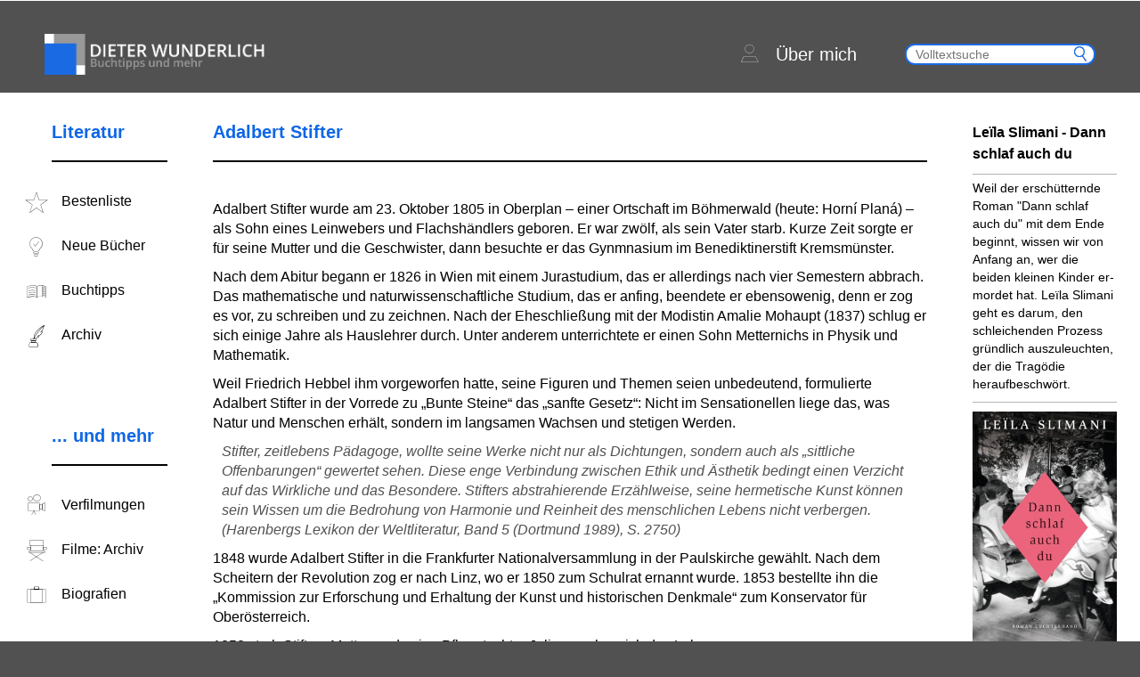

--- FILE ---
content_type: text/html; charset=UTF-8
request_url: https://www.dieterwunderlich.de/Adalbert_Stifter.htm
body_size: 31479
content:
<!doctype html>
<html lang="de">
<head>
    <meta charset="UTF-8"/>
    <title>Adalbert Stifter | Dieter Wunderlich: Buchtipps und mehr</title>

    <meta name="viewport" content="width=device-width, initial-scale=1.0"/>
    <link rel="stylesheet" type="text/css" media="all"
          href="https://www.dieterwunderlich.de/wp-content/themes/dieterwunderlich.de/assets/dist/css/common.css?cache=1550228753"/>

    <link href="https://www.dieterwunderlich.de/wp-content/themes/dieterwunderlich.de/assets/dist/images/misc/apple-touch-icon.png" rel="apple-touch-icon"/>
    <link href="https://www.dieterwunderlich.de/wp-content/themes/dieterwunderlich.de/assets/dist/images/misc/favicon.ico" rel="shortcut icon" type="image/x-icon"/>
    <link href="https://www.dieterwunderlich.de/wp-content/themes/dieterwunderlich.de/assets/dist/images/misc/favicon.ico" rel="icon" type="image/ico"/>
            <meta name="description" content="Adalbert Stifter (Biografie von Dieter Wunderlich)">
                <meta name="keywords" content="Adalbert Stifter, Biografie, Biographie, Porträt">
            <meta name='robots' content='max-image-preview:large' />
<link rel="alternate" title="oEmbed (JSON)" type="application/json+oembed" href="https://www.dieterwunderlich.de/wp-json/oembed/1.0/embed?url=https%3A%2F%2Fwww.dieterwunderlich.de%2FAdalbert_Stifter.htm" />
<link rel="alternate" title="oEmbed (XML)" type="text/xml+oembed" href="https://www.dieterwunderlich.de/wp-json/oembed/1.0/embed?url=https%3A%2F%2Fwww.dieterwunderlich.de%2FAdalbert_Stifter.htm&#038;format=xml" />
<style id='wp-img-auto-sizes-contain-inline-css' type='text/css'>
img:is([sizes=auto i],[sizes^="auto," i]){contain-intrinsic-size:3000px 1500px}
/*# sourceURL=wp-img-auto-sizes-contain-inline-css */
</style>
<style id='wp-block-library-inline-css' type='text/css'>
:root{--wp-block-synced-color:#7a00df;--wp-block-synced-color--rgb:122,0,223;--wp-bound-block-color:var(--wp-block-synced-color);--wp-editor-canvas-background:#ddd;--wp-admin-theme-color:#007cba;--wp-admin-theme-color--rgb:0,124,186;--wp-admin-theme-color-darker-10:#006ba1;--wp-admin-theme-color-darker-10--rgb:0,107,160.5;--wp-admin-theme-color-darker-20:#005a87;--wp-admin-theme-color-darker-20--rgb:0,90,135;--wp-admin-border-width-focus:2px}@media (min-resolution:192dpi){:root{--wp-admin-border-width-focus:1.5px}}.wp-element-button{cursor:pointer}:root .has-very-light-gray-background-color{background-color:#eee}:root .has-very-dark-gray-background-color{background-color:#313131}:root .has-very-light-gray-color{color:#eee}:root .has-very-dark-gray-color{color:#313131}:root .has-vivid-green-cyan-to-vivid-cyan-blue-gradient-background{background:linear-gradient(135deg,#00d084,#0693e3)}:root .has-purple-crush-gradient-background{background:linear-gradient(135deg,#34e2e4,#4721fb 50%,#ab1dfe)}:root .has-hazy-dawn-gradient-background{background:linear-gradient(135deg,#faaca8,#dad0ec)}:root .has-subdued-olive-gradient-background{background:linear-gradient(135deg,#fafae1,#67a671)}:root .has-atomic-cream-gradient-background{background:linear-gradient(135deg,#fdd79a,#004a59)}:root .has-nightshade-gradient-background{background:linear-gradient(135deg,#330968,#31cdcf)}:root .has-midnight-gradient-background{background:linear-gradient(135deg,#020381,#2874fc)}:root{--wp--preset--font-size--normal:16px;--wp--preset--font-size--huge:42px}.has-regular-font-size{font-size:1em}.has-larger-font-size{font-size:2.625em}.has-normal-font-size{font-size:var(--wp--preset--font-size--normal)}.has-huge-font-size{font-size:var(--wp--preset--font-size--huge)}.has-text-align-center{text-align:center}.has-text-align-left{text-align:left}.has-text-align-right{text-align:right}.has-fit-text{white-space:nowrap!important}#end-resizable-editor-section{display:none}.aligncenter{clear:both}.items-justified-left{justify-content:flex-start}.items-justified-center{justify-content:center}.items-justified-right{justify-content:flex-end}.items-justified-space-between{justify-content:space-between}.screen-reader-text{border:0;clip-path:inset(50%);height:1px;margin:-1px;overflow:hidden;padding:0;position:absolute;width:1px;word-wrap:normal!important}.screen-reader-text:focus{background-color:#ddd;clip-path:none;color:#444;display:block;font-size:1em;height:auto;left:5px;line-height:normal;padding:15px 23px 14px;text-decoration:none;top:5px;width:auto;z-index:100000}html :where(.has-border-color){border-style:solid}html :where([style*=border-top-color]){border-top-style:solid}html :where([style*=border-right-color]){border-right-style:solid}html :where([style*=border-bottom-color]){border-bottom-style:solid}html :where([style*=border-left-color]){border-left-style:solid}html :where([style*=border-width]){border-style:solid}html :where([style*=border-top-width]){border-top-style:solid}html :where([style*=border-right-width]){border-right-style:solid}html :where([style*=border-bottom-width]){border-bottom-style:solid}html :where([style*=border-left-width]){border-left-style:solid}html :where(img[class*=wp-image-]){height:auto;max-width:100%}:where(figure){margin:0 0 1em}html :where(.is-position-sticky){--wp-admin--admin-bar--position-offset:var(--wp-admin--admin-bar--height,0px)}@media screen and (max-width:600px){html :where(.is-position-sticky){--wp-admin--admin-bar--position-offset:0px}}

/*# sourceURL=wp-block-library-inline-css */
</style><style id='wp-block-paragraph-inline-css' type='text/css'>
.is-small-text{font-size:.875em}.is-regular-text{font-size:1em}.is-large-text{font-size:2.25em}.is-larger-text{font-size:3em}.has-drop-cap:not(:focus):first-letter{float:left;font-size:8.4em;font-style:normal;font-weight:100;line-height:.68;margin:.05em .1em 0 0;text-transform:uppercase}body.rtl .has-drop-cap:not(:focus):first-letter{float:none;margin-left:.1em}p.has-drop-cap.has-background{overflow:hidden}:root :where(p.has-background){padding:1.25em 2.375em}:where(p.has-text-color:not(.has-link-color)) a{color:inherit}p.has-text-align-left[style*="writing-mode:vertical-lr"],p.has-text-align-right[style*="writing-mode:vertical-rl"]{rotate:180deg}
/*# sourceURL=https://www.dieterwunderlich.de/wp-includes/blocks/paragraph/style.min.css */
</style>
<style id='global-styles-inline-css' type='text/css'>
:root{--wp--preset--aspect-ratio--square: 1;--wp--preset--aspect-ratio--4-3: 4/3;--wp--preset--aspect-ratio--3-4: 3/4;--wp--preset--aspect-ratio--3-2: 3/2;--wp--preset--aspect-ratio--2-3: 2/3;--wp--preset--aspect-ratio--16-9: 16/9;--wp--preset--aspect-ratio--9-16: 9/16;--wp--preset--color--black: #000000;--wp--preset--color--cyan-bluish-gray: #abb8c3;--wp--preset--color--white: #ffffff;--wp--preset--color--pale-pink: #f78da7;--wp--preset--color--vivid-red: #cf2e2e;--wp--preset--color--luminous-vivid-orange: #ff6900;--wp--preset--color--luminous-vivid-amber: #fcb900;--wp--preset--color--light-green-cyan: #7bdcb5;--wp--preset--color--vivid-green-cyan: #00d084;--wp--preset--color--pale-cyan-blue: #8ed1fc;--wp--preset--color--vivid-cyan-blue: #0693e3;--wp--preset--color--vivid-purple: #9b51e0;--wp--preset--gradient--vivid-cyan-blue-to-vivid-purple: linear-gradient(135deg,rgb(6,147,227) 0%,rgb(155,81,224) 100%);--wp--preset--gradient--light-green-cyan-to-vivid-green-cyan: linear-gradient(135deg,rgb(122,220,180) 0%,rgb(0,208,130) 100%);--wp--preset--gradient--luminous-vivid-amber-to-luminous-vivid-orange: linear-gradient(135deg,rgb(252,185,0) 0%,rgb(255,105,0) 100%);--wp--preset--gradient--luminous-vivid-orange-to-vivid-red: linear-gradient(135deg,rgb(255,105,0) 0%,rgb(207,46,46) 100%);--wp--preset--gradient--very-light-gray-to-cyan-bluish-gray: linear-gradient(135deg,rgb(238,238,238) 0%,rgb(169,184,195) 100%);--wp--preset--gradient--cool-to-warm-spectrum: linear-gradient(135deg,rgb(74,234,220) 0%,rgb(151,120,209) 20%,rgb(207,42,186) 40%,rgb(238,44,130) 60%,rgb(251,105,98) 80%,rgb(254,248,76) 100%);--wp--preset--gradient--blush-light-purple: linear-gradient(135deg,rgb(255,206,236) 0%,rgb(152,150,240) 100%);--wp--preset--gradient--blush-bordeaux: linear-gradient(135deg,rgb(254,205,165) 0%,rgb(254,45,45) 50%,rgb(107,0,62) 100%);--wp--preset--gradient--luminous-dusk: linear-gradient(135deg,rgb(255,203,112) 0%,rgb(199,81,192) 50%,rgb(65,88,208) 100%);--wp--preset--gradient--pale-ocean: linear-gradient(135deg,rgb(255,245,203) 0%,rgb(182,227,212) 50%,rgb(51,167,181) 100%);--wp--preset--gradient--electric-grass: linear-gradient(135deg,rgb(202,248,128) 0%,rgb(113,206,126) 100%);--wp--preset--gradient--midnight: linear-gradient(135deg,rgb(2,3,129) 0%,rgb(40,116,252) 100%);--wp--preset--font-size--small: 13px;--wp--preset--font-size--medium: 20px;--wp--preset--font-size--large: 36px;--wp--preset--font-size--x-large: 42px;--wp--preset--spacing--20: 0.44rem;--wp--preset--spacing--30: 0.67rem;--wp--preset--spacing--40: 1rem;--wp--preset--spacing--50: 1.5rem;--wp--preset--spacing--60: 2.25rem;--wp--preset--spacing--70: 3.38rem;--wp--preset--spacing--80: 5.06rem;--wp--preset--shadow--natural: 6px 6px 9px rgba(0, 0, 0, 0.2);--wp--preset--shadow--deep: 12px 12px 50px rgba(0, 0, 0, 0.4);--wp--preset--shadow--sharp: 6px 6px 0px rgba(0, 0, 0, 0.2);--wp--preset--shadow--outlined: 6px 6px 0px -3px rgb(255, 255, 255), 6px 6px rgb(0, 0, 0);--wp--preset--shadow--crisp: 6px 6px 0px rgb(0, 0, 0);}:where(.is-layout-flex){gap: 0.5em;}:where(.is-layout-grid){gap: 0.5em;}body .is-layout-flex{display: flex;}.is-layout-flex{flex-wrap: wrap;align-items: center;}.is-layout-flex > :is(*, div){margin: 0;}body .is-layout-grid{display: grid;}.is-layout-grid > :is(*, div){margin: 0;}:where(.wp-block-columns.is-layout-flex){gap: 2em;}:where(.wp-block-columns.is-layout-grid){gap: 2em;}:where(.wp-block-post-template.is-layout-flex){gap: 1.25em;}:where(.wp-block-post-template.is-layout-grid){gap: 1.25em;}.has-black-color{color: var(--wp--preset--color--black) !important;}.has-cyan-bluish-gray-color{color: var(--wp--preset--color--cyan-bluish-gray) !important;}.has-white-color{color: var(--wp--preset--color--white) !important;}.has-pale-pink-color{color: var(--wp--preset--color--pale-pink) !important;}.has-vivid-red-color{color: var(--wp--preset--color--vivid-red) !important;}.has-luminous-vivid-orange-color{color: var(--wp--preset--color--luminous-vivid-orange) !important;}.has-luminous-vivid-amber-color{color: var(--wp--preset--color--luminous-vivid-amber) !important;}.has-light-green-cyan-color{color: var(--wp--preset--color--light-green-cyan) !important;}.has-vivid-green-cyan-color{color: var(--wp--preset--color--vivid-green-cyan) !important;}.has-pale-cyan-blue-color{color: var(--wp--preset--color--pale-cyan-blue) !important;}.has-vivid-cyan-blue-color{color: var(--wp--preset--color--vivid-cyan-blue) !important;}.has-vivid-purple-color{color: var(--wp--preset--color--vivid-purple) !important;}.has-black-background-color{background-color: var(--wp--preset--color--black) !important;}.has-cyan-bluish-gray-background-color{background-color: var(--wp--preset--color--cyan-bluish-gray) !important;}.has-white-background-color{background-color: var(--wp--preset--color--white) !important;}.has-pale-pink-background-color{background-color: var(--wp--preset--color--pale-pink) !important;}.has-vivid-red-background-color{background-color: var(--wp--preset--color--vivid-red) !important;}.has-luminous-vivid-orange-background-color{background-color: var(--wp--preset--color--luminous-vivid-orange) !important;}.has-luminous-vivid-amber-background-color{background-color: var(--wp--preset--color--luminous-vivid-amber) !important;}.has-light-green-cyan-background-color{background-color: var(--wp--preset--color--light-green-cyan) !important;}.has-vivid-green-cyan-background-color{background-color: var(--wp--preset--color--vivid-green-cyan) !important;}.has-pale-cyan-blue-background-color{background-color: var(--wp--preset--color--pale-cyan-blue) !important;}.has-vivid-cyan-blue-background-color{background-color: var(--wp--preset--color--vivid-cyan-blue) !important;}.has-vivid-purple-background-color{background-color: var(--wp--preset--color--vivid-purple) !important;}.has-black-border-color{border-color: var(--wp--preset--color--black) !important;}.has-cyan-bluish-gray-border-color{border-color: var(--wp--preset--color--cyan-bluish-gray) !important;}.has-white-border-color{border-color: var(--wp--preset--color--white) !important;}.has-pale-pink-border-color{border-color: var(--wp--preset--color--pale-pink) !important;}.has-vivid-red-border-color{border-color: var(--wp--preset--color--vivid-red) !important;}.has-luminous-vivid-orange-border-color{border-color: var(--wp--preset--color--luminous-vivid-orange) !important;}.has-luminous-vivid-amber-border-color{border-color: var(--wp--preset--color--luminous-vivid-amber) !important;}.has-light-green-cyan-border-color{border-color: var(--wp--preset--color--light-green-cyan) !important;}.has-vivid-green-cyan-border-color{border-color: var(--wp--preset--color--vivid-green-cyan) !important;}.has-pale-cyan-blue-border-color{border-color: var(--wp--preset--color--pale-cyan-blue) !important;}.has-vivid-cyan-blue-border-color{border-color: var(--wp--preset--color--vivid-cyan-blue) !important;}.has-vivid-purple-border-color{border-color: var(--wp--preset--color--vivid-purple) !important;}.has-vivid-cyan-blue-to-vivid-purple-gradient-background{background: var(--wp--preset--gradient--vivid-cyan-blue-to-vivid-purple) !important;}.has-light-green-cyan-to-vivid-green-cyan-gradient-background{background: var(--wp--preset--gradient--light-green-cyan-to-vivid-green-cyan) !important;}.has-luminous-vivid-amber-to-luminous-vivid-orange-gradient-background{background: var(--wp--preset--gradient--luminous-vivid-amber-to-luminous-vivid-orange) !important;}.has-luminous-vivid-orange-to-vivid-red-gradient-background{background: var(--wp--preset--gradient--luminous-vivid-orange-to-vivid-red) !important;}.has-very-light-gray-to-cyan-bluish-gray-gradient-background{background: var(--wp--preset--gradient--very-light-gray-to-cyan-bluish-gray) !important;}.has-cool-to-warm-spectrum-gradient-background{background: var(--wp--preset--gradient--cool-to-warm-spectrum) !important;}.has-blush-light-purple-gradient-background{background: var(--wp--preset--gradient--blush-light-purple) !important;}.has-blush-bordeaux-gradient-background{background: var(--wp--preset--gradient--blush-bordeaux) !important;}.has-luminous-dusk-gradient-background{background: var(--wp--preset--gradient--luminous-dusk) !important;}.has-pale-ocean-gradient-background{background: var(--wp--preset--gradient--pale-ocean) !important;}.has-electric-grass-gradient-background{background: var(--wp--preset--gradient--electric-grass) !important;}.has-midnight-gradient-background{background: var(--wp--preset--gradient--midnight) !important;}.has-small-font-size{font-size: var(--wp--preset--font-size--small) !important;}.has-medium-font-size{font-size: var(--wp--preset--font-size--medium) !important;}.has-large-font-size{font-size: var(--wp--preset--font-size--large) !important;}.has-x-large-font-size{font-size: var(--wp--preset--font-size--x-large) !important;}
/*# sourceURL=global-styles-inline-css */
</style>

<style id='classic-theme-styles-inline-css' type='text/css'>
/*! This file is auto-generated */
.wp-block-button__link{color:#fff;background-color:#32373c;border-radius:9999px;box-shadow:none;text-decoration:none;padding:calc(.667em + 2px) calc(1.333em + 2px);font-size:1.125em}.wp-block-file__button{background:#32373c;color:#fff;text-decoration:none}
/*# sourceURL=/wp-includes/css/classic-themes.min.css */
</style>
<link rel="https://api.w.org/" href="https://www.dieterwunderlich.de/wp-json/" /><link rel="EditURI" type="application/rsd+xml" title="RSD" href="https://www.dieterwunderlich.de/xmlrpc.php?rsd" />
<meta name="generator" content="WordPress 6.9" />
<link rel="canonical" href="https://www.dieterwunderlich.de/Adalbert_Stifter.htm" />
<link rel='shortlink' href='https://www.dieterwunderlich.de/?p=15838' />
</head>

<body class="wp-singular biographies-template-default single single-biographies postid-15838 wp-theme-dieterwunderlichde">
<img src="https://ssl-vg03.met.vgwort.de/na/673d23518c15ffaa28b04dd2ce7b6d" width="1" height="1" alt=""><div class="main-page-wrapper">
    <div class="page-header ">
        <div class="page-wrapper clearfix">
            <div class="mobile-menu-trigger">
                <span class="bar first"></span>
                <span class="bar second"></span>
                <span class="bar third"></span>
            </div>
            <a class="page-logo default" href="https://www.dieterwunderlich.de"><img
                        src="https://www.dieterwunderlich.de/wp-content/themes/dieterwunderlich.de/assets/dist/images/misc/logo.png"
                        alt="Dieter Wunderlich: Buchtipps und mehr"/></a>
            <a class="page-logo mobile" href="https://www.dieterwunderlich.de"><img
                        src="https://www.dieterwunderlich.de/wp-content/themes/dieterwunderlich.de/assets/dist/images/misc/logo_mobil.png"
                        alt="Dieter Wunderlich: Buchtipps und mehr"/></a>
            <div class="about-search-container">
                <!--                <a class="header-about-link" href="/biographies-page">-->
                <!--                    <span class="icon-icons-31 about-icon"></span>-->
                <!--                    <p>--><!--</p>-->
                <!--                </a>-->
                <a class="header-about-link" href="https://www.dieterwunderlich.de/about">
                    <span class="icon-icons-23 about-icon"></span>
                    <p>Über mich</p>
                </a>
                <div class="search-wrapper">
                    <form class="form-search searchform" role="search" method="get" action="https://www.dieterwunderlich.de">
                        <button type="submit" class="icon icon-search" value=" "></button>
                        <input type="text" class="search"
                               placeholder="Volltextsuche" value=""
                               name="s"/>
                    </form>
                </div>
                <div class="mobile-search-trigger icon-icons-34"></div>
            </div>
        </div>
    </div>
    <div class="container single-post single-review book-review page-wrapper clearfix">
        <div class="row">
            <div class="col-2 side-menu-wrapper">
                <div class="menu-container about-page mobile-only">
    <ul class="container-links">
        <li class="container-item-link">
            <a class="item-link clearfix header-about-link" href="/about">
                <span class="icon icon-icons-23 about-icon"></span>
                <p>Über mich</p>
            </a>
        </li>
    </ul>
</div>
    <div class="menu-container from-admin ">
        <div class="container-title clearfix">
            <h3>Literatur</h3>
        </div>
        <ul class="container-links">
                            <li class="container-item-link">
                    <a class="item-link clearfix" href="https://www.dieterwunderlich.de/meine-bestenliste">
                        <span class="icon icon-icons-03"></span>
                        <p>Bestenliste</p>
                    </a>
                </li>
                                <li class="container-item-link">
                    <a class="item-link clearfix" href="https://www.dieterwunderlich.de/new-editions">
                        <span class="icon icon-icons-09"></span>
                        <p>Neue Bücher</p>
                    </a>
                </li>
                                <li class="container-item-link">
                    <a class="item-link clearfix" href="https://www.dieterwunderlich.de/books-by-genre">
                        <span class="icon icon-icons-10"></span>
                        <p>Buchtipps</p>
                    </a>
                </li>
                                <li class="container-item-link">
                    <a class="item-link clearfix" href="https://www.dieterwunderlich.de/book-tips">
                        <span class="icon icon-icons-02"></span>
                        <p>Archiv</p>
                    </a>
                </li>
                        </ul>
    </div>
        <div class="menu-container from-admin ">
        <div class="container-title clearfix">
            <h3>... und mehr</h3>
        </div>
        <ul class="container-links">
                            <li class="container-item-link">
                    <a class="item-link clearfix" href="https://www.dieterwunderlich.de/film-literture">
                        <span class="icon icon-icons-07"></span>
                        <p>Verfilmungen</p>
                    </a>
                </li>
                                <li class="container-item-link">
                    <a class="item-link clearfix" href="https://www.dieterwunderlich.de/film-directors">
                        <span class="icon icon-icons-06"></span>
                        <p>Filme: Archiv</p>
                    </a>
                </li>
                                <li class="container-item-link">
                    <a class="item-link clearfix" href="https://www.dieterwunderlich.de/biographies-page">
                        <span class="icon icon-icons-18"></span>
                        <p>Biografien</p>
                    </a>
                </li>
                        </ul>
    </div>
                </div>
            <div class="col-8 post-content">
                <div class="review-item item-book-review">
                    <div class="title-wrapper">
                        <h2 class="title">Adalbert Stifter</h2>
                    </div>
                    <div class="bio-content">
                        <p class="tx">
<br />
Adalbert Stifter wurde am 23. Oktober 1805 in Oberplan – einer Ortschaft im Böhmerwald (heute: Horní Planá) – als Sohn eines Leinwebers und Flachshändlers geboren. Er war zwölf, als sein Vater starb. Kurze Zeit sorgte er für seine Mutter und die Geschwister, dann besuchte er das Gynmnasium im Benediktinerstift Kremsmünster. </p>
<p>Nach dem Abitur begann er 1826 in Wien mit einem Jurastudium, das er allerdings nach vier Semestern abbrach. Das mathematische und naturwissenschaftliche Studium, das er anfing, beendete er ebensowenig, denn er zog es vor, zu schreiben und zu zeichnen. Nach der Eheschließung mit der Modistin Amalie Mohaupt (1837) schlug er sich einige Jahre als Hauslehrer durch. Unter anderem unterrichtete er einen Sohn Metternichs in Physik und Mathematik.</p>
<p>Weil Friedrich Hebbel ihm vorgeworfen hatte, seine Figuren und Themen seien unbedeutend, formulierte Adalbert Stifter in der Vorrede zu &#8222;Bunte Steine&#8220; das &#8222;sanfte Gesetz&#8220;: Nicht im Sensationellen liege das, was Natur und Menschen erhält, sondern im langsamen Wachsen und stetigen Werden.
</p>
<blockquote><p>Stifter, zeitlebens Pädagoge, wollte seine Werke nicht nur als Dichtungen, sondern auch als &#8222;sittliche Offenbarungen&#8220; gewertet sehen. Diese enge Verbindung zwischen Ethik und Ästhetik bedingt einen Verzicht auf das Wirkliche und das Besondere. Stifters abstrahierende Erzählweise, seine hermetische Kunst können sein Wissen um die Bedrohung von Harmonie und Reinheit des menschlichen Lebens nicht verbergen. (Harenbergs Lexikon der Weltliteratur, Band 5 (Dortmund 1989), S. 2750)</p></blockquote>
<p class="tx">
1848 wurde Adalbert Stifter in die Frankfurter Nationalversammlung in der Paulskirche gewählt. Nach dem Scheitern der Revolution zog er nach Linz, wo er 1850 zum Schulrat ernannt wurde. 1853 bestellte ihn die &#8222;Kommission zur Erforschung und Erhaltung der Kunst und historischen Denkmale&#8220; zum Konservator für Oberösterreich.</p>
<p>1858 starb Stifters Mutter, und seine Pflegetochter Juliane nahm sich das Leben.</p>
<p>Unheilbar krank ließ Adalbert Stifter sich 1865 in den Ruhestand versetzen.</p>
<p>Zwei Tage nach einem Selbstmordversuch – er schnitt sich mit dem Rasiermesser in den Hals – starb Adalbert Stifter am 28. Januar 1868.</p>
<p>Unter dem Titel &#8222;Adalbert Stifter. Sehnsucht nach Harmonie&#8220; veröffentlicht Peter Becher, der Geschäftsführer des Adalbert Stifter Vereins in München, eine neue Biografie über den Schriftsteller (Verlag Friedrich Pustet, Regensburg, März 2005).</p>
<h2>Adalbert Stifter: Bibliografie (Auswahl)</h2>
<ul>
<li>
<a href="Stifter_bergkristall.htm">Bunte Steine</a> (1853)</li>
<li>Der Nachsommer (1857)</li>
<li>Witiko (1865 &#8211; 1867)</li>
</ul>
                    </div>
                    <div class="bottom-info">
                        <p class="kl" align="right">
© Dieter Wunderlich 2005</p>
<p></p>
<p>
Adalbert Stifter: <a href="Stifter_bergkristall.htm">Bergkristall</a></p>
                    </div>
                </div>
            </div>
            <div class="col-2">
                <div class="random-posts">
        <div class="top-post">
        <a class="post-title" href="https://www.dieterwunderlich.de/Slimani-dann-schlaf-auch-du.htm">
            Leïla Slimani - Dann schlaf auch du        </a>
        <div class="short-description">
            Weil der erschütternde Roman "Dann schlaf auch du" mit dem Ende beginnt, wissen wir von Anfang an, wer die beiden kleinen Kinder er­mor­det hat. Leïla Slimani geht es darum, den schleichenden Prozess gründlich auszuleuchten, der die Tragödie heraufbeschwört.        </div>
        <a class="item-wrapper" href="https://www.dieterwunderlich.de/Slimani-dann-schlaf-auch-du.htm">
                            <img src="https://www.dieterwunderlich.de/wp-content/uploads/2018/08/Slimani-dann-schlaf-auch-du-e1647791912647.jpg" alt="Dann schlaf auch du">
                        </a>
    </div>
    <div>			<div class="textwidget"><p>&nbsp;</p>
<p><a href="/"><img decoding="async" class="alignnone size-full wp-image-23131" src="https://www.dieterwunderlich.de/wp-content/uploads/2019/01/logo.jpg" alt="" width="450" height="91" srcset="https://www.dieterwunderlich.de/wp-content/uploads/2019/01/logo.jpg 450w, https://www.dieterwunderlich.de/wp-content/uploads/2019/01/logo-100x20.jpg 100w, https://www.dieterwunderlich.de/wp-content/uploads/2019/01/logo-500x101.jpg 500w" sizes="(max-width: 450px) 100vw, 450px" /></a></p>
<p>&nbsp;</p>
<p><strong>Neue Website:<br />
»<a href="https://bei-uns-in-muenchen.de/">Bei uns in München</a>«</strong></p>
<p>&nbsp;</p>
<p>Mehr als zwei Jahrzehnte lang las ich rund zehn Romane pro Monat und stellte sie dann mit Inhaltsangaben und Kommentaren auf dieser Website vor. Aber seit November 2024 bin ich nicht mehr dazu gekommen, auch nur ein einziges Buch zu lesen.</p>
</div>
		</div><div>
<p></p>
</div></div>            </div>
        </div>
    </div>

<footer class="page-footer">
    <div class="container page-wrapper">
        <div class="row">
            <div class="col-4 left-side">
                <div class="email-wrapper left-link">
                    <div class="email-icon icon-icons-24"></div>
                    <span class="email text">&#100;&#119;&#64;&#100;&#105;&#101;&#116;&#101;&#114;&#119;&#117;&#110;&#100;&#101;&#114;&#108;&#105;&#99;&#104;&#46;&#100;&#101; </span>
                </div>
                <a href="https://www.dieterwunderlich.de/privacy-policy" class="privacy-link-wrapper left-link">
                    <div class="privacy-icon icon-icons-25"></div>
                    <span class="text">Impressum, Datenschutz ...</span>
                </a>
            </div>
            <div class="col-4 right-side">
                            </div>
            <div class="col-4 middle-side">
                <a class="page-logo default" href="https://www.dieterwunderlich.de"><img class="footer-logo"
                                                                                   src="https://www.dieterwunderlich.de/wp-content/themes/dieterwunderlich.de/assets/dist/images/misc/logo-2.png"/></a>
                <a class="page-logo mobile" href="https://www.dieterwunderlich.de"><img class="footer-mobile-logo"
                                                                                  src="https://www.dieterwunderlich.de/wp-content/themes/dieterwunderlich.de/assets/dist/images/misc/logo.png"/></a>
            </div>
            <div class="copyright-notice">© Dieter Wunderlich 2000</div>
        </div>
    </div>
</footer>
</div>
<div class="menu-open-overlay"></div>
<script src="https://www.dieterwunderlich.de/wp-content/themes/dieterwunderlich.de/assets/dist/javascript/common.min.js?cache=1564580389"
        type="text/javascript"></script>
<!--[if lt IE 9]>
<script type="text/javascript" src="https://www.dieterwunderlich.de/wp-content/themes/dieterwunderlich.de/assets/dist/javascript/respond.js"></script>
<![endif]-->

<script type="speculationrules">
{"prefetch":[{"source":"document","where":{"and":[{"href_matches":"/*"},{"not":{"href_matches":["/wp-*.php","/wp-admin/*","/wp-content/uploads/*","/wp-content/*","/wp-content/plugins/*","/wp-content/themes/dieterwunderlich.de/*","/*\\?(.+)"]}},{"not":{"selector_matches":"a[rel~=\"nofollow\"]"}},{"not":{"selector_matches":".no-prefetch, .no-prefetch a"}}]},"eagerness":"conservative"}]}
</script>
<script type="text/javascript">// <![CDATA[ 
(function (exports) {

	var http_build_query = function (formdata, numeric_prefix, arg_separator) {
		var value, key, tmp = [],
			that = this;
		var _http_build_query_helper = function (key, val, arg_separator) {
			var k, tmp = [];
			if (val === true) {
				val = "1";
			} else if (val === false) {
				val = "0";
			}
			if (val !== null) {
				if (typeof (val) === "object") {
					for (k in val) {
						if (val[k] !== null) {
							tmp.push(_http_build_query_helper(key + "[" + k + "]", val[k], arg_separator));
						}
					}
					return tmp.join(arg_separator);
				} else if (typeof (val) !== "function") {
					return urlencode(key) + "=" + urlencode(val);
				} else {
					throw new Error('There was an error processing for http_build_query().');
				}
			} else {
				return '';
			}
		};
		if (!arg_separator) {
			arg_separator = "&";
		}
		for (key in formdata) {
			value = formdata[key];
			if (numeric_prefix && !isNaN(key)) {
				key = String(numeric_prefix) + key;
			}
			var query = _http_build_query_helper(key, value, arg_separator);
			if (query !== '') {
				tmp.push(query);
			}
		}

		return tmp.join(arg_separator);
	};

	var urlencode = function (str) {
		// http://kevin.vanzonneveld.net
		str = (str + '').toString();
		return window.encodeURIComponent(str).replace(/!/g, '%21').replace(/'/g, '%27').replace(/\(/g, '%28').
			replace(/\)/g, '%29').replace(/\*/g, '%2A').replace(/%20/g, '+');
	};


	exports.wpTheme = {
		'templateDirectory': '',
		'ajaxScriptUrl': '',
		'getAjaxScriptUrl': function (script, parameters) {

			return exports.wpTheme.ajaxScriptUrl + script + (parameters ? "&" + http_build_query(parameters) : "");
		}
	};

})(window); 





wpTheme["THEME_ASSETS_URI"] = "https:\/\/www.dieterwunderlich.de\/wp-content\/themes\/dieterwunderlich.de\/assets\/dist";wpTheme["templateDirectory"] = "https:\/\/www.dieterwunderlich.de\/wp-content\/themes\/dieterwunderlich.de";wpTheme["ajaxScriptUrl"] = "https:\/\/www.dieterwunderlich.de\/wp-admin\/admin-ajax.php?action=tc_do_";// ]]></script>
</body>
</html>

--- FILE ---
content_type: text/css
request_url: https://www.dieterwunderlich.de/wp-content/themes/dieterwunderlich.de/assets/dist/css/common.css?cache=1550228753
body_size: 52239
content:
body,input,select,textarea,button,p,td,th{font-weight:normal;font-family:arial,sans-serif;font-size:14px}ul,li,form,body,dl,dd,dt,h1,h2,h3,h4,h5,h6,p,fieldset,legend,blockquote,ol,input,textarea,button{margin:0;padding:0}body{background:#515151;color:#000;position:relative}ul,li{list-style:none}cite{font-style:normal}img{border:none;max-width:100%}button{white-space:nowrap}input[type="text"],input[type="password"],textarea,select,button{outline:none}h1,h2,h3,h4,h5,h6{font-weight:bold;margin-bottom:1em}h1,h2{margin-bottom:.5em}h1{font-size:24px}h2{font-size:18px}h3{font-size:17px}h4{font-size:16px}h5{font-size:14px}h6{font-size:12px}a,a:visited{text-decoration:none;color:#666}.clearfix:after{content:".";display:block;clear:both;visibility:hidden;line-height:0;height:0}html[xmlns] .clearfix{display:block}* html .clearfix{height:1%}.alignleft{float:left}.alignright{float:right}body,html{height:100%;width:100%;margin:0;padding:0;left:0;top:0;font-size:100%}.center,.container{margin-left:auto;margin-right:auto}h1{font-size:2.5rem}h2{font-size:2rem}h3{font-size:1.375rem}h4{font-size:1.125rem}h5{font-size:1rem}h6{font-size:.875rem}p{font-size:1.125rem;font-weight:200;line-height:1.8}.font-light{font-weight:300}.font-regular{font-weight:400}.font-heavy{font-weight:700}.left{text-align:left}.right{text-align:right}.center{text-align:center}.justify{text-align:justify}.container{width:90%}.row{position:relative;width:100%}.row [class^=col]{float:left;margin:.5rem 2%;min-height:.125rem}.col-1,.col-10,.col-11,.col-12,.col-2,.col-3,.col-4,.col-5,.col-6,.col-7,.col-8,.col-9{width:96%}.col-1-sm{width:4.33%}.col-2-sm{width:12.66%}.col-3-sm{width:21%}.col-4-sm{width:29.33%}.col-5-sm{width:37.66%}.col-6-sm{width:46%}.col-7-sm{width:54.33%}.col-8-sm{width:62.66%}.col-9-sm{width:71%}.col-10-sm{width:79.33%}.col-11-sm{width:87.66%}.col-12-sm{width:96%}.row::after{content:"";display:table;clear:both}.hidden-sm{display:none}@media only screen and (min-width:33.75em){.container{width:80%}}@media only screen and (min-width:45em){.col-1{width:4.33%}.col-2{width:12.66%}.col-3{width:21%}.col-4{width:29.33%}.col-5{width:37.66%}.col-6{width:46%}.col-7{width:54.33%}.col-8{width:62.66%}.col-9{width:71%}.col-10{width:79.33%}.col-11{width:87.66%}.col-12{width:96%}.hidden-sm{display:block}}@media only screen and (min-width:60em){.container{width:75%;max-width:60rem}}@font-face{font-family:'DW-font';src:url('../fonts/DW-font.eot?wkz1dr');src:url('../fonts/DW-font.eot?wkz1dr#iefix') format('embedded-opentype'),url('../fonts/DW-font.ttf?wkz1dr') format('truetype'),url('../fonts/DW-font.woff?wkz1dr') format('woff'),url('../fonts/DW-font.svg?wkz1dr#icomoon') format('svg');font-weight:normal;font-style:normal}[class^="icon-"],[class*=" icon-"]{font-family:'DW-font' !important;speak:none;font-style:normal;font-weight:normal;font-variant:normal;text-transform:none;line-height:1;-webkit-font-smoothing:antialiased;-moz-osx-font-smoothing:grayscale}.icon-icons-12:before{content:"\61"}.icon-icons-30:before{content:"\62"}.icon-icons-02:before{content:"\63"}.icon-icons-03:before{content:"\64"}.icon-icons-04:before{content:"\65"}.icon-icons-05:before{content:"\66"}.icon-icons-06:before{content:"\67"}.icon-icons-07:before{content:"\68"}.icon-icons-08:before{content:"\69"}.icon-icons-09:before{content:"\6b"}.icon-icons-10:before{content:"\6c"}.icon-icons-11:before{content:"\6d"}.icon-icons-13:before{content:"\6e"}.icon-icons-14:before{content:"\6f"}.icon-icons-15:before{content:"\70"}.icon-icons-16:before{content:"\71"}.icon-icons-17:before{content:"\72"}.icon-icons-18:before{content:"\73"}.icon-icons-19:before{content:"\74"}.icon-icons-20:before{content:"\75"}.icon-icons-21:before{content:"\76"}.icon-icons-23:before{content:"\77"}.icon-icons-24:before{content:"\78"}.icon-icons-25:before{content:"\79"}.icon-icons-26:before{content:"\7a"}.icon-icons-27:before{content:"\2c"}.icon-icons-28:before{content:"\2e"}.icon-icons-29:before{content:"\2f"}.icon-icons-31:before{content:"\e90d"}.icon-icons-32:before{content:"\e90e"}.icon-icons-33:before{content:"\e900"}.icon-icons-34:before{content:"\e901"}.page-header{margin-bottom:25px}.page-header .menu-trigger{position:absolute;top:33px;right:20px;width:40px;height:25px;overflow:hidden;text-indent:-999px;background:none;border:none;cursor:pointer;-webkit-transition:all 0.25s;-moz-transition:all 0.25s;-o-transition:all 0.25s;transition:all 0.25s;display:none;outline:none}.page-header .menu-trigger:after{position:absolute;top:0;bottom:0;left:0;right:0;border-top:5px solid #32aed3;border-bottom:5px solid #32aed3;content:' ';-webkit-transition:all 0.25s;-moz-transition:all 0.25s;-o-transition:all 0.25s;transition:all 0.25s}.page-header .menu-trigger:before{position:absolute;top:50%;left:0;right:0;border-top:5px solid #32aed3;margin-top:-2.5px;content:' '}.page-header .menu-trigger.open{-webkit-transform:rotate(-45deg);-moz-transform:rotate(-45deg);-ms-transform:rotate(-45deg);-o-transform:rotate(-45deg);transform:rotate(-45deg)}.page-header .menu-trigger.open:after{-webkit-transform:rotate(90deg);-moz-transform:rotate(90deg);-ms-transform:rotate(90deg);-o-transform:rotate(90deg);transform:rotate(90deg);top:50%;bottom:50%}.menu{margin:25px auto}.page-header{position:relative;background-color:#515151;display:block}.page-header .page-wrapper{height:100%}.page-header .page-wrapper .page-logo{display:block;float:left;-webkit-box-sizing:border-box;-moz-box-sizing:border-box;box-sizing:border-box;padding:20px 0;width:20%}.page-header .page-wrapper .page-logo img{display:block}.page-header .page-wrapper .page-logo.mobile{display:none}.page-header .page-wrapper .about-search-container{display:block;float:right;padding:30px 0}.page-header .page-wrapper .about-search-container .header-about-link{display:inline-block;vertical-align:middle;padding-right:50px}.page-header .page-wrapper .about-search-container .header-about-link .about-icon{font-size:30px;display:inline-block;vertical-align:sub}.page-header .page-wrapper .about-search-container .header-about-link p{display:inline-block;font-size:20px;color:#fff;padding-left:10px}.page-header .page-wrapper .mobile-search-trigger{display:none}.search-wrapper{display:inline-block;vertical-align:middle}.search-wrapper .form-search{position:relative}.search-wrapper .form-search .search{border:2px solid #1a6ae3;-webkit-border-radius:11px;-moz-border-radius:11px;border-radius:11px;font-size:14px;padding:2px 30px 2px 10px}.search-wrapper .form-search .icon-search{position:absolute;right:10px;width:14px;height:17px;top:50%;margin-top:-9px;border:none;background:url('../images/misc/icons/search_icon.png') no-repeat center;-moz-background-size:cover;background-size:cover}.search-wrapper .form-search .icon-search:hover{cursor:pointer;-webkit-transform:scale(1.05);-moz-transform:scale(1.05);-ms-transform:scale(1.05);-o-transform:scale(1.05);transform:scale(1.05)}@media (max-width:1500px){.page-header .page-wrapper{padding:0 50px;-webkit-box-sizing:border-box;-moz-box-sizing:border-box;box-sizing:border-box}.page-header .page-wrapper .page-logo{width:250px}.page-header .page-wrapper .about-search-container{padding:25px 0}}@media (max-width:900px){.page-header .page-wrapper{text-align:center;position:relative}.page-header .page-wrapper .mobile-menu-trigger{display:inline-block;position:absolute;z-index:9;left:20px;top:50%;margin-top:-11px;height:22px;width:25px;float:left;-webkit-box-sizing:border-box;-moz-box-sizing:border-box;box-sizing:border-box}.page-header .page-wrapper .mobile-menu-trigger .bar{position:absolute;height:4px;width:100%;background-color:#0f67e5;left:0;-webkit-transition:all .3s;-moz-transition:all .3s;-o-transition:all .3s;transition:all .3s}.page-header .page-wrapper .mobile-menu-trigger .bar.first{top:0}.page-header .page-wrapper .mobile-menu-trigger .bar.second{top:50%;margin-top:-2px}.page-header .page-wrapper .mobile-menu-trigger .bar.third{bottom:0}.page-header .page-wrapper .mobile-menu-trigger.open .bar.first,.page-header .page-wrapper .mobile-menu-trigger.open .bar.third{-webkit-transform:rotate(45deg);-moz-transform:rotate(45deg);-ms-transform:rotate(45deg);-o-transform:rotate(45deg);transform:rotate(45deg);top:50%;margin-top:-2px}.page-header .page-wrapper .mobile-menu-trigger.open .bar.second{-webkit-transform:rotate(-45deg);-moz-transform:rotate(-45deg);-ms-transform:rotate(-45deg);-o-transform:rotate(-45deg);transform:rotate(-45deg)}.page-header .page-wrapper .page-logo{width:150px;float:none;display:inline-block;padding:0}.page-header .page-wrapper .page-logo.default{display:none}.page-header .page-wrapper .page-logo.mobile{display:inline-block;width:130px;padding:10px 0}.page-header .page-wrapper .about-search-container{position:absolute;right:20px;top:50%;margin-top:-15px;padding:0}.page-header .page-wrapper .about-search-container .header-about-link{display:none}.page-header .page-wrapper .about-search-container .search-wrapper{display:none}.page-header .page-wrapper .mobile-search-trigger{font-size:25px;font-weight:800;color:#0f67e5;display:block}}@media (max-width:650px){.page-header .page-wrapper .about-search-container{right:100%;padding-right:20px}.page-header .page-wrapper .about-search-container .search-wrapper{display:block}.page-header .page-wrapper .about-search-container .mobile-search-trigger{display:none}}.page-footer{background-color:#515151;margin-top:100px;padding-top:10px}.page-footer .left-side{padding:0 10px;-webkit-box-sizing:border-box;-moz-box-sizing:border-box;box-sizing:border-box}.page-footer .left-side .left-link .text{color:#fff;padding-left:5px;vertical-align:middle}.page-footer .left-side .email-wrapper .email-icon{display:inline-block;vertical-align:middle;font-size:30px}.page-footer .left-side .privacy-link-wrapper{padding-top:40px;display:block}.page-footer .left-side .privacy-link-wrapper .privacy-icon{display:inline-block;vertical-align:middle;font-size:30px}.page-footer .middle-side{text-align:center;-webkit-box-sizing:border-box;-moz-box-sizing:border-box;box-sizing:border-box}.page-footer .middle-side .footer-mobile-logo{display:none}.page-footer .right-side{text-align:right;-webkit-box-sizing:border-box;-moz-box-sizing:border-box;box-sizing:border-box;height:100%;float:right}.page-footer .right-side .social-wrapper li{display:inline-block;padding-left:20px;vertical-align:middle}.page-footer .right-side .social-wrapper li .social-item{display:inline-block;font-size:30px;color:#fff}.page-footer .right-side .social-wrapper li{display:inline-block;padding-left:20px}.page-footer .right-side .social-wrapper li .social-item{display:inline-block;font-size:30px;color:#fff}.page-footer .copyright-notice{color:#fff;position:absolute;right:2%;bottom:10px;width:30%;text-align:right}@media (max-width:900px){.page-footer .col-4{width:100%;float:none;margin:0;padding:0 20px;-webkit-box-sizing:border-box;-moz-box-sizing:border-box;box-sizing:border-box;text-align:center}.page-footer .col-4.left-side .privacy-link-wrapper{padding-top:20px}.page-footer .col-4.middle-side .footer-logo{display:none}.page-footer .col-4.middle-side .footer-mobile-logo{display:inline-block;width:280px}.page-footer .col-4.right-side{text-align:center;padding:20px}.page-footer .copyright-notice{position:relative;text-align:center;width:100%;padding:30px 20px 0 20px;-webkit-box-sizing:border-box;-moz-box-sizing:border-box;box-sizing:border-box}}ul,ol{margin-bottom:1em}p{font-weight:normal}html.js body .main-page-wrapper{opacity:1}.main-page-wrapper{background-color:#fff}.page-wrapper{max-width:1400px;margin:0 auto;width:100%}.index-page .post-content{-webkit-box-sizing:border-box;-moz-box-sizing:border-box;box-sizing:border-box}.index-page .post-content ul{padding-left:30px;-webkit-box-sizing:border-box;-moz-box-sizing:border-box;box-sizing:border-box;list-style:initial}.index-page .post-content ul li{list-style:inherit;padding:2px 0}.index-page .post-content a{text-decoration:none;border-bottom:1px dotted #aaa;color:#0f67e5}.index-page .post-content a[name]{color:#000;border:none}.index-page .post-content p{font-size:16px;line-height:1}.post-wrapper{margin-bottom:100px}.side-menu-wrapper{-webkit-box-sizing:border-box;-moz-box-sizing:border-box;box-sizing:border-box;margin-left:0}.side-menu-wrapper .menu-container{padding-top:30px}.side-menu-wrapper .menu-container:first-child,.side-menu-wrapper .menu-container:nth-child(2){padding-top:0}.side-menu-wrapper .menu-container .container-title h3{color:#0f67e5;font-size:20px;margin-bottom:0;padding-bottom:20px;border-bottom:2px solid #000;width:80%;float:right}.side-menu-wrapper .menu-container .container-links{padding-top:20px;padding-bottom:30px}.side-menu-wrapper .menu-container .container-links .container-item-link .item-link{display:block;padding:10px;color:#000}.side-menu-wrapper .menu-container .container-links .container-item-link .item-link p{display:inline;font-size:16px;color:#000;padding-left:5px;width:80%;float:right;-webkit-box-sizing:border-box;-moz-box-sizing:border-box;box-sizing:border-box}.side-menu-wrapper .menu-container .container-links .container-item-link:hover{background-color:#0f67e5;cursor:pointer}.side-menu-wrapper .menu-container .container-links .container-item-link:hover .item-link .icon,.side-menu-wrapper .menu-container .container-links .container-item-link:hover .item-link p{color:#fff}.side-menu-wrapper .menu-container.fade{opacity:.6}.side-menu-wrapper .menu-container.fade .container-title h3{font-size:18px;padding-bottom:15px}.side-menu-wrapper .menu-container.fade .container-links .container-item-link .item-link{padding:5px 10px}.side-menu-wrapper .menu-container.fade .container-links .container-item-link .item-link .icon{font-size:25px}.side-menu-wrapper .menu-container.fade .container-links .container-item-link .item-link p{font-size:15px}.side-menu-wrapper .menu-container.about-page{display:none;padding-bottom:20px}.side-menu-wrapper .menu-container.about-page .container-links{padding:0}.random-posts{overflow:hidden}.random-posts .top-post{margin-bottom:20px;padding-bottom:10px;border-bottom:1px solid #b3b3b3}.random-posts .top-post .post-title{line-height:1.5;font-weight:700;display:block;font-size:16px;padding-bottom:10px;border-bottom:1px solid #b3b3b3;color:#000}.random-posts .top-post .short-description{line-height:1.45;font-size:14px;padding-top:5px;padding-bottom:10px;border-bottom:1px solid #b3b3b3;margin-bottom:10px}.random-posts .top-post .cover-wrapper .cover-title-wrapper{width:68%;top:40%;left:5%}.random-posts .top-post .cover-wrapper .cover-title-wrapper .author{font-size:14px}.random-posts .top-post .cover-wrapper .cover-title-wrapper .title{font-size:16px}.random-posts .cover-posts .section-title{display:block;font-size:16px;padding-top:10px;padding-bottom:10px;border-bottom:1px solid #b3b3b3}.random-posts .cover-posts .items-list{padding-top:10px}.random-posts .cover-posts .items-list .item-wrapper{display:inline-block;width:49%;-webkit-box-sizing:border-box;-moz-box-sizing:border-box;box-sizing:border-box;float:left}.random-posts .cover-posts .items-list .item-wrapper:nth-child(2n){margin-left:2%}.random-posts .cover-posts .items-list .item-wrapper .cover-title-wrapper{top:35%}.random-posts .cover-posts .items-list .item-wrapper .cover-title-wrapper .author{font-size:10px;line-height:10px}.random-posts .cover-posts .items-list .item-wrapper .cover-title-wrapper .title{font-size:10px;line-height:10px}.random-posts .textwidget img{width:100%;height:auto}.random-posts .textwidget p,.random-posts .textwidget span,.random-posts .textwidget div{line-height:1.45;font-size:14px;font-weight:normal}.read-more-wrapper{width:100%;padding-top:50px;-webkit-box-sizing:border-box;-moz-box-sizing:border-box;box-sizing:border-box;text-align:center;display:block}.read-more-wrapper .read-more-btn{font-size:14px;color:#fff;background-color:#0f67e5;padding:10px 25px;-webkit-border-radius:20px;-moz-border-radius:20px;border-radius:20px;display:inline-block}.read-more-wrapper.go-up-wrapper{padding-top:20px}.read-more-wrapper.go-up-wrapper .go-up{cursor:pointer;color:#fff}.read-more-wrapper#read-more-single .read-more-btn{cursor:pointer}.read-more-wrapper#read-more-hover{position:fixed;bottom:20px;right:20px;width:auto;z-index:9999;display:none}.read-more-wrapper#read-more-hover .read-more-btn{cursor:pointer}.read-more-wrapper#read-more-hover .read-more-btn .arrow-down{border:solid #fff;border-width:0 4px 4px 0;display:inline-block;padding:5px;margin-top:-2px;-moz-transform:rotate(45deg);-ms-transform:rotate(45deg);-o-transform:rotate(45deg);transform:rotate(45deg);-webkit-transform:rotate(45deg)}.homepage-wrapper{position:relative}.homepage-wrapper .homepage-content .wrapper-featured-reviews .title-wrapper .featured-items-title{color:#0f67e5;font-size:20px;margin-bottom:0;padding-bottom:20px}.homepage-wrapper .homepage-content .wrapper-featured-reviews .review-items-wrapper{padding-top:40px}.homepage-wrapper .homepage-content .wrapper-featured-reviews .review-items-wrapper .review-item{width:33%;padding-top:50px;-webkit-box-sizing:border-box;-moz-box-sizing:border-box;box-sizing:border-box;float:left;display:block}.homepage-wrapper .homepage-content .wrapper-featured-reviews .review-items-wrapper .review-item .item-wrapper{display:block;text-align:center;padding:0 20px;width:100%;height:385px;-webkit-box-sizing:border-box;-moz-box-sizing:border-box;box-sizing:border-box}.homepage-wrapper .homepage-content .wrapper-featured-reviews .review-items-wrapper .review-item .item-wrapper .title-wrapper{display:block;border:none}.homepage-wrapper .homepage-content .wrapper-featured-reviews .review-items-wrapper .review-item .item-wrapper .title-wrapper .title{margin:0;padding-bottom:10px;border:none}.homepage-wrapper .homepage-content .wrapper-featured-reviews .review-items-wrapper .review-item .item-wrapper img,.homepage-wrapper .homepage-content .wrapper-featured-reviews .review-items-wrapper .review-item .item-wrapper .cover-img{display:block;width:100%;height:100%}.homepage-wrapper .homepage-content .wrapper-featured-reviews .review-items-wrapper .review-item .read-more-wrapper{padding-top:20px}.homepage-wrapper .homepage-content .wrapper-featured-reviews .review-items-wrapper .review-item.first{width:100%;border-bottom:2px solid #000;padding-bottom:30px;padding-top:0;margin-bottom:10px}.homepage-wrapper .homepage-content .wrapper-featured-reviews .review-items-wrapper .review-item.first .left-side{width:40%;float:left;-webkit-box-sizing:border-box;-moz-box-sizing:border-box;box-sizing:border-box}.homepage-wrapper .homepage-content .wrapper-featured-reviews .review-items-wrapper .review-item.first .left-side .item-wrapper{width:auto;height:auto}.homepage-wrapper .homepage-content .wrapper-featured-reviews .review-items-wrapper .review-item.first .right-side{width:60%;float:left;-webkit-box-sizing:border-box;-moz-box-sizing:border-box;box-sizing:border-box;padding:0 10%}.homepage-wrapper .homepage-content .wrapper-featured-reviews .review-items-wrapper .review-item.first .right-side .book-title{width:100%;text-align:left;padding-bottom:50px}.homepage-wrapper .homepage-content .wrapper-featured-reviews .review-items-wrapper .review-item.first .right-side .book-title .title{font-size:18px}.homepage-wrapper .homepage-content .wrapper-featured-reviews .review-items-wrapper .review-item.first .right-side .short-description p,.homepage-wrapper .homepage-content .wrapper-featured-reviews .review-items-wrapper .review-item.first .right-side .short-description span,.homepage-wrapper .homepage-content .wrapper-featured-reviews .review-items-wrapper .review-item.first .right-side .short-description{font-size:16px}.homepage-wrapper .homepage-content .wrapper-featured-reviews .review-items-wrapper .review-item.first .right-side .read-more-wrapper{padding-top:50px}.books-by-genre .top-text{padding:50px 20px 0 20px}.books-by-genre .review-items-wrapper{padding-top:40px}.books-by-genre .review-items-wrapper .genre-wrapper{padding-bottom:50px}.books-by-genre .review-items-wrapper .genre-wrapper .genre-name{width:100%;font-size:20px;font-weight:700;padding-top:50px}.books-by-genre .review-items-wrapper .genre-wrapper .review-item{width:33%;padding-top:50px;-webkit-box-sizing:border-box;-moz-box-sizing:border-box;box-sizing:border-box;float:left;display:block}.books-by-genre .review-items-wrapper .genre-wrapper .review-item .item-wrapper{display:block;text-align:center;padding:0 20px;width:100%;height:385px;-webkit-box-sizing:border-box;-moz-box-sizing:border-box;box-sizing:border-box}.books-by-genre .review-items-wrapper .genre-wrapper .review-item .item-wrapper .title-wrapper{display:block;border:none}.books-by-genre .review-items-wrapper .genre-wrapper .review-item .item-wrapper .title-wrapper .title{margin:0;padding-bottom:10px;border:none}.books-by-genre .review-items-wrapper .genre-wrapper .review-item .item-wrapper img,.books-by-genre .review-items-wrapper .genre-wrapper .review-item .item-wrapper .cover-img{display:block;width:100%;height:100%}.books-by-genre .review-items-wrapper .genre-wrapper .review-item .read-more-wrapper{padding-top:20px}.books-by-genre .review-items-wrapper.no-top-text .genre-wrapper:first-of-type .genre-name{padding:0}.title-wrapper{border-bottom:2px solid #000}.title-wrapper .title{display:inline-block;color:#0f67e5;font-size:20px;margin-bottom:0;padding-bottom:20px}.single-post .top-infos{width:100%;padding-top:40px;padding-bottom:40px}.single-post .top-infos .image-wrapper{width:40%;float:left;-webkit-box-sizing:border-box;-moz-box-sizing:border-box;box-sizing:border-box}.single-post .top-infos .image-wrapper .cover-wrapper{float:left}.single-post .top-infos .info-wrapper{width:60%;float:left;-webkit-box-sizing:border-box;-moz-box-sizing:border-box;box-sizing:border-box;padding:0 10%}.single-post .top-infos .info-wrapper p,.single-post .top-infos .info-wrapper span,.single-post .top-infos .info-wrapper{font-size:14px}.single-post .top-infos .info-wrapper .original-publish-wrapper{padding-bottom:30px}.single-post .top-infos .info-wrapper .single-info-field{font-size:15px;white-space:pre-line;display:block}.single-post .short-contents-wrapper{padding-bottom:50px}.single-post .short-contents-wrapper .short-summary-wrapper,.single-post .short-contents-wrapper .short-review-wrapper{width:50%;float:left;display:block;padding:20px 50px;-webkit-box-sizing:border-box;-moz-box-sizing:border-box;box-sizing:border-box}.single-post .short-contents-wrapper .short-summary-wrapper .content-title,.single-post .short-contents-wrapper .short-review-wrapper .content-title{width:100%;text-align:center;font-size:18px;color:#0f67e5;margin:0;padding-bottom:40px}.single-post .short-contents-wrapper .short-summary-wrapper .short-content,.single-post .short-contents-wrapper .short-review-wrapper .short-content{font-size:16px}.single-post .short-contents-wrapper .short-summary-wrapper .short-content a,.single-post .short-contents-wrapper .short-review-wrapper .short-content a{text-decoration:none;border-bottom:1px dotted #aaa;color:#0f67e5}.single-post .short-contents-wrapper .short-summary-wrapper .read-more-wrapper .read-more-btn,.single-post .short-contents-wrapper .short-review-wrapper .read-more-wrapper .read-more-btn{cursor:pointer}.single-post .full-content,.single-post .bottom-info,.single-post .bio-content{padding-top:20px}.single-post .full-content .summary,.single-post .bottom-info .summary,.single-post .bio-content .summary,.single-post .full-content .review,.single-post .bottom-info .review,.single-post .bio-content .review{display:none}.single-post .full-content p,.single-post .bottom-info p,.single-post .bio-content p{font-size:16px;padding-bottom:10px;line-height:1.4em;font-style:normal;color:#000}.single-post .full-content p.kl,.single-post .bottom-info p.kl,.single-post .bio-content p.kl{font-size:14px}.single-post .full-content blockquote,.single-post .bottom-info blockquote,.single-post .bio-content blockquote{padding:0 10px}.single-post .full-content blockquote,.single-post .bottom-info blockquote,.single-post .bio-content blockquote,.single-post .full-content blockquote p,.single-post .bottom-info blockquote p,.single-post .bio-content blockquote p,.single-post .full-content blockquote a[name],.single-post .bottom-info blockquote a[name],.single-post .bio-content blockquote a[name]{font-style:italic;color:#515151}.single-post .full-content blockquote p,.single-post .bottom-info blockquote p,.single-post .bio-content blockquote p{padding:0 0 10px 0;margin:0}.single-post .full-content a,.single-post .bottom-info a,.single-post .bio-content a{text-decoration:none;border-bottom:1px dotted #aaa;color:#0f67e5}.single-post .full-content a[name],.single-post .bottom-info a[name],.single-post .bio-content a[name]{color:#000;border:none}.single-post .full-content h1,.single-post .bottom-info h1,.single-post .bio-content h1,.single-post .full-content h2,.single-post .bottom-info h2,.single-post .bio-content h2,.single-post .full-content h3,.single-post .bottom-info h3,.single-post .bio-content h3{font-size:18px;margin:0;padding:20px 0;color:#000}.single-post .full-content h1 a,.single-post .bottom-info h1 a,.single-post .bio-content h1 a,.single-post .full-content h2 a,.single-post .bottom-info h2 a,.single-post .bio-content h2 a,.single-post .full-content h3 a,.single-post .bottom-info h3 a,.single-post .bio-content h3 a{color:#000}.single-post .full-content h1,.single-post .bottom-info h1,.single-post .bio-content h1{font-size:22px}.single-post .full-content h3,.single-post .bottom-info h3,.single-post .bio-content h3{font-size:16px}.single-post .full-content ul,.single-post .bottom-info ul,.single-post .bio-content ul,.single-post .full-content ol,.single-post .bottom-info ol,.single-post .bio-content ol{padding-left:30px}.single-post .full-content ul li,.single-post .bottom-info ul li,.single-post .bio-content ul li,.single-post .full-content ol li,.single-post .bottom-info ol li,.single-post .bio-content ol li{list-style-type:circle;padding:2px 0}.single-post .full-content img,.single-post .bottom-info img,.single-post .bio-content img{padding:0 20px;height:auto}.single-post .bottom-info{padding-top:50px}.single-biographies .single-post .bio-content ul li{padding-bottom:10px}.top-filters-wrapper{padding:50px 0}.top-filters-wrapper .filters-wrapper .filter-item{display:inline-block;font-size:30px;width:11%;text-align:center;cursor:pointer;-webkit-user-select:none;-moz-user-select:none;-ms-user-select:none;user-select:none}.top-filters-wrapper .filters-wrapper .filter-item:hover{color:#0f67e5}.top-filters-wrapper .filters-wrapper .filter-item.active{color:#0f67e5}.top-filters-wrapper .filters-wrapper .filter-item.invisible{color:#b3b3b3;cursor:auto;border-bottom:none}.book-tips-wrapper.loading .loading-icon{display:block;background-image:url(../images/misc/loading-2.gif);background-position:center center;background-repeat:no-repeat;-moz-background-size:contain;background-size:contain;height:30px;width:30px;margin:0 auto}.book-tips-wrapper .loading-icon{display:none}.book-tips-wrapper .sep-letter{font-size:20px;padding-top:30px}.book-tips-wrapper .sep-letter:first-of-type{padding-top:0}.book-tips-wrapper .book-tip{font-size:18px;padding-left:50px;position:relative;padding-top:6px;padding-bottom:6px;color:#666}.book-tips-wrapper .book-tip a{font-size:18px;text-decoration:none;border-bottom:1px solid #aaa}.book-tips-wrapper .book-tip a:hover{color:#0f67e5}.book-tips-wrapper .book-tip:before{position:absolute;height:10px;width:10px;-webkit-border-radius:50%;-moz-border-radius:50%;border-radius:50%;background-color:#0f67e5;content:'';left:20px;top:50%;margin-top:-5px}.book-tips-wrapper .book-tip.hide{display:none}.book-tips-wrapper .no-results-text{font-size:18px;color:#000;display:block;width:100%;text-align:center}.book-tips-wrapper.favorites-films{padding-top:30px}.about-content .section{padding-top:40px}.about-content .section .section-title{font-size:20px;font-weight:500;margin:0;padding-bottom:20px}.about-content .section .content{-webkit-column-count:2;-moz-column-count:2;column-count:2;-webkit-column-gap:50px;-moz-column-gap:50px;column-gap:50px}.about-content .section .content p,.about-content .section .content span,.about-content .section .content a{font-size:14px}.about-content .section .content img{height:auto !important}.about-content .quote-outer-wrapper{width:100%;padding:50px 0}.about-content .quote-outer-wrapper .quote-inner-wrapper{position:relative;padding:40px 0 80px 0;background-color:#515151;width:100%}.about-content .quote-outer-wrapper .quote-inner-wrapper .quote-content{color:#fff;font-size:30px;padding:0 30px}.about-content .quote-outer-wrapper .quote-inner-wrapper .quote-content:after,.about-content .quote-outer-wrapper .quote-inner-wrapper .quote-content:before{content:'"'}.about-content .quote-outer-wrapper .quote-inner-wrapper .quote-content p{color:#1a6ae3;font:inherit;display:inline}.about-content .quote-outer-wrapper .quote-inner-wrapper .quote-author{color:#fff;font-size:20px;position:absolute;right:20px;bottom:30px}.top-text{font-size:20px;text-align:center;color:#1a6ae3;padding:50px 20px;-webkit-box-sizing:border-box;-moz-box-sizing:border-box;box-sizing:border-box}.search-page-wrapper .top-text{font-size:16px;color:#666;padding:20px 20px 0 20px}.my-books-list{padding-top:50px;display:-webkit-box;display:-webkit-flex;display:-moz-box;display:-ms-flexbox;display:flex;-webkit-flex-wrap:wrap;-ms-flex-wrap:wrap;flex-wrap:wrap;-webkit-box-pack:justify;-webkit-justify-content:space-between;-moz-box-pack:justify;-ms-flex-pack:justify;justify-content:space-between}.my-books-list .book-item{width:50%;-webkit-box-sizing:border-box;-moz-box-sizing:border-box;box-sizing:border-box;padding:40px 20px}.my-books-list .book-item .book-title{width:100%;text-align:center;font-size:20px;padding-bottom:20px}.my-books-list .book-item .book-cover-wrapper,.my-books-list .book-item .book-info{float:left;-webkit-box-sizing:border-box;-moz-box-sizing:border-box;box-sizing:border-box}.my-books-list .book-item .book-cover-wrapper{width:35%;padding:0 10px 0 0}.my-books-list .book-item .book-cover-wrapper img{display:block}.my-books-list .book-item .book-cover-wrapper .title{font-size:14px}.my-books-list .book-item .book-infos-top{float:left;width:65%;padding-left:10px;-webkit-box-sizing:border-box;-moz-box-sizing:border-box;box-sizing:border-box;font-size:14px;white-space:pre-line}.my-books-list .book-item .book-info{width:100%;padding-top:20px}.my-books-list .book-item .book-info .book-short-text{font-size:16px;-webkit-box-sizing:border-box;-moz-box-sizing:border-box;box-sizing:border-box}.my-books-list .book-item .book-info .read-more-wrapper{padding-top:20px;text-align:right}.my-books-list .book-item.multiple-imgs{width:100%;border-bottom:1px solid #000}.my-books-list .book-item.multiple-imgs:last-child{border:none}.my-books-list .book-item.multiple-imgs:first-child{padding-top:0}.my-books-list .book-item.multiple-imgs .book-cover-wrapper{width:100%;padding:0 0 20px 0}.my-books-list .book-item.multiple-imgs .book-cover-wrapper .book-cover-image{max-height:250px;margin:0 auto}.my-books-list .book-item.multiple-imgs .book-infos-top{width:35%;padding:0 20px 0 0}.my-books-list .book-item.multiple-imgs .book-info{width:65%;padding:0 0 0 20px}.my-books-list .book-item.multiple-imgs .book-info.full-width{width:100%}.my-books-list .book-item.single-img{border-bottom:1px solid #000}.cover-wrapper{position:relative;display:block}.cover-wrapper img{display:block}.cover-wrapper .cover-title-wrapper{position:absolute;width:60%;top:45%;left:10%;text-align:right}.cover-wrapper .cover-title-wrapper h4{color:#fff;overflow:hidden;text-overflow:ellipsis}.cover-wrapper .cover-title-wrapper .author{font-size:18px}.cover-wrapper .cover-title-wrapper .title{font-size:22px}.featured-books{padding:50px 0}.featured-books .featured-books-slider-wrapper{background-color:#515151;-webkit-box-sizing:border-box;-moz-box-sizing:border-box;box-sizing:border-box;padding:0 100px;position:relative}.featured-books .featured-books-slider-wrapper .featured-books-list-wrapper{overflow:hidden;padding:20px 0;-webkit-box-sizing:border-box;-moz-box-sizing:border-box;box-sizing:border-box}.featured-books .featured-books-slider-wrapper .featured-books-list-wrapper .featured-books-list{white-space:nowrap;height:250px;display:inline-block;position:relative}.featured-books .featured-books-slider-wrapper .featured-books-list-wrapper .featured-books-list .featured-books-item{display:inline-block;margin-right:10px;position:relative;height:100%}.featured-books .featured-books-slider-wrapper .featured-books-list-wrapper .featured-books-list .featured-books-item .book-wrapper{display:block;height:100%}.featured-books .featured-books-slider-wrapper .featured-books-list-wrapper .featured-books-list .featured-books-item .book-wrapper img{display:block;height:100%}.featured-books .featured-books-slider-wrapper .featured-books-list-wrapper .featured-books-list .featured-books-item .book-wrapper .cover-wrapper{height:100%}.featured-books .featured-books-slider-wrapper .featured-books-list-wrapper .featured-books-list .featured-books-item .book-wrapper .cover-wrapper .cover-title-wrapper{white-space:normal}.featured-books .featured-books-slider-wrapper .featured-books-list-wrapper .featured-books-list .featured-books-item .book-wrapper .cover-wrapper .cover-title-wrapper .author{font-size:12px}.featured-books .featured-books-slider-wrapper .featured-books-list-wrapper .featured-books-list .featured-books-item .book-wrapper .cover-wrapper .cover-title-wrapper .title{font-size:14px}.featured-books .featured-books-slider-wrapper .nav-button{position:absolute;width:73px;height:40px;top:50%;margin-top:-20px;cursor:pointer}.featured-books .featured-books-slider-wrapper .nav-button:hover{-webkit-transform:scale(1.05);-moz-transform:scale(1.05);-ms-transform:scale(1.05);-o-transform:scale(1.05);transform:scale(1.05)}.featured-books .featured-books-slider-wrapper .nav-button.left{background:url("../images/misc/icons/featured_arrow_left.png") no-repeat center;left:10px}.featured-books .featured-books-slider-wrapper .nav-button.right{background:url("../images/misc/icons/featured_arrow_right.png") no-repeat center;right:10px}.search-content-wrapper,.films-fav{padding-top:50px}.custom-radio{display:inline-block;position:relative;height:18px;width:18px;cursor:pointer;-webkit-user-select:none;-moz-user-select:none;-ms-user-select:none;user-select:none}.custom-radio input{position:absolute;opacity:0;cursor:pointer;width:100%;height:100%;z-index:2}.custom-radio input:checked~.input-clone{background-color:#0f67e5}.custom-radio input:hover~.checkmark{background-color:#ccc}.custom-radio .input-clone{position:absolute;width:100%;height:100%;top:0;left:0;background-color:#fff;border:2px solid #0f67e5;-webkit-border-radius:50%;-moz-border-radius:50%;border-radius:50%;-webkit-box-sizing:border-box;-moz-box-sizing:border-box;box-sizing:border-box;z-index:1}.custom-radio:hover .input-clone{background-color:#1a6ae3}.sorting-options-wrapper{display:inline-block;float:right}.sorting-options-wrapper .type-sort{display:inline-block}.sorting-options-wrapper .type-sort p{display:inline;font-size:20px}.sorting-options-wrapper .type-sort .sort-by-wrapper{display:inline-block;padding-left:20px}.sorting-options-wrapper .type-sort .sort-by-wrapper label{padding-left:10px;font-size:20px}.sorting-options-wrapper .change-order-icon{display:inline-block;height:30px;width:30px;background:url('../images/misc/icons/order_change.png') no-repeat center;-moz-background-size:contain;background-size:contain;padding:0;margin-left:40px;vertical-align:middle}.sorting-options-wrapper .change-order-icon:hover{cursor:pointer;-webkit-transform:scale(1.03);-moz-transform:scale(1.03);-ms-transform:scale(1.03);-o-transform:scale(1.03);transform:scale(1.03)}.title-wrapper .search-wrapper{padding-left:20px}.title-wrapper .search-wrapper .form-search .search{padding:4px 30px 4px 10px}[class^="icon-"],[class*=" icon-"]{color:#fff}.menu-container .icon{display:inline;vertical-align:middle;font-size:30px;width:20%;-webkit-box-sizing:border-box;-moz-box-sizing:border-box;box-sizing:border-box;float:left}.menu-container [class^="icon-"],.menu-container [class*=" icon-"]{color:#000}.term-content{padding-top:40px}.search-content-wrapper .results-column{display:inline-block;-webkit-box-sizing:border-box;-moz-box-sizing:border-box;box-sizing:border-box;width:50%;float:left}.search-content-wrapper .results-column.other-results{width:100%;padding-top:50px}.search-content-wrapper .results-column .section-title{font-size:18px;padding-bottom:5px;display:inline-block;border-bottom:2px solid #000}.search-content-wrapper .results-column .tips-list{padding-top:10px;display:block}.bio-list-wrapper .bio-list{columns:2;-webkit-columns:2;-moz-columns:2}.bio-list-wrapper .bio-list .bio-item-wrapper{width:auto;padding-top:20px;padding-left:15%;-webkit-box-sizing:border-box;-moz-box-sizing:border-box;box-sizing:border-box}.bio-list-wrapper .bio-list .bio-item-wrapper .bio-item{display:block}.bio-list-wrapper .bio-list .bio-item-wrapper .bio-item .icon{color:#000;font-size:35px;font-weight:800;display:inline-block;vertical-align:middle}.bio-list-wrapper .bio-list .bio-item-wrapper .bio-item p{display:inline-block;vertical-align:middle}.bio-list-wrapper .bio-list .bio-item-wrapper .bio-item:hover{cursor:pointer}.bio-list-wrapper .bio-list .bio-item-wrapper .bio-item:hover .icon,.bio-list-wrapper .bio-list .bio-item-wrapper .bio-item:hover p{color:#0f67e5}.bottom-image-wrapper{padding-top:100px;width:100%}.bottom-image-wrapper .bottom-image-block{display:block;margin:0 auto}.bottom-image-wrapper img{display:block;margin:0 auto}.new-editions-content .title-wrapper{margin-bottom:30px}.future-book-tips-section{padding-top:100px}.future-book-tips-section .section-title{color:#0f67e5;font-size:20px;margin-bottom:0;padding-bottom:20px;border-bottom:2px solid #000}.future-book-tips-section .future-book-tips-wrapper .future-book-item{width:33%;padding:50px 20px 0 20px;-webkit-box-sizing:border-box;-moz-box-sizing:border-box;box-sizing:border-box;float:left;display:block}.future-book-tips-section .future-book-tips-wrapper .future-book-item .future-book-cover{display:block;-webkit-box-sizing:border-box;-moz-box-sizing:border-box;box-sizing:border-box;text-align:center;width:100%;height:385px}.bottom-info img{-webkit-box-sizing:border-box;-moz-box-sizing:border-box;box-sizing:border-box}.bottom-info img.alignright{float:right;margin:0 0 1em 1em}.bottom-info img.alignleft{float:left;margin:0 1em 1em 0}.bottom-info img.aligncenter{display:block;margin-left:auto;margin-right:auto}.bottom-info a img.alignright{float:right;margin:0 0 1em 1em}.bottom-info a img.alignleft{float:left;margin:0 1em 1em 0}.bottom-info a img.aligncenter{display:block;margin-left:auto;margin-right:auto}.page-404{max-width:1400px;padding:0 50px;margin:0 auto;display:block;position:relative;-webkit-box-sizing:border-box;-moz-box-sizing:border-box;box-sizing:border-box}.page-404 .post-content{width:80%}.page-404 .post-content p{font-size:16px;padding-bottom:10px;line-height:1.4em;font-style:normal;color:#000}.page-404 .post-content p.kl{font-size:14px}.page-404 .post-content blockquote{padding:0 10px}.page-404 .post-content blockquote,.page-404 .post-content blockquote p,.page-404 .post-content blockquote a[name]{font-style:italic;color:#515151}.page-404 .post-content blockquote p{padding:0 0 10px 0;margin:0}.page-404 .post-content a{text-decoration:none;border-bottom:1px dotted #aaa;color:#0f67e5}.page-404 .post-content a[name]{color:#000;border:none}.page-404 .post-content h1,.page-404 .post-content h2,.page-404 .post-content h3{font-size:18px;margin:0;padding:20px 0;color:#000}.page-404 .post-content h1 a,.page-404 .post-content h2 a,.page-404 .post-content h3 a{color:#000}.page-404 .post-content h1{font-size:22px}.page-404 .post-content h3{font-size:16px}.page-404 .post-content ul,.page-404 .post-content ol{padding-left:30px}.page-404 .post-content ul li,.page-404 .post-content ol li{list-style-type:circle;padding:2px 0}.page-404 .post-content img{padding:0 20px}.page-404 .background-404{position:absolute;height:480px;width:240px;overflow:hidden;right:0;top:0}.page-404 .background-404 .let{font-weight:900;-webkit-transform:rotate(90deg);-moz-transform:rotate(90deg);-ms-transform:rotate(90deg);-o-transform:rotate(90deg);transform:rotate(90deg);color:rgba(200,200,200,0.3);font-size:1500%;line-height:1em}.t-n-c-wrapper{position:fixed;width:100%;background:#fff;bottom:0;-webkit-box-shadow:0 0 50px -6px #000;-moz-box-shadow:0 0 50px -6px #000;box-shadow:0 0 50px -6px #000;display:-webkit-box;display:-webkit-flex;display:-moz-box;display:-ms-flexbox;display:flex;-webkit-box-pack:justify;-webkit-justify-content:space-between;-moz-box-pack:justify;-ms-flex-pack:justify;justify-content:space-between;padding:40px}.t-n-c-wrapper .t-n-c-text{display:inline-block;max-width:80%;-webkit-box-sizing:border-box;-moz-box-sizing:border-box;box-sizing:border-box}.t-n-c-wrapper .read-more-wrapper{width:20%;padding:0 0 0 20px;position:relative}.t-n-c-wrapper .read-more-wrapper .read-more-btn{position:absolute;top:50%;margin-top:-20px;right:50%;margin-right:-48px;cursor:pointer}.sortable-new .book-tips-wrapper .tips-list{position:relative}.sortable-new .book-tips-wrapper .tips-list .cover{position:absolute;width:100%;height:100%;z-index:9;background-color:#fff}.sortable-new .book-tips-wrapper.display-inverse{-webkit-transform:scaleY(-1);-moz-transform:scaleY(-1);-ms-transform:scaleY(-1);-o-transform:scaleY(-1);transform:scaleY(-1)}.sortable-new .book-tips-wrapper.display-inverse .sep-wrapper{-webkit-transform:scaleY(-1);-moz-transform:scaleY(-1);-ms-transform:scaleY(-1);-o-transform:scaleY(-1);transform:scaleY(-1)}.sortable-new .book-tips-wrapper.display-inverse .sep-wrapper .tips-list{-webkit-transform:scaleY(-1);-moz-transform:scaleY(-1);-ms-transform:scaleY(-1);-o-transform:scaleY(-1);transform:scaleY(-1)}.sortable-new .book-tips-wrapper.display-inverse .sep-wrapper .tips-list .book-tip{-webkit-transform:scaleY(-1);-moz-transform:scaleY(-1);-ms-transform:scaleY(-1);-o-transform:scaleY(-1);transform:scaleY(-1)}@media (min-width:900px) and (max-width:1400px){.random-posts .cover-posts .items-list .item-wrapper{width:100%;margin:0 !important;padding:0 10px 20px 10px}}@media (max-width:1350px){.menu-container .icon{margin-left:-10px}.cover-wrapper .cover-title-wrapper{width:70%;left:3%}.cover-wrapper .cover-title-wrapper .author{font-size:16px}.cover-wrapper .cover-title-wrapper .title{font-size:18px}.book-tips-content .title-wrapper{position:relative}.book-tips-content .title-wrapper .sorting-options-wrapper .type-sort{position:absolute;top:100%;left:0;width:100%;padding-top:10px}}@media (max-width:1200px){.bio-list-wrapper .bio-list .bio-item-wrapper{padding-left:10%}.bio-list-wrapper .bio-list .bio-item-wrapper .bio-item .icon{font-size:25px}.bio-list-wrapper .bio-list .bio-item-wrapper .bio-item p{font-size:16px;display:inline}}@media (max-width:1050px){.cover-wrapper .cover-title-wrapper .author{font-size:12px}.cover-wrapper .cover-title-wrapper .title{font-size:14px}.homepage-wrapper .homepage-content .wrapper-featured-reviews .review-items-wrapper .review-item .item-wrapper{height:300px}.books-by-genre .review-items-wrapper .genre-wrapper .review-item .item-wrapper{height:300px}.future-book-tips-section .future-book-tips-wrapper .future-book-item .future-book-cover{height:300px}}@media (max-width:900px){.row .side-menu-wrapper{display:none}.row .side-menu-wrapper.open{position:absolute;right:100%;width:260px;display:block;padding:0 10px;margin:0;top:-20px}body{-webkit-transition:-webkit-transform .5s;-moz-transition:-moz-transform .5s;-o-transition:-o-transform .5s;transition:transform .5s}body .menu-open-overlay{position:absolute;top:0;bottom:0;left:0;right:0;background-color:rgba(0,0,0,0.3);z-index:8;display:none}body.menu-open{-webkit-transform:translateX(260px);-moz-transform:translateX(260px);-ms-transform:translateX(260px);-o-transform:translateX(260px);transform:translateX(260px);background-color:#fff;position:fixed;height:100%;overflow:hidden}body.menu-open .menu-open-overlay{display:block}body.menu-open .main-page-wrapper,body.menu-open .container.page-wrapper,body.menu-open .row{height:100%}body.menu-open .side-menu-wrapper.open{overflow-x:hidden;overflow-y:scroll;height:90%}.col-8{width:68%}.col-2{width:24%}.featured-books .featured-books-slider-wrapper{padding:0 70px}.featured-books .featured-books-slider-wrapper .featured-books-list-wrapper .featured-books-list{height:150px}.featured-books .featured-books-slider-wrapper .featured-books-list-wrapper .featured-books-list .featured-books-item .cover-wrapper .cover-title-wrapper{left:1%;top:35%}.featured-books .featured-books-slider-wrapper .featured-books-list-wrapper .featured-books-list .featured-books-item .cover-wrapper .cover-title-wrapper .author{font-size:8px;margin:0;padding-bottom:5px}.featured-books .featured-books-slider-wrapper .featured-books-list-wrapper .featured-books-list .featured-books-item .cover-wrapper .cover-title-wrapper .title{font-size:10px}.featured-books .featured-books-slider-wrapper .nav-button{width:40px}.featured-books .featured-books-slider-wrapper .nav-button.right{background:url("../images/misc/icons/arrow-right-mobile.png") no-repeat center}.featured-books .featured-books-slider-wrapper .nav-button.left{background:url("../images/misc/icons/arrow-left-mobile.png") no-repeat center}.single-post .short-contents-wrapper .short-summary-wrapper,.single-post .short-contents-wrapper .short-review-wrapper{width:100%;float:none;padding:50px 20px}.single-post .short-contents-wrapper .short-summary-wrapper .content-title,.single-post .short-contents-wrapper .short-review-wrapper .content-title{padding-bottom:20px}.side-menu-wrapper .menu-container.about-page{display:block}.page-404{padding:0 20px}.page-404 .post-content{width:100%}.page-404 .background-404{display:none}.t-n-c-wrapper{-webkit-flex-flow:column;-ms-flex-flow:column;flex-flow:column;padding:40px;-webkit-box-sizing:border-box;-moz-box-sizing:border-box;box-sizing:border-box;max-height:70%;overflow:scroll}.t-n-c-wrapper .t-n-c-text{max-width:100%;padding-bottom:40px}.t-n-c-wrapper .read-more-wrapper{width:100%;padding:0}.t-n-c-wrapper .read-more-wrapper .read-more-btn{position:relative;top:0;margin:0;right:0}}@media (max-width:800px){.cover-wrapper .cover-title-wrapper .author{font-size:10px}.cover-wrapper .cover-title-wrapper .title{font-size:12px}.bio-list-wrapper .bio-list{-webkit-columns:auto;-moz-columns:auto;columns:auto}.bio-list-wrapper .bio-list .bio-item-wrapper{padding-left:25%}.homepage-wrapper .homepage-content .wrapper-featured-reviews .review-items-wrapper .review-item .item-wrapper{height:200px}.books-by-genre .review-items-wrapper .genre-wrapper .review-item .item-wrapper{height:200px}.future-book-tips-section .future-book-tips-wrapper .future-book-item{padding:50px 10px 0 10px}.future-book-tips-section .future-book-tips-wrapper .future-book-item .future-book-cover{height:200px}}@media (max-width:650px){.row .col-2,.row .col-8{width:100%;margin:0;padding:0 20px;-webkit-box-sizing:border-box;-moz-box-sizing:border-box;box-sizing:border-box}.random-posts{padding-top:40px}.random-posts .cover-posts .items-list .item-wrapper .cover-title-wrapper{top:45%;left:0}.random-posts .top-post{padding-bottom:0}.random-posts .top-post .short-description{border-bottom:none}.random-posts .top-post a.item-wrapper{display:none}.random-posts .textwidget img{display:none}}@media (max-width:550px){.homepage-wrapper .homepage-content .wrapper-featured-reviews .review-items-wrapper .review-item{width:50%}.homepage-wrapper .homepage-content .wrapper-featured-reviews .review-items-wrapper .review-item .item-wrapper{padding:0 10px}.homepage-wrapper .homepage-content .wrapper-featured-reviews .review-items-wrapper .review-item .item-wrapper .title-wrapper{display:none}.homepage-wrapper .homepage-content .wrapper-featured-reviews .review-items-wrapper .review-item .read-more-wrapper{padding:20px 0 40px 0}.homepage-wrapper .homepage-content .wrapper-featured-reviews .review-items-wrapper .review-item.first .left-side{width:100%;text-align:center}.homepage-wrapper .homepage-content .wrapper-featured-reviews .review-items-wrapper .review-item.first .right-side{width:100%;padding:30px 20px 0 20px}.books-by-genre .review-items-wrapper .genre-wrapper .review-item{width:50%;padding-top:20px}.books-by-genre .review-items-wrapper .genre-wrapper .review-item .item-wrapper{padding:0 10px}.books-by-genre .review-items-wrapper .genre-wrapper .review-item .item-wrapper .title-wrapper{display:none}.books-by-genre .review-items-wrapper .genre-wrapper .review-item .read-more-wrapper{padding:20px 0 40px 0}.single-post .top-infos .image-wrapper{width:100%;text-align:center}.single-post .top-infos .info-wrapper{width:100%;text-align:left;padding:40px 20px}.featured-books .featured-books-slider-wrapper .featured-books-list-wrapper .featured-books-list{height:100px}.featured-books .featured-books-slider-wrapper .featured-books-list-wrapper .featured-books-list .featured-books-item .cover-wrapper .cover-title-wrapper .author{display:none}.featured-books .featured-books-slider-wrapper .featured-books-list-wrapper .featured-books-list .featured-books-item .cover-wrapper .cover-title-wrapper .title{font-size:8px}.favorites-wrapper .top-text{font-size:16px;text-align:left}.book-tips-wrapper .tips-list .sep-letter{font-size:16px}.book-tips-wrapper .tips-list .book-tip a{font-size:14px}.top-filters-wrapper{padding:50px 0 20px 0}.top-filters-wrapper .filters-wrapper .filter-item{width:19%;font-size:18px}.sorting-options-wrapper .type-sort p,.sorting-options-wrapper .type-sort .sort-by-wrapper label{font-size:17px}.sorting-options-wrapper .change-order-icon{padding:0}.sorting-options-wrapper .search-wrapper{display:none}.about-content .section-title{text-align:center}.about-content .section .content{-webkit-column-count:1;-moz-column-count:1;column-count:1;-webkit-column-gap:0;-moz-column-gap:0;column-gap:0}.about-content .quote-outer-wrapper .quote-inner-wrapper .quote-content{font-size:18px}.about-content .quote-outer-wrapper .quote-inner-wrapper .quote-author{font-size:16px}.bio-list-wrapper .bio-list .bio-item-wrapper{padding-left:0}.future-book-tips-section .future-book-tips-wrapper .future-book-item{width:50%}.read-more-wrapper#read-more-hover{display:block}}html.js body:before,html.js body:after{content:' ';position:absolute;top:0;left:0;width:0;height:1px;background:#000;z-index:100;-webkit-transition:width 5s, top 0.25s;-moz-transition:width 5s, top 0.25s;-o-transition:width 5s, top 0.25s;transition:width 5s, top 0.25s}html.js body:after{background:#fff;width:100%;z-index:99}html.js .main-page-wrapper{opacity:0;-webkit-transition:opacity 0.2s;-moz-transition:opacity 0.2s;-o-transition:opacity 0.2s;transition:opacity 0.2s}html.js.loading body:before{width:10%}html.js.loading body,html.js.unload body{background-image:url(../images/misc/loading.gif);background-position:center;background-repeat:no-repeat}html.js.js-loading body:before{width:90%}html.js.after-loading-started body:before{-webkit-transition:width 1s, top 0.25s;-moz-transition:width 1s, top 0.25s;-o-transition:width 1s, top 0.25s;transition:width 1s, top 0.25s}html.js.done-loading body:before{width:90%}html.js.dom-loaded .main-page-wrapper{-moz-opacity:1;-khtml-opacity:1;-webkit-opacity:1;opacity:1;-ms-filter:progid:DXImageTransform.Microsoft.Alpha(opacity=100);filter:alpha(opacity=100)}html.js.loaded body:before{width:100%;-webkit-transition:width 1s, top 0.25s;-moz-transition:width 1s, top 0.25s;-o-transition:width 1s, top 0.25s;transition:width 1s, top 0.25s}html.js.remove-loading body:before,html.js.remove-loading body:after{top:-5px}html.js.unload .main-page-wrapper{-moz-opacity:0;-khtml-opacity:0;-webkit-opacity:0;opacity:0;-ms-filter:progid:DXImageTransform.Microsoft.Alpha(opacity=0);filter:alpha(opacity=0)}html.js.unload body:before{width:0}html.js.unload body:before,html.js.unload body:after{top:0}
/*# sourceMappingURL=common.css.map */

--- FILE ---
content_type: text/javascript
request_url: https://www.dieterwunderlich.de/wp-content/themes/dieterwunderlich.de/assets/dist/javascript/common.min.js?cache=1564580389
body_size: 298890
content:
/*! blank 31-07-2019 */

(function(u) {
    var ua = u.toLowerCase(), is = function(t) {
        return ua.indexOf(t) > -1;
    }, g = "gecko", w = "webkit", s = "safari", o = "opera", m = "mobile", h = document.documentElement, b = [ "js", !/opera|webtv/i.test(ua) && /msie\s(\d{1,2})/.test(ua) ? "ie ie" + RegExp.$1 : /firefox\/(\d{1,2})/.test(ua) ? g + " ff ff" + RegExp.$1 : is("gecko/") ? g : is("opera") ? o + (/version\/(\d+)/.test(ua) ? " " + o + RegExp.$1 : /opera(\s|\/)(\d+)/.test(ua) ? " " + o + RegExp.$2 : "") : is("konqueror") ? "konqueror" : is("blackberry") ? m + " blackberry" : is("android") ? m + " android" : is("chrome") ? w + " chrome" : is("iron") ? w + " iron" : is("applewebkit/") ? w + " " + s + (/version\/(\d+)/.test(ua) ? " " + s + RegExp.$1 : "") : is("mozilla/") ? g : "", is("j2me") ? m + " j2me" : is("iphone") ? m + " iphone" : is("ipod") ? m + " ipod" : is("ipad") ? m + " ipad" : is("mac") ? "mac" : is("darwin") ? "mac" : is("webtv") ? "webtv" : is("win") ? "win" + (is("windows nt 6.0") ? " vista" : is("windows nt 6.1") ? " win7" : is("windows nt 6.2") ? " win8" : "") : is("freebsd") ? "freebsd" : is("x11") || is("linux") ? "linux" : "" ];
    c = b.join(" ");
    h.className = h.className.replace("nojs", "");
    h.className += " " + c;
    return c;
})(window.navigator.userAgent);

(function(global, factory) {
    if (typeof module === "object" && typeof module.exports === "object") {
        module.exports = global.document ? factory(global, true) : function(w) {
            if (!w.document) {
                throw new Error("jQuery requires a window with a document");
            }
            return factory(w);
        };
    } else {
        factory(global);
    }
})(typeof window !== "undefined" ? window : this, function(window, noGlobal) {
    var deletedIds = [];
    var slice = deletedIds.slice;
    var concat = deletedIds.concat;
    var push = deletedIds.push;
    var indexOf = deletedIds.indexOf;
    var class2type = {};
    var toString = class2type.toString;
    var hasOwn = class2type.hasOwnProperty;
    var support = {};
    var version = "1.11.2", jQuery = function(selector, context) {
        return new jQuery.fn.init(selector, context);
    }, rtrim = /^[\s\uFEFF\xA0]+|[\s\uFEFF\xA0]+$/g, rmsPrefix = /^-ms-/, rdashAlpha = /-([\da-z])/gi, fcamelCase = function(all, letter) {
        return letter.toUpperCase();
    };
    jQuery.fn = jQuery.prototype = {
        jquery: version,
        constructor: jQuery,
        selector: "",
        length: 0,
        toArray: function() {
            return slice.call(this);
        },
        get: function(num) {
            return num != null ? num < 0 ? this[num + this.length] : this[num] : slice.call(this);
        },
        pushStack: function(elems) {
            var ret = jQuery.merge(this.constructor(), elems);
            ret.prevObject = this;
            ret.context = this.context;
            return ret;
        },
        each: function(callback, args) {
            return jQuery.each(this, callback, args);
        },
        map: function(callback) {
            return this.pushStack(jQuery.map(this, function(elem, i) {
                return callback.call(elem, i, elem);
            }));
        },
        slice: function() {
            return this.pushStack(slice.apply(this, arguments));
        },
        first: function() {
            return this.eq(0);
        },
        last: function() {
            return this.eq(-1);
        },
        eq: function(i) {
            var len = this.length, j = +i + (i < 0 ? len : 0);
            return this.pushStack(j >= 0 && j < len ? [ this[j] ] : []);
        },
        end: function() {
            return this.prevObject || this.constructor(null);
        },
        push: push,
        sort: deletedIds.sort,
        splice: deletedIds.splice
    };
    jQuery.extend = jQuery.fn.extend = function() {
        var src, copyIsArray, copy, name, options, clone, target = arguments[0] || {}, i = 1, length = arguments.length, deep = false;
        if (typeof target === "boolean") {
            deep = target;
            target = arguments[i] || {};
            i++;
        }
        if (typeof target !== "object" && !jQuery.isFunction(target)) {
            target = {};
        }
        if (i === length) {
            target = this;
            i--;
        }
        for (;i < length; i++) {
            if ((options = arguments[i]) != null) {
                for (name in options) {
                    src = target[name];
                    copy = options[name];
                    if (target === copy) {
                        continue;
                    }
                    if (deep && copy && (jQuery.isPlainObject(copy) || (copyIsArray = jQuery.isArray(copy)))) {
                        if (copyIsArray) {
                            copyIsArray = false;
                            clone = src && jQuery.isArray(src) ? src : [];
                        } else {
                            clone = src && jQuery.isPlainObject(src) ? src : {};
                        }
                        target[name] = jQuery.extend(deep, clone, copy);
                    } else if (copy !== undefined) {
                        target[name] = copy;
                    }
                }
            }
        }
        return target;
    };
    jQuery.extend({
        expando: "jQuery" + (version + Math.random()).replace(/\D/g, ""),
        isReady: true,
        error: function(msg) {
            throw new Error(msg);
        },
        noop: function() {},
        isFunction: function(obj) {
            return jQuery.type(obj) === "function";
        },
        isArray: Array.isArray || function(obj) {
            return jQuery.type(obj) === "array";
        },
        isWindow: function(obj) {
            return obj != null && obj == obj.window;
        },
        isNumeric: function(obj) {
            return !jQuery.isArray(obj) && obj - parseFloat(obj) + 1 >= 0;
        },
        isEmptyObject: function(obj) {
            var name;
            for (name in obj) {
                return false;
            }
            return true;
        },
        isPlainObject: function(obj) {
            var key;
            if (!obj || jQuery.type(obj) !== "object" || obj.nodeType || jQuery.isWindow(obj)) {
                return false;
            }
            try {
                if (obj.constructor && !hasOwn.call(obj, "constructor") && !hasOwn.call(obj.constructor.prototype, "isPrototypeOf")) {
                    return false;
                }
            } catch (e) {
                return false;
            }
            if (support.ownLast) {
                for (key in obj) {
                    return hasOwn.call(obj, key);
                }
            }
            for (key in obj) {}
            return key === undefined || hasOwn.call(obj, key);
        },
        type: function(obj) {
            if (obj == null) {
                return obj + "";
            }
            return typeof obj === "object" || typeof obj === "function" ? class2type[toString.call(obj)] || "object" : typeof obj;
        },
        globalEval: function(data) {
            if (data && jQuery.trim(data)) {
                (window.execScript || function(data) {
                    window["eval"].call(window, data);
                })(data);
            }
        },
        camelCase: function(string) {
            return string.replace(rmsPrefix, "ms-").replace(rdashAlpha, fcamelCase);
        },
        nodeName: function(elem, name) {
            return elem.nodeName && elem.nodeName.toLowerCase() === name.toLowerCase();
        },
        each: function(obj, callback, args) {
            var value, i = 0, length = obj.length, isArray = isArraylike(obj);
            if (args) {
                if (isArray) {
                    for (;i < length; i++) {
                        value = callback.apply(obj[i], args);
                        if (value === false) {
                            break;
                        }
                    }
                } else {
                    for (i in obj) {
                        value = callback.apply(obj[i], args);
                        if (value === false) {
                            break;
                        }
                    }
                }
            } else {
                if (isArray) {
                    for (;i < length; i++) {
                        value = callback.call(obj[i], i, obj[i]);
                        if (value === false) {
                            break;
                        }
                    }
                } else {
                    for (i in obj) {
                        value = callback.call(obj[i], i, obj[i]);
                        if (value === false) {
                            break;
                        }
                    }
                }
            }
            return obj;
        },
        trim: function(text) {
            return text == null ? "" : (text + "").replace(rtrim, "");
        },
        makeArray: function(arr, results) {
            var ret = results || [];
            if (arr != null) {
                if (isArraylike(Object(arr))) {
                    jQuery.merge(ret, typeof arr === "string" ? [ arr ] : arr);
                } else {
                    push.call(ret, arr);
                }
            }
            return ret;
        },
        inArray: function(elem, arr, i) {
            var len;
            if (arr) {
                if (indexOf) {
                    return indexOf.call(arr, elem, i);
                }
                len = arr.length;
                i = i ? i < 0 ? Math.max(0, len + i) : i : 0;
                for (;i < len; i++) {
                    if (i in arr && arr[i] === elem) {
                        return i;
                    }
                }
            }
            return -1;
        },
        merge: function(first, second) {
            var len = +second.length, j = 0, i = first.length;
            while (j < len) {
                first[i++] = second[j++];
            }
            if (len !== len) {
                while (second[j] !== undefined) {
                    first[i++] = second[j++];
                }
            }
            first.length = i;
            return first;
        },
        grep: function(elems, callback, invert) {
            var callbackInverse, matches = [], i = 0, length = elems.length, callbackExpect = !invert;
            for (;i < length; i++) {
                callbackInverse = !callback(elems[i], i);
                if (callbackInverse !== callbackExpect) {
                    matches.push(elems[i]);
                }
            }
            return matches;
        },
        map: function(elems, callback, arg) {
            var value, i = 0, length = elems.length, isArray = isArraylike(elems), ret = [];
            if (isArray) {
                for (;i < length; i++) {
                    value = callback(elems[i], i, arg);
                    if (value != null) {
                        ret.push(value);
                    }
                }
            } else {
                for (i in elems) {
                    value = callback(elems[i], i, arg);
                    if (value != null) {
                        ret.push(value);
                    }
                }
            }
            return concat.apply([], ret);
        },
        guid: 1,
        proxy: function(fn, context) {
            var args, proxy, tmp;
            if (typeof context === "string") {
                tmp = fn[context];
                context = fn;
                fn = tmp;
            }
            if (!jQuery.isFunction(fn)) {
                return undefined;
            }
            args = slice.call(arguments, 2);
            proxy = function() {
                return fn.apply(context || this, args.concat(slice.call(arguments)));
            };
            proxy.guid = fn.guid = fn.guid || jQuery.guid++;
            return proxy;
        },
        now: function() {
            return +new Date();
        },
        support: support
    });
    jQuery.each("Boolean Number String Function Array Date RegExp Object Error".split(" "), function(i, name) {
        class2type["[object " + name + "]"] = name.toLowerCase();
    });
    function isArraylike(obj) {
        var length = obj.length, type = jQuery.type(obj);
        if (type === "function" || jQuery.isWindow(obj)) {
            return false;
        }
        if (obj.nodeType === 1 && length) {
            return true;
        }
        return type === "array" || length === 0 || typeof length === "number" && length > 0 && length - 1 in obj;
    }
    var Sizzle = function(window) {
        var i, support, Expr, getText, isXML, tokenize, compile, select, outermostContext, sortInput, hasDuplicate, setDocument, document, docElem, documentIsHTML, rbuggyQSA, rbuggyMatches, matches, contains, expando = "sizzle" + 1 * new Date(), preferredDoc = window.document, dirruns = 0, done = 0, classCache = createCache(), tokenCache = createCache(), compilerCache = createCache(), sortOrder = function(a, b) {
            if (a === b) {
                hasDuplicate = true;
            }
            return 0;
        }, MAX_NEGATIVE = 1 << 31, hasOwn = {}.hasOwnProperty, arr = [], pop = arr.pop, push_native = arr.push, push = arr.push, slice = arr.slice, indexOf = function(list, elem) {
            var i = 0, len = list.length;
            for (;i < len; i++) {
                if (list[i] === elem) {
                    return i;
                }
            }
            return -1;
        }, booleans = "checked|selected|async|autofocus|autoplay|controls|defer|disabled|hidden|ismap|loop|multiple|open|readonly|required|scoped", whitespace = "[\\x20\\t\\r\\n\\f]", characterEncoding = "(?:\\\\.|[\\w-]|[^\\x00-\\xa0])+", identifier = characterEncoding.replace("w", "w#"), attributes = "\\[" + whitespace + "*(" + characterEncoding + ")(?:" + whitespace + "*([*^$|!~]?=)" + whitespace + "*(?:'((?:\\\\.|[^\\\\'])*)'|\"((?:\\\\.|[^\\\\\"])*)\"|(" + identifier + "))|)" + whitespace + "*\\]", pseudos = ":(" + characterEncoding + ")(?:\\((" + "('((?:\\\\.|[^\\\\'])*)'|\"((?:\\\\.|[^\\\\\"])*)\")|" + "((?:\\\\.|[^\\\\()[\\]]|" + attributes + ")*)|" + ".*" + ")\\)|)", rwhitespace = new RegExp(whitespace + "+", "g"), rtrim = new RegExp("^" + whitespace + "+|((?:^|[^\\\\])(?:\\\\.)*)" + whitespace + "+$", "g"), rcomma = new RegExp("^" + whitespace + "*," + whitespace + "*"), rcombinators = new RegExp("^" + whitespace + "*([>+~]|" + whitespace + ")" + whitespace + "*"), rattributeQuotes = new RegExp("=" + whitespace + "*([^\\]'\"]*?)" + whitespace + "*\\]", "g"), rpseudo = new RegExp(pseudos), ridentifier = new RegExp("^" + identifier + "$"), matchExpr = {
            ID: new RegExp("^#(" + characterEncoding + ")"),
            CLASS: new RegExp("^\\.(" + characterEncoding + ")"),
            TAG: new RegExp("^(" + characterEncoding.replace("w", "w*") + ")"),
            ATTR: new RegExp("^" + attributes),
            PSEUDO: new RegExp("^" + pseudos),
            CHILD: new RegExp("^:(only|first|last|nth|nth-last)-(child|of-type)(?:\\(" + whitespace + "*(even|odd|(([+-]|)(\\d*)n|)" + whitespace + "*(?:([+-]|)" + whitespace + "*(\\d+)|))" + whitespace + "*\\)|)", "i"),
            bool: new RegExp("^(?:" + booleans + ")$", "i"),
            needsContext: new RegExp("^" + whitespace + "*[>+~]|:(even|odd|eq|gt|lt|nth|first|last)(?:\\(" + whitespace + "*((?:-\\d)?\\d*)" + whitespace + "*\\)|)(?=[^-]|$)", "i")
        }, rinputs = /^(?:input|select|textarea|button)$/i, rheader = /^h\d$/i, rnative = /^[^{]+\{\s*\[native \w/, rquickExpr = /^(?:#([\w-]+)|(\w+)|\.([\w-]+))$/, rsibling = /[+~]/, rescape = /'|\\/g, runescape = new RegExp("\\\\([\\da-f]{1,6}" + whitespace + "?|(" + whitespace + ")|.)", "ig"), funescape = function(_, escaped, escapedWhitespace) {
            var high = "0x" + escaped - 65536;
            return high !== high || escapedWhitespace ? escaped : high < 0 ? String.fromCharCode(high + 65536) : String.fromCharCode(high >> 10 | 55296, high & 1023 | 56320);
        }, unloadHandler = function() {
            setDocument();
        };
        try {
            push.apply(arr = slice.call(preferredDoc.childNodes), preferredDoc.childNodes);
            arr[preferredDoc.childNodes.length].nodeType;
        } catch (e) {
            push = {
                apply: arr.length ? function(target, els) {
                    push_native.apply(target, slice.call(els));
                } : function(target, els) {
                    var j = target.length, i = 0;
                    while (target[j++] = els[i++]) {}
                    target.length = j - 1;
                }
            };
        }
        function Sizzle(selector, context, results, seed) {
            var match, elem, m, nodeType, i, groups, old, nid, newContext, newSelector;
            if ((context ? context.ownerDocument || context : preferredDoc) !== document) {
                setDocument(context);
            }
            context = context || document;
            results = results || [];
            nodeType = context.nodeType;
            if (typeof selector !== "string" || !selector || nodeType !== 1 && nodeType !== 9 && nodeType !== 11) {
                return results;
            }
            if (!seed && documentIsHTML) {
                if (nodeType !== 11 && (match = rquickExpr.exec(selector))) {
                    if (m = match[1]) {
                        if (nodeType === 9) {
                            elem = context.getElementById(m);
                            if (elem && elem.parentNode) {
                                if (elem.id === m) {
                                    results.push(elem);
                                    return results;
                                }
                            } else {
                                return results;
                            }
                        } else {
                            if (context.ownerDocument && (elem = context.ownerDocument.getElementById(m)) && contains(context, elem) && elem.id === m) {
                                results.push(elem);
                                return results;
                            }
                        }
                    } else if (match[2]) {
                        push.apply(results, context.getElementsByTagName(selector));
                        return results;
                    } else if ((m = match[3]) && support.getElementsByClassName) {
                        push.apply(results, context.getElementsByClassName(m));
                        return results;
                    }
                }
                if (support.qsa && (!rbuggyQSA || !rbuggyQSA.test(selector))) {
                    nid = old = expando;
                    newContext = context;
                    newSelector = nodeType !== 1 && selector;
                    if (nodeType === 1 && context.nodeName.toLowerCase() !== "object") {
                        groups = tokenize(selector);
                        if (old = context.getAttribute("id")) {
                            nid = old.replace(rescape, "\\$&");
                        } else {
                            context.setAttribute("id", nid);
                        }
                        nid = "[id='" + nid + "'] ";
                        i = groups.length;
                        while (i--) {
                            groups[i] = nid + toSelector(groups[i]);
                        }
                        newContext = rsibling.test(selector) && testContext(context.parentNode) || context;
                        newSelector = groups.join(",");
                    }
                    if (newSelector) {
                        try {
                            push.apply(results, newContext.querySelectorAll(newSelector));
                            return results;
                        } catch (qsaError) {} finally {
                            if (!old) {
                                context.removeAttribute("id");
                            }
                        }
                    }
                }
            }
            return select(selector.replace(rtrim, "$1"), context, results, seed);
        }
        function createCache() {
            var keys = [];
            function cache(key, value) {
                if (keys.push(key + " ") > Expr.cacheLength) {
                    delete cache[keys.shift()];
                }
                return cache[key + " "] = value;
            }
            return cache;
        }
        function markFunction(fn) {
            fn[expando] = true;
            return fn;
        }
        function assert(fn) {
            var div = document.createElement("div");
            try {
                return !!fn(div);
            } catch (e) {
                return false;
            } finally {
                if (div.parentNode) {
                    div.parentNode.removeChild(div);
                }
                div = null;
            }
        }
        function addHandle(attrs, handler) {
            var arr = attrs.split("|"), i = attrs.length;
            while (i--) {
                Expr.attrHandle[arr[i]] = handler;
            }
        }
        function siblingCheck(a, b) {
            var cur = b && a, diff = cur && a.nodeType === 1 && b.nodeType === 1 && (~b.sourceIndex || MAX_NEGATIVE) - (~a.sourceIndex || MAX_NEGATIVE);
            if (diff) {
                return diff;
            }
            if (cur) {
                while (cur = cur.nextSibling) {
                    if (cur === b) {
                        return -1;
                    }
                }
            }
            return a ? 1 : -1;
        }
        function createInputPseudo(type) {
            return function(elem) {
                var name = elem.nodeName.toLowerCase();
                return name === "input" && elem.type === type;
            };
        }
        function createButtonPseudo(type) {
            return function(elem) {
                var name = elem.nodeName.toLowerCase();
                return (name === "input" || name === "button") && elem.type === type;
            };
        }
        function createPositionalPseudo(fn) {
            return markFunction(function(argument) {
                argument = +argument;
                return markFunction(function(seed, matches) {
                    var j, matchIndexes = fn([], seed.length, argument), i = matchIndexes.length;
                    while (i--) {
                        if (seed[j = matchIndexes[i]]) {
                            seed[j] = !(matches[j] = seed[j]);
                        }
                    }
                });
            });
        }
        function testContext(context) {
            return context && typeof context.getElementsByTagName !== "undefined" && context;
        }
        support = Sizzle.support = {};
        isXML = Sizzle.isXML = function(elem) {
            var documentElement = elem && (elem.ownerDocument || elem).documentElement;
            return documentElement ? documentElement.nodeName !== "HTML" : false;
        };
        setDocument = Sizzle.setDocument = function(node) {
            var hasCompare, parent, doc = node ? node.ownerDocument || node : preferredDoc;
            if (doc === document || doc.nodeType !== 9 || !doc.documentElement) {
                return document;
            }
            document = doc;
            docElem = doc.documentElement;
            parent = doc.defaultView;
            if (parent && parent !== parent.top) {
                if (parent.addEventListener) {
                    parent.addEventListener("unload", unloadHandler, false);
                } else if (parent.attachEvent) {
                    parent.attachEvent("onunload", unloadHandler);
                }
            }
            documentIsHTML = !isXML(doc);
            support.attributes = assert(function(div) {
                div.className = "i";
                return !div.getAttribute("className");
            });
            support.getElementsByTagName = assert(function(div) {
                div.appendChild(doc.createComment(""));
                return !div.getElementsByTagName("*").length;
            });
            support.getElementsByClassName = rnative.test(doc.getElementsByClassName);
            support.getById = assert(function(div) {
                docElem.appendChild(div).id = expando;
                return !doc.getElementsByName || !doc.getElementsByName(expando).length;
            });
            if (support.getById) {
                Expr.find["ID"] = function(id, context) {
                    if (typeof context.getElementById !== "undefined" && documentIsHTML) {
                        var m = context.getElementById(id);
                        return m && m.parentNode ? [ m ] : [];
                    }
                };
                Expr.filter["ID"] = function(id) {
                    var attrId = id.replace(runescape, funescape);
                    return function(elem) {
                        return elem.getAttribute("id") === attrId;
                    };
                };
            } else {
                delete Expr.find["ID"];
                Expr.filter["ID"] = function(id) {
                    var attrId = id.replace(runescape, funescape);
                    return function(elem) {
                        var node = typeof elem.getAttributeNode !== "undefined" && elem.getAttributeNode("id");
                        return node && node.value === attrId;
                    };
                };
            }
            Expr.find["TAG"] = support.getElementsByTagName ? function(tag, context) {
                if (typeof context.getElementsByTagName !== "undefined") {
                    return context.getElementsByTagName(tag);
                } else if (support.qsa) {
                    return context.querySelectorAll(tag);
                }
            } : function(tag, context) {
                var elem, tmp = [], i = 0, results = context.getElementsByTagName(tag);
                if (tag === "*") {
                    while (elem = results[i++]) {
                        if (elem.nodeType === 1) {
                            tmp.push(elem);
                        }
                    }
                    return tmp;
                }
                return results;
            };
            Expr.find["CLASS"] = support.getElementsByClassName && function(className, context) {
                if (documentIsHTML) {
                    return context.getElementsByClassName(className);
                }
            };
            rbuggyMatches = [];
            rbuggyQSA = [];
            if (support.qsa = rnative.test(doc.querySelectorAll)) {
                assert(function(div) {
                    docElem.appendChild(div).innerHTML = "<a id='" + expando + "'></a>" + "<select id='" + expando + "-\f]' msallowcapture=''>" + "<option selected=''></option></select>";
                    if (div.querySelectorAll("[msallowcapture^='']").length) {
                        rbuggyQSA.push("[*^$]=" + whitespace + "*(?:''|\"\")");
                    }
                    if (!div.querySelectorAll("[selected]").length) {
                        rbuggyQSA.push("\\[" + whitespace + "*(?:value|" + booleans + ")");
                    }
                    if (!div.querySelectorAll("[id~=" + expando + "-]").length) {
                        rbuggyQSA.push("~=");
                    }
                    if (!div.querySelectorAll(":checked").length) {
                        rbuggyQSA.push(":checked");
                    }
                    if (!div.querySelectorAll("a#" + expando + "+*").length) {
                        rbuggyQSA.push(".#.+[+~]");
                    }
                });
                assert(function(div) {
                    var input = doc.createElement("input");
                    input.setAttribute("type", "hidden");
                    div.appendChild(input).setAttribute("name", "D");
                    if (div.querySelectorAll("[name=d]").length) {
                        rbuggyQSA.push("name" + whitespace + "*[*^$|!~]?=");
                    }
                    if (!div.querySelectorAll(":enabled").length) {
                        rbuggyQSA.push(":enabled", ":disabled");
                    }
                    div.querySelectorAll("*,:x");
                    rbuggyQSA.push(",.*:");
                });
            }
            if (support.matchesSelector = rnative.test(matches = docElem.matches || docElem.webkitMatchesSelector || docElem.mozMatchesSelector || docElem.oMatchesSelector || docElem.msMatchesSelector)) {
                assert(function(div) {
                    support.disconnectedMatch = matches.call(div, "div");
                    matches.call(div, "[s!='']:x");
                    rbuggyMatches.push("!=", pseudos);
                });
            }
            rbuggyQSA = rbuggyQSA.length && new RegExp(rbuggyQSA.join("|"));
            rbuggyMatches = rbuggyMatches.length && new RegExp(rbuggyMatches.join("|"));
            hasCompare = rnative.test(docElem.compareDocumentPosition);
            contains = hasCompare || rnative.test(docElem.contains) ? function(a, b) {
                var adown = a.nodeType === 9 ? a.documentElement : a, bup = b && b.parentNode;
                return a === bup || !!(bup && bup.nodeType === 1 && (adown.contains ? adown.contains(bup) : a.compareDocumentPosition && a.compareDocumentPosition(bup) & 16));
            } : function(a, b) {
                if (b) {
                    while (b = b.parentNode) {
                        if (b === a) {
                            return true;
                        }
                    }
                }
                return false;
            };
            sortOrder = hasCompare ? function(a, b) {
                if (a === b) {
                    hasDuplicate = true;
                    return 0;
                }
                var compare = !a.compareDocumentPosition - !b.compareDocumentPosition;
                if (compare) {
                    return compare;
                }
                compare = (a.ownerDocument || a) === (b.ownerDocument || b) ? a.compareDocumentPosition(b) : 1;
                if (compare & 1 || !support.sortDetached && b.compareDocumentPosition(a) === compare) {
                    if (a === doc || a.ownerDocument === preferredDoc && contains(preferredDoc, a)) {
                        return -1;
                    }
                    if (b === doc || b.ownerDocument === preferredDoc && contains(preferredDoc, b)) {
                        return 1;
                    }
                    return sortInput ? indexOf(sortInput, a) - indexOf(sortInput, b) : 0;
                }
                return compare & 4 ? -1 : 1;
            } : function(a, b) {
                if (a === b) {
                    hasDuplicate = true;
                    return 0;
                }
                var cur, i = 0, aup = a.parentNode, bup = b.parentNode, ap = [ a ], bp = [ b ];
                if (!aup || !bup) {
                    return a === doc ? -1 : b === doc ? 1 : aup ? -1 : bup ? 1 : sortInput ? indexOf(sortInput, a) - indexOf(sortInput, b) : 0;
                } else if (aup === bup) {
                    return siblingCheck(a, b);
                }
                cur = a;
                while (cur = cur.parentNode) {
                    ap.unshift(cur);
                }
                cur = b;
                while (cur = cur.parentNode) {
                    bp.unshift(cur);
                }
                while (ap[i] === bp[i]) {
                    i++;
                }
                return i ? siblingCheck(ap[i], bp[i]) : ap[i] === preferredDoc ? -1 : bp[i] === preferredDoc ? 1 : 0;
            };
            return doc;
        };
        Sizzle.matches = function(expr, elements) {
            return Sizzle(expr, null, null, elements);
        };
        Sizzle.matchesSelector = function(elem, expr) {
            if ((elem.ownerDocument || elem) !== document) {
                setDocument(elem);
            }
            expr = expr.replace(rattributeQuotes, "='$1']");
            if (support.matchesSelector && documentIsHTML && (!rbuggyMatches || !rbuggyMatches.test(expr)) && (!rbuggyQSA || !rbuggyQSA.test(expr))) {
                try {
                    var ret = matches.call(elem, expr);
                    if (ret || support.disconnectedMatch || elem.document && elem.document.nodeType !== 11) {
                        return ret;
                    }
                } catch (e) {}
            }
            return Sizzle(expr, document, null, [ elem ]).length > 0;
        };
        Sizzle.contains = function(context, elem) {
            if ((context.ownerDocument || context) !== document) {
                setDocument(context);
            }
            return contains(context, elem);
        };
        Sizzle.attr = function(elem, name) {
            if ((elem.ownerDocument || elem) !== document) {
                setDocument(elem);
            }
            var fn = Expr.attrHandle[name.toLowerCase()], val = fn && hasOwn.call(Expr.attrHandle, name.toLowerCase()) ? fn(elem, name, !documentIsHTML) : undefined;
            return val !== undefined ? val : support.attributes || !documentIsHTML ? elem.getAttribute(name) : (val = elem.getAttributeNode(name)) && val.specified ? val.value : null;
        };
        Sizzle.error = function(msg) {
            throw new Error("Syntax error, unrecognized expression: " + msg);
        };
        Sizzle.uniqueSort = function(results) {
            var elem, duplicates = [], j = 0, i = 0;
            hasDuplicate = !support.detectDuplicates;
            sortInput = !support.sortStable && results.slice(0);
            results.sort(sortOrder);
            if (hasDuplicate) {
                while (elem = results[i++]) {
                    if (elem === results[i]) {
                        j = duplicates.push(i);
                    }
                }
                while (j--) {
                    results.splice(duplicates[j], 1);
                }
            }
            sortInput = null;
            return results;
        };
        getText = Sizzle.getText = function(elem) {
            var node, ret = "", i = 0, nodeType = elem.nodeType;
            if (!nodeType) {
                while (node = elem[i++]) {
                    ret += getText(node);
                }
            } else if (nodeType === 1 || nodeType === 9 || nodeType === 11) {
                if (typeof elem.textContent === "string") {
                    return elem.textContent;
                } else {
                    for (elem = elem.firstChild; elem; elem = elem.nextSibling) {
                        ret += getText(elem);
                    }
                }
            } else if (nodeType === 3 || nodeType === 4) {
                return elem.nodeValue;
            }
            return ret;
        };
        Expr = Sizzle.selectors = {
            cacheLength: 50,
            createPseudo: markFunction,
            match: matchExpr,
            attrHandle: {},
            find: {},
            relative: {
                ">": {
                    dir: "parentNode",
                    first: true
                },
                " ": {
                    dir: "parentNode"
                },
                "+": {
                    dir: "previousSibling",
                    first: true
                },
                "~": {
                    dir: "previousSibling"
                }
            },
            preFilter: {
                ATTR: function(match) {
                    match[1] = match[1].replace(runescape, funescape);
                    match[3] = (match[3] || match[4] || match[5] || "").replace(runescape, funescape);
                    if (match[2] === "~=") {
                        match[3] = " " + match[3] + " ";
                    }
                    return match.slice(0, 4);
                },
                CHILD: function(match) {
                    match[1] = match[1].toLowerCase();
                    if (match[1].slice(0, 3) === "nth") {
                        if (!match[3]) {
                            Sizzle.error(match[0]);
                        }
                        match[4] = +(match[4] ? match[5] + (match[6] || 1) : 2 * (match[3] === "even" || match[3] === "odd"));
                        match[5] = +(match[7] + match[8] || match[3] === "odd");
                    } else if (match[3]) {
                        Sizzle.error(match[0]);
                    }
                    return match;
                },
                PSEUDO: function(match) {
                    var excess, unquoted = !match[6] && match[2];
                    if (matchExpr["CHILD"].test(match[0])) {
                        return null;
                    }
                    if (match[3]) {
                        match[2] = match[4] || match[5] || "";
                    } else if (unquoted && rpseudo.test(unquoted) && (excess = tokenize(unquoted, true)) && (excess = unquoted.indexOf(")", unquoted.length - excess) - unquoted.length)) {
                        match[0] = match[0].slice(0, excess);
                        match[2] = unquoted.slice(0, excess);
                    }
                    return match.slice(0, 3);
                }
            },
            filter: {
                TAG: function(nodeNameSelector) {
                    var nodeName = nodeNameSelector.replace(runescape, funescape).toLowerCase();
                    return nodeNameSelector === "*" ? function() {
                        return true;
                    } : function(elem) {
                        return elem.nodeName && elem.nodeName.toLowerCase() === nodeName;
                    };
                },
                CLASS: function(className) {
                    var pattern = classCache[className + " "];
                    return pattern || (pattern = new RegExp("(^|" + whitespace + ")" + className + "(" + whitespace + "|$)")) && classCache(className, function(elem) {
                        return pattern.test(typeof elem.className === "string" && elem.className || typeof elem.getAttribute !== "undefined" && elem.getAttribute("class") || "");
                    });
                },
                ATTR: function(name, operator, check) {
                    return function(elem) {
                        var result = Sizzle.attr(elem, name);
                        if (result == null) {
                            return operator === "!=";
                        }
                        if (!operator) {
                            return true;
                        }
                        result += "";
                        return operator === "=" ? result === check : operator === "!=" ? result !== check : operator === "^=" ? check && result.indexOf(check) === 0 : operator === "*=" ? check && result.indexOf(check) > -1 : operator === "$=" ? check && result.slice(-check.length) === check : operator === "~=" ? (" " + result.replace(rwhitespace, " ") + " ").indexOf(check) > -1 : operator === "|=" ? result === check || result.slice(0, check.length + 1) === check + "-" : false;
                    };
                },
                CHILD: function(type, what, argument, first, last) {
                    var simple = type.slice(0, 3) !== "nth", forward = type.slice(-4) !== "last", ofType = what === "of-type";
                    return first === 1 && last === 0 ? function(elem) {
                        return !!elem.parentNode;
                    } : function(elem, context, xml) {
                        var cache, outerCache, node, diff, nodeIndex, start, dir = simple !== forward ? "nextSibling" : "previousSibling", parent = elem.parentNode, name = ofType && elem.nodeName.toLowerCase(), useCache = !xml && !ofType;
                        if (parent) {
                            if (simple) {
                                while (dir) {
                                    node = elem;
                                    while (node = node[dir]) {
                                        if (ofType ? node.nodeName.toLowerCase() === name : node.nodeType === 1) {
                                            return false;
                                        }
                                    }
                                    start = dir = type === "only" && !start && "nextSibling";
                                }
                                return true;
                            }
                            start = [ forward ? parent.firstChild : parent.lastChild ];
                            if (forward && useCache) {
                                outerCache = parent[expando] || (parent[expando] = {});
                                cache = outerCache[type] || [];
                                nodeIndex = cache[0] === dirruns && cache[1];
                                diff = cache[0] === dirruns && cache[2];
                                node = nodeIndex && parent.childNodes[nodeIndex];
                                while (node = ++nodeIndex && node && node[dir] || (diff = nodeIndex = 0) || start.pop()) {
                                    if (node.nodeType === 1 && ++diff && node === elem) {
                                        outerCache[type] = [ dirruns, nodeIndex, diff ];
                                        break;
                                    }
                                }
                            } else if (useCache && (cache = (elem[expando] || (elem[expando] = {}))[type]) && cache[0] === dirruns) {
                                diff = cache[1];
                            } else {
                                while (node = ++nodeIndex && node && node[dir] || (diff = nodeIndex = 0) || start.pop()) {
                                    if ((ofType ? node.nodeName.toLowerCase() === name : node.nodeType === 1) && ++diff) {
                                        if (useCache) {
                                            (node[expando] || (node[expando] = {}))[type] = [ dirruns, diff ];
                                        }
                                        if (node === elem) {
                                            break;
                                        }
                                    }
                                }
                            }
                            diff -= last;
                            return diff === first || diff % first === 0 && diff / first >= 0;
                        }
                    };
                },
                PSEUDO: function(pseudo, argument) {
                    var args, fn = Expr.pseudos[pseudo] || Expr.setFilters[pseudo.toLowerCase()] || Sizzle.error("unsupported pseudo: " + pseudo);
                    if (fn[expando]) {
                        return fn(argument);
                    }
                    if (fn.length > 1) {
                        args = [ pseudo, pseudo, "", argument ];
                        return Expr.setFilters.hasOwnProperty(pseudo.toLowerCase()) ? markFunction(function(seed, matches) {
                            var idx, matched = fn(seed, argument), i = matched.length;
                            while (i--) {
                                idx = indexOf(seed, matched[i]);
                                seed[idx] = !(matches[idx] = matched[i]);
                            }
                        }) : function(elem) {
                            return fn(elem, 0, args);
                        };
                    }
                    return fn;
                }
            },
            pseudos: {
                not: markFunction(function(selector) {
                    var input = [], results = [], matcher = compile(selector.replace(rtrim, "$1"));
                    return matcher[expando] ? markFunction(function(seed, matches, context, xml) {
                        var elem, unmatched = matcher(seed, null, xml, []), i = seed.length;
                        while (i--) {
                            if (elem = unmatched[i]) {
                                seed[i] = !(matches[i] = elem);
                            }
                        }
                    }) : function(elem, context, xml) {
                        input[0] = elem;
                        matcher(input, null, xml, results);
                        input[0] = null;
                        return !results.pop();
                    };
                }),
                has: markFunction(function(selector) {
                    return function(elem) {
                        return Sizzle(selector, elem).length > 0;
                    };
                }),
                contains: markFunction(function(text) {
                    text = text.replace(runescape, funescape);
                    return function(elem) {
                        return (elem.textContent || elem.innerText || getText(elem)).indexOf(text) > -1;
                    };
                }),
                lang: markFunction(function(lang) {
                    if (!ridentifier.test(lang || "")) {
                        Sizzle.error("unsupported lang: " + lang);
                    }
                    lang = lang.replace(runescape, funescape).toLowerCase();
                    return function(elem) {
                        var elemLang;
                        do {
                            if (elemLang = documentIsHTML ? elem.lang : elem.getAttribute("xml:lang") || elem.getAttribute("lang")) {
                                elemLang = elemLang.toLowerCase();
                                return elemLang === lang || elemLang.indexOf(lang + "-") === 0;
                            }
                        } while ((elem = elem.parentNode) && elem.nodeType === 1);
                        return false;
                    };
                }),
                target: function(elem) {
                    var hash = window.location && window.location.hash;
                    return hash && hash.slice(1) === elem.id;
                },
                root: function(elem) {
                    return elem === docElem;
                },
                focus: function(elem) {
                    return elem === document.activeElement && (!document.hasFocus || document.hasFocus()) && !!(elem.type || elem.href || ~elem.tabIndex);
                },
                enabled: function(elem) {
                    return elem.disabled === false;
                },
                disabled: function(elem) {
                    return elem.disabled === true;
                },
                checked: function(elem) {
                    var nodeName = elem.nodeName.toLowerCase();
                    return nodeName === "input" && !!elem.checked || nodeName === "option" && !!elem.selected;
                },
                selected: function(elem) {
                    if (elem.parentNode) {
                        elem.parentNode.selectedIndex;
                    }
                    return elem.selected === true;
                },
                empty: function(elem) {
                    for (elem = elem.firstChild; elem; elem = elem.nextSibling) {
                        if (elem.nodeType < 6) {
                            return false;
                        }
                    }
                    return true;
                },
                parent: function(elem) {
                    return !Expr.pseudos["empty"](elem);
                },
                header: function(elem) {
                    return rheader.test(elem.nodeName);
                },
                input: function(elem) {
                    return rinputs.test(elem.nodeName);
                },
                button: function(elem) {
                    var name = elem.nodeName.toLowerCase();
                    return name === "input" && elem.type === "button" || name === "button";
                },
                text: function(elem) {
                    var attr;
                    return elem.nodeName.toLowerCase() === "input" && elem.type === "text" && ((attr = elem.getAttribute("type")) == null || attr.toLowerCase() === "text");
                },
                first: createPositionalPseudo(function() {
                    return [ 0 ];
                }),
                last: createPositionalPseudo(function(matchIndexes, length) {
                    return [ length - 1 ];
                }),
                eq: createPositionalPseudo(function(matchIndexes, length, argument) {
                    return [ argument < 0 ? argument + length : argument ];
                }),
                even: createPositionalPseudo(function(matchIndexes, length) {
                    var i = 0;
                    for (;i < length; i += 2) {
                        matchIndexes.push(i);
                    }
                    return matchIndexes;
                }),
                odd: createPositionalPseudo(function(matchIndexes, length) {
                    var i = 1;
                    for (;i < length; i += 2) {
                        matchIndexes.push(i);
                    }
                    return matchIndexes;
                }),
                lt: createPositionalPseudo(function(matchIndexes, length, argument) {
                    var i = argument < 0 ? argument + length : argument;
                    for (;--i >= 0; ) {
                        matchIndexes.push(i);
                    }
                    return matchIndexes;
                }),
                gt: createPositionalPseudo(function(matchIndexes, length, argument) {
                    var i = argument < 0 ? argument + length : argument;
                    for (;++i < length; ) {
                        matchIndexes.push(i);
                    }
                    return matchIndexes;
                })
            }
        };
        Expr.pseudos["nth"] = Expr.pseudos["eq"];
        for (i in {
            radio: true,
            checkbox: true,
            file: true,
            password: true,
            image: true
        }) {
            Expr.pseudos[i] = createInputPseudo(i);
        }
        for (i in {
            submit: true,
            reset: true
        }) {
            Expr.pseudos[i] = createButtonPseudo(i);
        }
        function setFilters() {}
        setFilters.prototype = Expr.filters = Expr.pseudos;
        Expr.setFilters = new setFilters();
        tokenize = Sizzle.tokenize = function(selector, parseOnly) {
            var matched, match, tokens, type, soFar, groups, preFilters, cached = tokenCache[selector + " "];
            if (cached) {
                return parseOnly ? 0 : cached.slice(0);
            }
            soFar = selector;
            groups = [];
            preFilters = Expr.preFilter;
            while (soFar) {
                if (!matched || (match = rcomma.exec(soFar))) {
                    if (match) {
                        soFar = soFar.slice(match[0].length) || soFar;
                    }
                    groups.push(tokens = []);
                }
                matched = false;
                if (match = rcombinators.exec(soFar)) {
                    matched = match.shift();
                    tokens.push({
                        value: matched,
                        type: match[0].replace(rtrim, " ")
                    });
                    soFar = soFar.slice(matched.length);
                }
                for (type in Expr.filter) {
                    if ((match = matchExpr[type].exec(soFar)) && (!preFilters[type] || (match = preFilters[type](match)))) {
                        matched = match.shift();
                        tokens.push({
                            value: matched,
                            type: type,
                            matches: match
                        });
                        soFar = soFar.slice(matched.length);
                    }
                }
                if (!matched) {
                    break;
                }
            }
            return parseOnly ? soFar.length : soFar ? Sizzle.error(selector) : tokenCache(selector, groups).slice(0);
        };
        function toSelector(tokens) {
            var i = 0, len = tokens.length, selector = "";
            for (;i < len; i++) {
                selector += tokens[i].value;
            }
            return selector;
        }
        function addCombinator(matcher, combinator, base) {
            var dir = combinator.dir, checkNonElements = base && dir === "parentNode", doneName = done++;
            return combinator.first ? function(elem, context, xml) {
                while (elem = elem[dir]) {
                    if (elem.nodeType === 1 || checkNonElements) {
                        return matcher(elem, context, xml);
                    }
                }
            } : function(elem, context, xml) {
                var oldCache, outerCache, newCache = [ dirruns, doneName ];
                if (xml) {
                    while (elem = elem[dir]) {
                        if (elem.nodeType === 1 || checkNonElements) {
                            if (matcher(elem, context, xml)) {
                                return true;
                            }
                        }
                    }
                } else {
                    while (elem = elem[dir]) {
                        if (elem.nodeType === 1 || checkNonElements) {
                            outerCache = elem[expando] || (elem[expando] = {});
                            if ((oldCache = outerCache[dir]) && oldCache[0] === dirruns && oldCache[1] === doneName) {
                                return newCache[2] = oldCache[2];
                            } else {
                                outerCache[dir] = newCache;
                                if (newCache[2] = matcher(elem, context, xml)) {
                                    return true;
                                }
                            }
                        }
                    }
                }
            };
        }
        function elementMatcher(matchers) {
            return matchers.length > 1 ? function(elem, context, xml) {
                var i = matchers.length;
                while (i--) {
                    if (!matchers[i](elem, context, xml)) {
                        return false;
                    }
                }
                return true;
            } : matchers[0];
        }
        function multipleContexts(selector, contexts, results) {
            var i = 0, len = contexts.length;
            for (;i < len; i++) {
                Sizzle(selector, contexts[i], results);
            }
            return results;
        }
        function condense(unmatched, map, filter, context, xml) {
            var elem, newUnmatched = [], i = 0, len = unmatched.length, mapped = map != null;
            for (;i < len; i++) {
                if (elem = unmatched[i]) {
                    if (!filter || filter(elem, context, xml)) {
                        newUnmatched.push(elem);
                        if (mapped) {
                            map.push(i);
                        }
                    }
                }
            }
            return newUnmatched;
        }
        function setMatcher(preFilter, selector, matcher, postFilter, postFinder, postSelector) {
            if (postFilter && !postFilter[expando]) {
                postFilter = setMatcher(postFilter);
            }
            if (postFinder && !postFinder[expando]) {
                postFinder = setMatcher(postFinder, postSelector);
            }
            return markFunction(function(seed, results, context, xml) {
                var temp, i, elem, preMap = [], postMap = [], preexisting = results.length, elems = seed || multipleContexts(selector || "*", context.nodeType ? [ context ] : context, []), matcherIn = preFilter && (seed || !selector) ? condense(elems, preMap, preFilter, context, xml) : elems, matcherOut = matcher ? postFinder || (seed ? preFilter : preexisting || postFilter) ? [] : results : matcherIn;
                if (matcher) {
                    matcher(matcherIn, matcherOut, context, xml);
                }
                if (postFilter) {
                    temp = condense(matcherOut, postMap);
                    postFilter(temp, [], context, xml);
                    i = temp.length;
                    while (i--) {
                        if (elem = temp[i]) {
                            matcherOut[postMap[i]] = !(matcherIn[postMap[i]] = elem);
                        }
                    }
                }
                if (seed) {
                    if (postFinder || preFilter) {
                        if (postFinder) {
                            temp = [];
                            i = matcherOut.length;
                            while (i--) {
                                if (elem = matcherOut[i]) {
                                    temp.push(matcherIn[i] = elem);
                                }
                            }
                            postFinder(null, matcherOut = [], temp, xml);
                        }
                        i = matcherOut.length;
                        while (i--) {
                            if ((elem = matcherOut[i]) && (temp = postFinder ? indexOf(seed, elem) : preMap[i]) > -1) {
                                seed[temp] = !(results[temp] = elem);
                            }
                        }
                    }
                } else {
                    matcherOut = condense(matcherOut === results ? matcherOut.splice(preexisting, matcherOut.length) : matcherOut);
                    if (postFinder) {
                        postFinder(null, results, matcherOut, xml);
                    } else {
                        push.apply(results, matcherOut);
                    }
                }
            });
        }
        function matcherFromTokens(tokens) {
            var checkContext, matcher, j, len = tokens.length, leadingRelative = Expr.relative[tokens[0].type], implicitRelative = leadingRelative || Expr.relative[" "], i = leadingRelative ? 1 : 0, matchContext = addCombinator(function(elem) {
                return elem === checkContext;
            }, implicitRelative, true), matchAnyContext = addCombinator(function(elem) {
                return indexOf(checkContext, elem) > -1;
            }, implicitRelative, true), matchers = [ function(elem, context, xml) {
                var ret = !leadingRelative && (xml || context !== outermostContext) || ((checkContext = context).nodeType ? matchContext(elem, context, xml) : matchAnyContext(elem, context, xml));
                checkContext = null;
                return ret;
            } ];
            for (;i < len; i++) {
                if (matcher = Expr.relative[tokens[i].type]) {
                    matchers = [ addCombinator(elementMatcher(matchers), matcher) ];
                } else {
                    matcher = Expr.filter[tokens[i].type].apply(null, tokens[i].matches);
                    if (matcher[expando]) {
                        j = ++i;
                        for (;j < len; j++) {
                            if (Expr.relative[tokens[j].type]) {
                                break;
                            }
                        }
                        return setMatcher(i > 1 && elementMatcher(matchers), i > 1 && toSelector(tokens.slice(0, i - 1).concat({
                            value: tokens[i - 2].type === " " ? "*" : ""
                        })).replace(rtrim, "$1"), matcher, i < j && matcherFromTokens(tokens.slice(i, j)), j < len && matcherFromTokens(tokens = tokens.slice(j)), j < len && toSelector(tokens));
                    }
                    matchers.push(matcher);
                }
            }
            return elementMatcher(matchers);
        }
        function matcherFromGroupMatchers(elementMatchers, setMatchers) {
            var bySet = setMatchers.length > 0, byElement = elementMatchers.length > 0, superMatcher = function(seed, context, xml, results, outermost) {
                var elem, j, matcher, matchedCount = 0, i = "0", unmatched = seed && [], setMatched = [], contextBackup = outermostContext, elems = seed || byElement && Expr.find["TAG"]("*", outermost), dirrunsUnique = dirruns += contextBackup == null ? 1 : Math.random() || .1, len = elems.length;
                if (outermost) {
                    outermostContext = context !== document && context;
                }
                for (;i !== len && (elem = elems[i]) != null; i++) {
                    if (byElement && elem) {
                        j = 0;
                        while (matcher = elementMatchers[j++]) {
                            if (matcher(elem, context, xml)) {
                                results.push(elem);
                                break;
                            }
                        }
                        if (outermost) {
                            dirruns = dirrunsUnique;
                        }
                    }
                    if (bySet) {
                        if (elem = !matcher && elem) {
                            matchedCount--;
                        }
                        if (seed) {
                            unmatched.push(elem);
                        }
                    }
                }
                matchedCount += i;
                if (bySet && i !== matchedCount) {
                    j = 0;
                    while (matcher = setMatchers[j++]) {
                        matcher(unmatched, setMatched, context, xml);
                    }
                    if (seed) {
                        if (matchedCount > 0) {
                            while (i--) {
                                if (!(unmatched[i] || setMatched[i])) {
                                    setMatched[i] = pop.call(results);
                                }
                            }
                        }
                        setMatched = condense(setMatched);
                    }
                    push.apply(results, setMatched);
                    if (outermost && !seed && setMatched.length > 0 && matchedCount + setMatchers.length > 1) {
                        Sizzle.uniqueSort(results);
                    }
                }
                if (outermost) {
                    dirruns = dirrunsUnique;
                    outermostContext = contextBackup;
                }
                return unmatched;
            };
            return bySet ? markFunction(superMatcher) : superMatcher;
        }
        compile = Sizzle.compile = function(selector, match) {
            var i, setMatchers = [], elementMatchers = [], cached = compilerCache[selector + " "];
            if (!cached) {
                if (!match) {
                    match = tokenize(selector);
                }
                i = match.length;
                while (i--) {
                    cached = matcherFromTokens(match[i]);
                    if (cached[expando]) {
                        setMatchers.push(cached);
                    } else {
                        elementMatchers.push(cached);
                    }
                }
                cached = compilerCache(selector, matcherFromGroupMatchers(elementMatchers, setMatchers));
                cached.selector = selector;
            }
            return cached;
        };
        select = Sizzle.select = function(selector, context, results, seed) {
            var i, tokens, token, type, find, compiled = typeof selector === "function" && selector, match = !seed && tokenize(selector = compiled.selector || selector);
            results = results || [];
            if (match.length === 1) {
                tokens = match[0] = match[0].slice(0);
                if (tokens.length > 2 && (token = tokens[0]).type === "ID" && support.getById && context.nodeType === 9 && documentIsHTML && Expr.relative[tokens[1].type]) {
                    context = (Expr.find["ID"](token.matches[0].replace(runescape, funescape), context) || [])[0];
                    if (!context) {
                        return results;
                    } else if (compiled) {
                        context = context.parentNode;
                    }
                    selector = selector.slice(tokens.shift().value.length);
                }
                i = matchExpr["needsContext"].test(selector) ? 0 : tokens.length;
                while (i--) {
                    token = tokens[i];
                    if (Expr.relative[type = token.type]) {
                        break;
                    }
                    if (find = Expr.find[type]) {
                        if (seed = find(token.matches[0].replace(runescape, funescape), rsibling.test(tokens[0].type) && testContext(context.parentNode) || context)) {
                            tokens.splice(i, 1);
                            selector = seed.length && toSelector(tokens);
                            if (!selector) {
                                push.apply(results, seed);
                                return results;
                            }
                            break;
                        }
                    }
                }
            }
            (compiled || compile(selector, match))(seed, context, !documentIsHTML, results, rsibling.test(selector) && testContext(context.parentNode) || context);
            return results;
        };
        support.sortStable = expando.split("").sort(sortOrder).join("") === expando;
        support.detectDuplicates = !!hasDuplicate;
        setDocument();
        support.sortDetached = assert(function(div1) {
            return div1.compareDocumentPosition(document.createElement("div")) & 1;
        });
        if (!assert(function(div) {
            div.innerHTML = "<a href='#'></a>";
            return div.firstChild.getAttribute("href") === "#";
        })) {
            addHandle("type|href|height|width", function(elem, name, isXML) {
                if (!isXML) {
                    return elem.getAttribute(name, name.toLowerCase() === "type" ? 1 : 2);
                }
            });
        }
        if (!support.attributes || !assert(function(div) {
            div.innerHTML = "<input/>";
            div.firstChild.setAttribute("value", "");
            return div.firstChild.getAttribute("value") === "";
        })) {
            addHandle("value", function(elem, name, isXML) {
                if (!isXML && elem.nodeName.toLowerCase() === "input") {
                    return elem.defaultValue;
                }
            });
        }
        if (!assert(function(div) {
            return div.getAttribute("disabled") == null;
        })) {
            addHandle(booleans, function(elem, name, isXML) {
                var val;
                if (!isXML) {
                    return elem[name] === true ? name.toLowerCase() : (val = elem.getAttributeNode(name)) && val.specified ? val.value : null;
                }
            });
        }
        return Sizzle;
    }(window);
    jQuery.find = Sizzle;
    jQuery.expr = Sizzle.selectors;
    jQuery.expr[":"] = jQuery.expr.pseudos;
    jQuery.unique = Sizzle.uniqueSort;
    jQuery.text = Sizzle.getText;
    jQuery.isXMLDoc = Sizzle.isXML;
    jQuery.contains = Sizzle.contains;
    var rneedsContext = jQuery.expr.match.needsContext;
    var rsingleTag = /^<(\w+)\s*\/?>(?:<\/\1>|)$/;
    var risSimple = /^.[^:#\[\.,]*$/;
    function winnow(elements, qualifier, not) {
        if (jQuery.isFunction(qualifier)) {
            return jQuery.grep(elements, function(elem, i) {
                return !!qualifier.call(elem, i, elem) !== not;
            });
        }
        if (qualifier.nodeType) {
            return jQuery.grep(elements, function(elem) {
                return elem === qualifier !== not;
            });
        }
        if (typeof qualifier === "string") {
            if (risSimple.test(qualifier)) {
                return jQuery.filter(qualifier, elements, not);
            }
            qualifier = jQuery.filter(qualifier, elements);
        }
        return jQuery.grep(elements, function(elem) {
            return jQuery.inArray(elem, qualifier) >= 0 !== not;
        });
    }
    jQuery.filter = function(expr, elems, not) {
        var elem = elems[0];
        if (not) {
            expr = ":not(" + expr + ")";
        }
        return elems.length === 1 && elem.nodeType === 1 ? jQuery.find.matchesSelector(elem, expr) ? [ elem ] : [] : jQuery.find.matches(expr, jQuery.grep(elems, function(elem) {
            return elem.nodeType === 1;
        }));
    };
    jQuery.fn.extend({
        find: function(selector) {
            var i, ret = [], self = this, len = self.length;
            if (typeof selector !== "string") {
                return this.pushStack(jQuery(selector).filter(function() {
                    for (i = 0; i < len; i++) {
                        if (jQuery.contains(self[i], this)) {
                            return true;
                        }
                    }
                }));
            }
            for (i = 0; i < len; i++) {
                jQuery.find(selector, self[i], ret);
            }
            ret = this.pushStack(len > 1 ? jQuery.unique(ret) : ret);
            ret.selector = this.selector ? this.selector + " " + selector : selector;
            return ret;
        },
        filter: function(selector) {
            return this.pushStack(winnow(this, selector || [], false));
        },
        not: function(selector) {
            return this.pushStack(winnow(this, selector || [], true));
        },
        is: function(selector) {
            return !!winnow(this, typeof selector === "string" && rneedsContext.test(selector) ? jQuery(selector) : selector || [], false).length;
        }
    });
    var rootjQuery, document = window.document, rquickExpr = /^(?:\s*(<[\w\W]+>)[^>]*|#([\w-]*))$/, init = jQuery.fn.init = function(selector, context) {
        var match, elem;
        if (!selector) {
            return this;
        }
        if (typeof selector === "string") {
            if (selector.charAt(0) === "<" && selector.charAt(selector.length - 1) === ">" && selector.length >= 3) {
                match = [ null, selector, null ];
            } else {
                match = rquickExpr.exec(selector);
            }
            if (match && (match[1] || !context)) {
                if (match[1]) {
                    context = context instanceof jQuery ? context[0] : context;
                    jQuery.merge(this, jQuery.parseHTML(match[1], context && context.nodeType ? context.ownerDocument || context : document, true));
                    if (rsingleTag.test(match[1]) && jQuery.isPlainObject(context)) {
                        for (match in context) {
                            if (jQuery.isFunction(this[match])) {
                                this[match](context[match]);
                            } else {
                                this.attr(match, context[match]);
                            }
                        }
                    }
                    return this;
                } else {
                    elem = document.getElementById(match[2]);
                    if (elem && elem.parentNode) {
                        if (elem.id !== match[2]) {
                            return rootjQuery.find(selector);
                        }
                        this.length = 1;
                        this[0] = elem;
                    }
                    this.context = document;
                    this.selector = selector;
                    return this;
                }
            } else if (!context || context.jquery) {
                return (context || rootjQuery).find(selector);
            } else {
                return this.constructor(context).find(selector);
            }
        } else if (selector.nodeType) {
            this.context = this[0] = selector;
            this.length = 1;
            return this;
        } else if (jQuery.isFunction(selector)) {
            return typeof rootjQuery.ready !== "undefined" ? rootjQuery.ready(selector) : selector(jQuery);
        }
        if (selector.selector !== undefined) {
            this.selector = selector.selector;
            this.context = selector.context;
        }
        return jQuery.makeArray(selector, this);
    };
    init.prototype = jQuery.fn;
    rootjQuery = jQuery(document);
    var rparentsprev = /^(?:parents|prev(?:Until|All))/, guaranteedUnique = {
        children: true,
        contents: true,
        next: true,
        prev: true
    };
    jQuery.extend({
        dir: function(elem, dir, until) {
            var matched = [], cur = elem[dir];
            while (cur && cur.nodeType !== 9 && (until === undefined || cur.nodeType !== 1 || !jQuery(cur).is(until))) {
                if (cur.nodeType === 1) {
                    matched.push(cur);
                }
                cur = cur[dir];
            }
            return matched;
        },
        sibling: function(n, elem) {
            var r = [];
            for (;n; n = n.nextSibling) {
                if (n.nodeType === 1 && n !== elem) {
                    r.push(n);
                }
            }
            return r;
        }
    });
    jQuery.fn.extend({
        has: function(target) {
            var i, targets = jQuery(target, this), len = targets.length;
            return this.filter(function() {
                for (i = 0; i < len; i++) {
                    if (jQuery.contains(this, targets[i])) {
                        return true;
                    }
                }
            });
        },
        closest: function(selectors, context) {
            var cur, i = 0, l = this.length, matched = [], pos = rneedsContext.test(selectors) || typeof selectors !== "string" ? jQuery(selectors, context || this.context) : 0;
            for (;i < l; i++) {
                for (cur = this[i]; cur && cur !== context; cur = cur.parentNode) {
                    if (cur.nodeType < 11 && (pos ? pos.index(cur) > -1 : cur.nodeType === 1 && jQuery.find.matchesSelector(cur, selectors))) {
                        matched.push(cur);
                        break;
                    }
                }
            }
            return this.pushStack(matched.length > 1 ? jQuery.unique(matched) : matched);
        },
        index: function(elem) {
            if (!elem) {
                return this[0] && this[0].parentNode ? this.first().prevAll().length : -1;
            }
            if (typeof elem === "string") {
                return jQuery.inArray(this[0], jQuery(elem));
            }
            return jQuery.inArray(elem.jquery ? elem[0] : elem, this);
        },
        add: function(selector, context) {
            return this.pushStack(jQuery.unique(jQuery.merge(this.get(), jQuery(selector, context))));
        },
        addBack: function(selector) {
            return this.add(selector == null ? this.prevObject : this.prevObject.filter(selector));
        }
    });
    function sibling(cur, dir) {
        do {
            cur = cur[dir];
        } while (cur && cur.nodeType !== 1);
        return cur;
    }
    jQuery.each({
        parent: function(elem) {
            var parent = elem.parentNode;
            return parent && parent.nodeType !== 11 ? parent : null;
        },
        parents: function(elem) {
            return jQuery.dir(elem, "parentNode");
        },
        parentsUntil: function(elem, i, until) {
            return jQuery.dir(elem, "parentNode", until);
        },
        next: function(elem) {
            return sibling(elem, "nextSibling");
        },
        prev: function(elem) {
            return sibling(elem, "previousSibling");
        },
        nextAll: function(elem) {
            return jQuery.dir(elem, "nextSibling");
        },
        prevAll: function(elem) {
            return jQuery.dir(elem, "previousSibling");
        },
        nextUntil: function(elem, i, until) {
            return jQuery.dir(elem, "nextSibling", until);
        },
        prevUntil: function(elem, i, until) {
            return jQuery.dir(elem, "previousSibling", until);
        },
        siblings: function(elem) {
            return jQuery.sibling((elem.parentNode || {}).firstChild, elem);
        },
        children: function(elem) {
            return jQuery.sibling(elem.firstChild);
        },
        contents: function(elem) {
            return jQuery.nodeName(elem, "iframe") ? elem.contentDocument || elem.contentWindow.document : jQuery.merge([], elem.childNodes);
        }
    }, function(name, fn) {
        jQuery.fn[name] = function(until, selector) {
            var ret = jQuery.map(this, fn, until);
            if (name.slice(-5) !== "Until") {
                selector = until;
            }
            if (selector && typeof selector === "string") {
                ret = jQuery.filter(selector, ret);
            }
            if (this.length > 1) {
                if (!guaranteedUnique[name]) {
                    ret = jQuery.unique(ret);
                }
                if (rparentsprev.test(name)) {
                    ret = ret.reverse();
                }
            }
            return this.pushStack(ret);
        };
    });
    var rnotwhite = /\S+/g;
    var optionsCache = {};
    function createOptions(options) {
        var object = optionsCache[options] = {};
        jQuery.each(options.match(rnotwhite) || [], function(_, flag) {
            object[flag] = true;
        });
        return object;
    }
    jQuery.Callbacks = function(options) {
        options = typeof options === "string" ? optionsCache[options] || createOptions(options) : jQuery.extend({}, options);
        var firing, memory, fired, firingLength, firingIndex, firingStart, list = [], stack = !options.once && [], fire = function(data) {
            memory = options.memory && data;
            fired = true;
            firingIndex = firingStart || 0;
            firingStart = 0;
            firingLength = list.length;
            firing = true;
            for (;list && firingIndex < firingLength; firingIndex++) {
                if (list[firingIndex].apply(data[0], data[1]) === false && options.stopOnFalse) {
                    memory = false;
                    break;
                }
            }
            firing = false;
            if (list) {
                if (stack) {
                    if (stack.length) {
                        fire(stack.shift());
                    }
                } else if (memory) {
                    list = [];
                } else {
                    self.disable();
                }
            }
        }, self = {
            add: function() {
                if (list) {
                    var start = list.length;
                    (function add(args) {
                        jQuery.each(args, function(_, arg) {
                            var type = jQuery.type(arg);
                            if (type === "function") {
                                if (!options.unique || !self.has(arg)) {
                                    list.push(arg);
                                }
                            } else if (arg && arg.length && type !== "string") {
                                add(arg);
                            }
                        });
                    })(arguments);
                    if (firing) {
                        firingLength = list.length;
                    } else if (memory) {
                        firingStart = start;
                        fire(memory);
                    }
                }
                return this;
            },
            remove: function() {
                if (list) {
                    jQuery.each(arguments, function(_, arg) {
                        var index;
                        while ((index = jQuery.inArray(arg, list, index)) > -1) {
                            list.splice(index, 1);
                            if (firing) {
                                if (index <= firingLength) {
                                    firingLength--;
                                }
                                if (index <= firingIndex) {
                                    firingIndex--;
                                }
                            }
                        }
                    });
                }
                return this;
            },
            has: function(fn) {
                return fn ? jQuery.inArray(fn, list) > -1 : !!(list && list.length);
            },
            empty: function() {
                list = [];
                firingLength = 0;
                return this;
            },
            disable: function() {
                list = stack = memory = undefined;
                return this;
            },
            disabled: function() {
                return !list;
            },
            lock: function() {
                stack = undefined;
                if (!memory) {
                    self.disable();
                }
                return this;
            },
            locked: function() {
                return !stack;
            },
            fireWith: function(context, args) {
                if (list && (!fired || stack)) {
                    args = args || [];
                    args = [ context, args.slice ? args.slice() : args ];
                    if (firing) {
                        stack.push(args);
                    } else {
                        fire(args);
                    }
                }
                return this;
            },
            fire: function() {
                self.fireWith(this, arguments);
                return this;
            },
            fired: function() {
                return !!fired;
            }
        };
        return self;
    };
    jQuery.extend({
        Deferred: function(func) {
            var tuples = [ [ "resolve", "done", jQuery.Callbacks("once memory"), "resolved" ], [ "reject", "fail", jQuery.Callbacks("once memory"), "rejected" ], [ "notify", "progress", jQuery.Callbacks("memory") ] ], state = "pending", promise = {
                state: function() {
                    return state;
                },
                always: function() {
                    deferred.done(arguments).fail(arguments);
                    return this;
                },
                then: function() {
                    var fns = arguments;
                    return jQuery.Deferred(function(newDefer) {
                        jQuery.each(tuples, function(i, tuple) {
                            var fn = jQuery.isFunction(fns[i]) && fns[i];
                            deferred[tuple[1]](function() {
                                var returned = fn && fn.apply(this, arguments);
                                if (returned && jQuery.isFunction(returned.promise)) {
                                    returned.promise().done(newDefer.resolve).fail(newDefer.reject).progress(newDefer.notify);
                                } else {
                                    newDefer[tuple[0] + "With"](this === promise ? newDefer.promise() : this, fn ? [ returned ] : arguments);
                                }
                            });
                        });
                        fns = null;
                    }).promise();
                },
                promise: function(obj) {
                    return obj != null ? jQuery.extend(obj, promise) : promise;
                }
            }, deferred = {};
            promise.pipe = promise.then;
            jQuery.each(tuples, function(i, tuple) {
                var list = tuple[2], stateString = tuple[3];
                promise[tuple[1]] = list.add;
                if (stateString) {
                    list.add(function() {
                        state = stateString;
                    }, tuples[i ^ 1][2].disable, tuples[2][2].lock);
                }
                deferred[tuple[0]] = function() {
                    deferred[tuple[0] + "With"](this === deferred ? promise : this, arguments);
                    return this;
                };
                deferred[tuple[0] + "With"] = list.fireWith;
            });
            promise.promise(deferred);
            if (func) {
                func.call(deferred, deferred);
            }
            return deferred;
        },
        when: function(subordinate) {
            var i = 0, resolveValues = slice.call(arguments), length = resolveValues.length, remaining = length !== 1 || subordinate && jQuery.isFunction(subordinate.promise) ? length : 0, deferred = remaining === 1 ? subordinate : jQuery.Deferred(), updateFunc = function(i, contexts, values) {
                return function(value) {
                    contexts[i] = this;
                    values[i] = arguments.length > 1 ? slice.call(arguments) : value;
                    if (values === progressValues) {
                        deferred.notifyWith(contexts, values);
                    } else if (!--remaining) {
                        deferred.resolveWith(contexts, values);
                    }
                };
            }, progressValues, progressContexts, resolveContexts;
            if (length > 1) {
                progressValues = new Array(length);
                progressContexts = new Array(length);
                resolveContexts = new Array(length);
                for (;i < length; i++) {
                    if (resolveValues[i] && jQuery.isFunction(resolveValues[i].promise)) {
                        resolveValues[i].promise().done(updateFunc(i, resolveContexts, resolveValues)).fail(deferred.reject).progress(updateFunc(i, progressContexts, progressValues));
                    } else {
                        --remaining;
                    }
                }
            }
            if (!remaining) {
                deferred.resolveWith(resolveContexts, resolveValues);
            }
            return deferred.promise();
        }
    });
    var readyList;
    jQuery.fn.ready = function(fn) {
        jQuery.ready.promise().done(fn);
        return this;
    };
    jQuery.extend({
        isReady: false,
        readyWait: 1,
        holdReady: function(hold) {
            if (hold) {
                jQuery.readyWait++;
            } else {
                jQuery.ready(true);
            }
        },
        ready: function(wait) {
            if (wait === true ? --jQuery.readyWait : jQuery.isReady) {
                return;
            }
            if (!document.body) {
                return setTimeout(jQuery.ready);
            }
            jQuery.isReady = true;
            if (wait !== true && --jQuery.readyWait > 0) {
                return;
            }
            readyList.resolveWith(document, [ jQuery ]);
            if (jQuery.fn.triggerHandler) {
                jQuery(document).triggerHandler("ready");
                jQuery(document).off("ready");
            }
        }
    });
    function detach() {
        if (document.addEventListener) {
            document.removeEventListener("DOMContentLoaded", completed, false);
            window.removeEventListener("load", completed, false);
        } else {
            document.detachEvent("onreadystatechange", completed);
            window.detachEvent("onload", completed);
        }
    }
    function completed() {
        if (document.addEventListener || event.type === "load" || document.readyState === "complete") {
            detach();
            jQuery.ready();
        }
    }
    jQuery.ready.promise = function(obj) {
        if (!readyList) {
            readyList = jQuery.Deferred();
            if (document.readyState === "complete") {
                setTimeout(jQuery.ready);
            } else if (document.addEventListener) {
                document.addEventListener("DOMContentLoaded", completed, false);
                window.addEventListener("load", completed, false);
            } else {
                document.attachEvent("onreadystatechange", completed);
                window.attachEvent("onload", completed);
                var top = false;
                try {
                    top = window.frameElement == null && document.documentElement;
                } catch (e) {}
                if (top && top.doScroll) {
                    (function doScrollCheck() {
                        if (!jQuery.isReady) {
                            try {
                                top.doScroll("left");
                            } catch (e) {
                                return setTimeout(doScrollCheck, 50);
                            }
                            detach();
                            jQuery.ready();
                        }
                    })();
                }
            }
        }
        return readyList.promise(obj);
    };
    var strundefined = typeof undefined;
    var i;
    for (i in jQuery(support)) {
        break;
    }
    support.ownLast = i !== "0";
    support.inlineBlockNeedsLayout = false;
    jQuery(function() {
        var val, div, body, container;
        body = document.getElementsByTagName("body")[0];
        if (!body || !body.style) {
            return;
        }
        div = document.createElement("div");
        container = document.createElement("div");
        container.style.cssText = "position:absolute;border:0;width:0;height:0;top:0;left:-9999px";
        body.appendChild(container).appendChild(div);
        if (typeof div.style.zoom !== strundefined) {
            div.style.cssText = "display:inline;margin:0;border:0;padding:1px;width:1px;zoom:1";
            support.inlineBlockNeedsLayout = val = div.offsetWidth === 3;
            if (val) {
                body.style.zoom = 1;
            }
        }
        body.removeChild(container);
    });
    (function() {
        var div = document.createElement("div");
        if (support.deleteExpando == null) {
            support.deleteExpando = true;
            try {
                delete div.test;
            } catch (e) {
                support.deleteExpando = false;
            }
        }
        div = null;
    })();
    jQuery.acceptData = function(elem) {
        var noData = jQuery.noData[(elem.nodeName + " ").toLowerCase()], nodeType = +elem.nodeType || 1;
        return nodeType !== 1 && nodeType !== 9 ? false : !noData || noData !== true && elem.getAttribute("classid") === noData;
    };
    var rbrace = /^(?:\{[\w\W]*\}|\[[\w\W]*\])$/, rmultiDash = /([A-Z])/g;
    function dataAttr(elem, key, data) {
        if (data === undefined && elem.nodeType === 1) {
            var name = "data-" + key.replace(rmultiDash, "-$1").toLowerCase();
            data = elem.getAttribute(name);
            if (typeof data === "string") {
                try {
                    data = data === "true" ? true : data === "false" ? false : data === "null" ? null : +data + "" === data ? +data : rbrace.test(data) ? jQuery.parseJSON(data) : data;
                } catch (e) {}
                jQuery.data(elem, key, data);
            } else {
                data = undefined;
            }
        }
        return data;
    }
    function isEmptyDataObject(obj) {
        var name;
        for (name in obj) {
            if (name === "data" && jQuery.isEmptyObject(obj[name])) {
                continue;
            }
            if (name !== "toJSON") {
                return false;
            }
        }
        return true;
    }
    function internalData(elem, name, data, pvt) {
        if (!jQuery.acceptData(elem)) {
            return;
        }
        var ret, thisCache, internalKey = jQuery.expando, isNode = elem.nodeType, cache = isNode ? jQuery.cache : elem, id = isNode ? elem[internalKey] : elem[internalKey] && internalKey;
        if ((!id || !cache[id] || !pvt && !cache[id].data) && data === undefined && typeof name === "string") {
            return;
        }
        if (!id) {
            if (isNode) {
                id = elem[internalKey] = deletedIds.pop() || jQuery.guid++;
            } else {
                id = internalKey;
            }
        }
        if (!cache[id]) {
            cache[id] = isNode ? {} : {
                toJSON: jQuery.noop
            };
        }
        if (typeof name === "object" || typeof name === "function") {
            if (pvt) {
                cache[id] = jQuery.extend(cache[id], name);
            } else {
                cache[id].data = jQuery.extend(cache[id].data, name);
            }
        }
        thisCache = cache[id];
        if (!pvt) {
            if (!thisCache.data) {
                thisCache.data = {};
            }
            thisCache = thisCache.data;
        }
        if (data !== undefined) {
            thisCache[jQuery.camelCase(name)] = data;
        }
        if (typeof name === "string") {
            ret = thisCache[name];
            if (ret == null) {
                ret = thisCache[jQuery.camelCase(name)];
            }
        } else {
            ret = thisCache;
        }
        return ret;
    }
    function internalRemoveData(elem, name, pvt) {
        if (!jQuery.acceptData(elem)) {
            return;
        }
        var thisCache, i, isNode = elem.nodeType, cache = isNode ? jQuery.cache : elem, id = isNode ? elem[jQuery.expando] : jQuery.expando;
        if (!cache[id]) {
            return;
        }
        if (name) {
            thisCache = pvt ? cache[id] : cache[id].data;
            if (thisCache) {
                if (!jQuery.isArray(name)) {
                    if (name in thisCache) {
                        name = [ name ];
                    } else {
                        name = jQuery.camelCase(name);
                        if (name in thisCache) {
                            name = [ name ];
                        } else {
                            name = name.split(" ");
                        }
                    }
                } else {
                    name = name.concat(jQuery.map(name, jQuery.camelCase));
                }
                i = name.length;
                while (i--) {
                    delete thisCache[name[i]];
                }
                if (pvt ? !isEmptyDataObject(thisCache) : !jQuery.isEmptyObject(thisCache)) {
                    return;
                }
            }
        }
        if (!pvt) {
            delete cache[id].data;
            if (!isEmptyDataObject(cache[id])) {
                return;
            }
        }
        if (isNode) {
            jQuery.cleanData([ elem ], true);
        } else if (support.deleteExpando || cache != cache.window) {
            delete cache[id];
        } else {
            cache[id] = null;
        }
    }
    jQuery.extend({
        cache: {},
        noData: {
            "applet ": true,
            "embed ": true,
            "object ": "clsid:D27CDB6E-AE6D-11cf-96B8-444553540000"
        },
        hasData: function(elem) {
            elem = elem.nodeType ? jQuery.cache[elem[jQuery.expando]] : elem[jQuery.expando];
            return !!elem && !isEmptyDataObject(elem);
        },
        data: function(elem, name, data) {
            return internalData(elem, name, data);
        },
        removeData: function(elem, name) {
            return internalRemoveData(elem, name);
        },
        _data: function(elem, name, data) {
            return internalData(elem, name, data, true);
        },
        _removeData: function(elem, name) {
            return internalRemoveData(elem, name, true);
        }
    });
    jQuery.fn.extend({
        data: function(key, value) {
            var i, name, data, elem = this[0], attrs = elem && elem.attributes;
            if (key === undefined) {
                if (this.length) {
                    data = jQuery.data(elem);
                    if (elem.nodeType === 1 && !jQuery._data(elem, "parsedAttrs")) {
                        i = attrs.length;
                        while (i--) {
                            if (attrs[i]) {
                                name = attrs[i].name;
                                if (name.indexOf("data-") === 0) {
                                    name = jQuery.camelCase(name.slice(5));
                                    dataAttr(elem, name, data[name]);
                                }
                            }
                        }
                        jQuery._data(elem, "parsedAttrs", true);
                    }
                }
                return data;
            }
            if (typeof key === "object") {
                return this.each(function() {
                    jQuery.data(this, key);
                });
            }
            return arguments.length > 1 ? this.each(function() {
                jQuery.data(this, key, value);
            }) : elem ? dataAttr(elem, key, jQuery.data(elem, key)) : undefined;
        },
        removeData: function(key) {
            return this.each(function() {
                jQuery.removeData(this, key);
            });
        }
    });
    jQuery.extend({
        queue: function(elem, type, data) {
            var queue;
            if (elem) {
                type = (type || "fx") + "queue";
                queue = jQuery._data(elem, type);
                if (data) {
                    if (!queue || jQuery.isArray(data)) {
                        queue = jQuery._data(elem, type, jQuery.makeArray(data));
                    } else {
                        queue.push(data);
                    }
                }
                return queue || [];
            }
        },
        dequeue: function(elem, type) {
            type = type || "fx";
            var queue = jQuery.queue(elem, type), startLength = queue.length, fn = queue.shift(), hooks = jQuery._queueHooks(elem, type), next = function() {
                jQuery.dequeue(elem, type);
            };
            if (fn === "inprogress") {
                fn = queue.shift();
                startLength--;
            }
            if (fn) {
                if (type === "fx") {
                    queue.unshift("inprogress");
                }
                delete hooks.stop;
                fn.call(elem, next, hooks);
            }
            if (!startLength && hooks) {
                hooks.empty.fire();
            }
        },
        _queueHooks: function(elem, type) {
            var key = type + "queueHooks";
            return jQuery._data(elem, key) || jQuery._data(elem, key, {
                empty: jQuery.Callbacks("once memory").add(function() {
                    jQuery._removeData(elem, type + "queue");
                    jQuery._removeData(elem, key);
                })
            });
        }
    });
    jQuery.fn.extend({
        queue: function(type, data) {
            var setter = 2;
            if (typeof type !== "string") {
                data = type;
                type = "fx";
                setter--;
            }
            if (arguments.length < setter) {
                return jQuery.queue(this[0], type);
            }
            return data === undefined ? this : this.each(function() {
                var queue = jQuery.queue(this, type, data);
                jQuery._queueHooks(this, type);
                if (type === "fx" && queue[0] !== "inprogress") {
                    jQuery.dequeue(this, type);
                }
            });
        },
        dequeue: function(type) {
            return this.each(function() {
                jQuery.dequeue(this, type);
            });
        },
        clearQueue: function(type) {
            return this.queue(type || "fx", []);
        },
        promise: function(type, obj) {
            var tmp, count = 1, defer = jQuery.Deferred(), elements = this, i = this.length, resolve = function() {
                if (!--count) {
                    defer.resolveWith(elements, [ elements ]);
                }
            };
            if (typeof type !== "string") {
                obj = type;
                type = undefined;
            }
            type = type || "fx";
            while (i--) {
                tmp = jQuery._data(elements[i], type + "queueHooks");
                if (tmp && tmp.empty) {
                    count++;
                    tmp.empty.add(resolve);
                }
            }
            resolve();
            return defer.promise(obj);
        }
    });
    var pnum = /[+-]?(?:\d*\.|)\d+(?:[eE][+-]?\d+|)/.source;
    var cssExpand = [ "Top", "Right", "Bottom", "Left" ];
    var isHidden = function(elem, el) {
        elem = el || elem;
        return jQuery.css(elem, "display") === "none" || !jQuery.contains(elem.ownerDocument, elem);
    };
    var access = jQuery.access = function(elems, fn, key, value, chainable, emptyGet, raw) {
        var i = 0, length = elems.length, bulk = key == null;
        if (jQuery.type(key) === "object") {
            chainable = true;
            for (i in key) {
                jQuery.access(elems, fn, i, key[i], true, emptyGet, raw);
            }
        } else if (value !== undefined) {
            chainable = true;
            if (!jQuery.isFunction(value)) {
                raw = true;
            }
            if (bulk) {
                if (raw) {
                    fn.call(elems, value);
                    fn = null;
                } else {
                    bulk = fn;
                    fn = function(elem, key, value) {
                        return bulk.call(jQuery(elem), value);
                    };
                }
            }
            if (fn) {
                for (;i < length; i++) {
                    fn(elems[i], key, raw ? value : value.call(elems[i], i, fn(elems[i], key)));
                }
            }
        }
        return chainable ? elems : bulk ? fn.call(elems) : length ? fn(elems[0], key) : emptyGet;
    };
    var rcheckableType = /^(?:checkbox|radio)$/i;
    (function() {
        var input = document.createElement("input"), div = document.createElement("div"), fragment = document.createDocumentFragment();
        div.innerHTML = "  <link/><table></table><a href='/a'>a</a><input type='checkbox'/>";
        support.leadingWhitespace = div.firstChild.nodeType === 3;
        support.tbody = !div.getElementsByTagName("tbody").length;
        support.htmlSerialize = !!div.getElementsByTagName("link").length;
        support.html5Clone = document.createElement("nav").cloneNode(true).outerHTML !== "<:nav></:nav>";
        input.type = "checkbox";
        input.checked = true;
        fragment.appendChild(input);
        support.appendChecked = input.checked;
        div.innerHTML = "<textarea>x</textarea>";
        support.noCloneChecked = !!div.cloneNode(true).lastChild.defaultValue;
        fragment.appendChild(div);
        div.innerHTML = "<input type='radio' checked='checked' name='t'/>";
        support.checkClone = div.cloneNode(true).cloneNode(true).lastChild.checked;
        support.noCloneEvent = true;
        if (div.attachEvent) {
            div.attachEvent("onclick", function() {
                support.noCloneEvent = false;
            });
            div.cloneNode(true).click();
        }
        if (support.deleteExpando == null) {
            support.deleteExpando = true;
            try {
                delete div.test;
            } catch (e) {
                support.deleteExpando = false;
            }
        }
    })();
    (function() {
        var i, eventName, div = document.createElement("div");
        for (i in {
            submit: true,
            change: true,
            focusin: true
        }) {
            eventName = "on" + i;
            if (!(support[i + "Bubbles"] = eventName in window)) {
                div.setAttribute(eventName, "t");
                support[i + "Bubbles"] = div.attributes[eventName].expando === false;
            }
        }
        div = null;
    })();
    var rformElems = /^(?:input|select|textarea)$/i, rkeyEvent = /^key/, rmouseEvent = /^(?:mouse|pointer|contextmenu)|click/, rfocusMorph = /^(?:focusinfocus|focusoutblur)$/, rtypenamespace = /^([^.]*)(?:\.(.+)|)$/;
    function returnTrue() {
        return true;
    }
    function returnFalse() {
        return false;
    }
    function safeActiveElement() {
        try {
            return document.activeElement;
        } catch (err) {}
    }
    jQuery.event = {
        global: {},
        add: function(elem, types, handler, data, selector) {
            var tmp, events, t, handleObjIn, special, eventHandle, handleObj, handlers, type, namespaces, origType, elemData = jQuery._data(elem);
            if (!elemData) {
                return;
            }
            if (handler.handler) {
                handleObjIn = handler;
                handler = handleObjIn.handler;
                selector = handleObjIn.selector;
            }
            if (!handler.guid) {
                handler.guid = jQuery.guid++;
            }
            if (!(events = elemData.events)) {
                events = elemData.events = {};
            }
            if (!(eventHandle = elemData.handle)) {
                eventHandle = elemData.handle = function(e) {
                    return typeof jQuery !== strundefined && (!e || jQuery.event.triggered !== e.type) ? jQuery.event.dispatch.apply(eventHandle.elem, arguments) : undefined;
                };
                eventHandle.elem = elem;
            }
            types = (types || "").match(rnotwhite) || [ "" ];
            t = types.length;
            while (t--) {
                tmp = rtypenamespace.exec(types[t]) || [];
                type = origType = tmp[1];
                namespaces = (tmp[2] || "").split(".").sort();
                if (!type) {
                    continue;
                }
                special = jQuery.event.special[type] || {};
                type = (selector ? special.delegateType : special.bindType) || type;
                special = jQuery.event.special[type] || {};
                handleObj = jQuery.extend({
                    type: type,
                    origType: origType,
                    data: data,
                    handler: handler,
                    guid: handler.guid,
                    selector: selector,
                    needsContext: selector && jQuery.expr.match.needsContext.test(selector),
                    namespace: namespaces.join(".")
                }, handleObjIn);
                if (!(handlers = events[type])) {
                    handlers = events[type] = [];
                    handlers.delegateCount = 0;
                    if (!special.setup || special.setup.call(elem, data, namespaces, eventHandle) === false) {
                        if (elem.addEventListener) {
                            elem.addEventListener(type, eventHandle, false);
                        } else if (elem.attachEvent) {
                            elem.attachEvent("on" + type, eventHandle);
                        }
                    }
                }
                if (special.add) {
                    special.add.call(elem, handleObj);
                    if (!handleObj.handler.guid) {
                        handleObj.handler.guid = handler.guid;
                    }
                }
                if (selector) {
                    handlers.splice(handlers.delegateCount++, 0, handleObj);
                } else {
                    handlers.push(handleObj);
                }
                jQuery.event.global[type] = true;
            }
            elem = null;
        },
        remove: function(elem, types, handler, selector, mappedTypes) {
            var j, handleObj, tmp, origCount, t, events, special, handlers, type, namespaces, origType, elemData = jQuery.hasData(elem) && jQuery._data(elem);
            if (!elemData || !(events = elemData.events)) {
                return;
            }
            types = (types || "").match(rnotwhite) || [ "" ];
            t = types.length;
            while (t--) {
                tmp = rtypenamespace.exec(types[t]) || [];
                type = origType = tmp[1];
                namespaces = (tmp[2] || "").split(".").sort();
                if (!type) {
                    for (type in events) {
                        jQuery.event.remove(elem, type + types[t], handler, selector, true);
                    }
                    continue;
                }
                special = jQuery.event.special[type] || {};
                type = (selector ? special.delegateType : special.bindType) || type;
                handlers = events[type] || [];
                tmp = tmp[2] && new RegExp("(^|\\.)" + namespaces.join("\\.(?:.*\\.|)") + "(\\.|$)");
                origCount = j = handlers.length;
                while (j--) {
                    handleObj = handlers[j];
                    if ((mappedTypes || origType === handleObj.origType) && (!handler || handler.guid === handleObj.guid) && (!tmp || tmp.test(handleObj.namespace)) && (!selector || selector === handleObj.selector || selector === "**" && handleObj.selector)) {
                        handlers.splice(j, 1);
                        if (handleObj.selector) {
                            handlers.delegateCount--;
                        }
                        if (special.remove) {
                            special.remove.call(elem, handleObj);
                        }
                    }
                }
                if (origCount && !handlers.length) {
                    if (!special.teardown || special.teardown.call(elem, namespaces, elemData.handle) === false) {
                        jQuery.removeEvent(elem, type, elemData.handle);
                    }
                    delete events[type];
                }
            }
            if (jQuery.isEmptyObject(events)) {
                delete elemData.handle;
                jQuery._removeData(elem, "events");
            }
        },
        trigger: function(event, data, elem, onlyHandlers) {
            var handle, ontype, cur, bubbleType, special, tmp, i, eventPath = [ elem || document ], type = hasOwn.call(event, "type") ? event.type : event, namespaces = hasOwn.call(event, "namespace") ? event.namespace.split(".") : [];
            cur = tmp = elem = elem || document;
            if (elem.nodeType === 3 || elem.nodeType === 8) {
                return;
            }
            if (rfocusMorph.test(type + jQuery.event.triggered)) {
                return;
            }
            if (type.indexOf(".") >= 0) {
                namespaces = type.split(".");
                type = namespaces.shift();
                namespaces.sort();
            }
            ontype = type.indexOf(":") < 0 && "on" + type;
            event = event[jQuery.expando] ? event : new jQuery.Event(type, typeof event === "object" && event);
            event.isTrigger = onlyHandlers ? 2 : 3;
            event.namespace = namespaces.join(".");
            event.namespace_re = event.namespace ? new RegExp("(^|\\.)" + namespaces.join("\\.(?:.*\\.|)") + "(\\.|$)") : null;
            event.result = undefined;
            if (!event.target) {
                event.target = elem;
            }
            data = data == null ? [ event ] : jQuery.makeArray(data, [ event ]);
            special = jQuery.event.special[type] || {};
            if (!onlyHandlers && special.trigger && special.trigger.apply(elem, data) === false) {
                return;
            }
            if (!onlyHandlers && !special.noBubble && !jQuery.isWindow(elem)) {
                bubbleType = special.delegateType || type;
                if (!rfocusMorph.test(bubbleType + type)) {
                    cur = cur.parentNode;
                }
                for (;cur; cur = cur.parentNode) {
                    eventPath.push(cur);
                    tmp = cur;
                }
                if (tmp === (elem.ownerDocument || document)) {
                    eventPath.push(tmp.defaultView || tmp.parentWindow || window);
                }
            }
            i = 0;
            while ((cur = eventPath[i++]) && !event.isPropagationStopped()) {
                event.type = i > 1 ? bubbleType : special.bindType || type;
                handle = (jQuery._data(cur, "events") || {})[event.type] && jQuery._data(cur, "handle");
                if (handle) {
                    handle.apply(cur, data);
                }
                handle = ontype && cur[ontype];
                if (handle && handle.apply && jQuery.acceptData(cur)) {
                    event.result = handle.apply(cur, data);
                    if (event.result === false) {
                        event.preventDefault();
                    }
                }
            }
            event.type = type;
            if (!onlyHandlers && !event.isDefaultPrevented()) {
                if ((!special._default || special._default.apply(eventPath.pop(), data) === false) && jQuery.acceptData(elem)) {
                    if (ontype && elem[type] && !jQuery.isWindow(elem)) {
                        tmp = elem[ontype];
                        if (tmp) {
                            elem[ontype] = null;
                        }
                        jQuery.event.triggered = type;
                        try {
                            elem[type]();
                        } catch (e) {}
                        jQuery.event.triggered = undefined;
                        if (tmp) {
                            elem[ontype] = tmp;
                        }
                    }
                }
            }
            return event.result;
        },
        dispatch: function(event) {
            event = jQuery.event.fix(event);
            var i, ret, handleObj, matched, j, handlerQueue = [], args = slice.call(arguments), handlers = (jQuery._data(this, "events") || {})[event.type] || [], special = jQuery.event.special[event.type] || {};
            args[0] = event;
            event.delegateTarget = this;
            if (special.preDispatch && special.preDispatch.call(this, event) === false) {
                return;
            }
            handlerQueue = jQuery.event.handlers.call(this, event, handlers);
            i = 0;
            while ((matched = handlerQueue[i++]) && !event.isPropagationStopped()) {
                event.currentTarget = matched.elem;
                j = 0;
                while ((handleObj = matched.handlers[j++]) && !event.isImmediatePropagationStopped()) {
                    if (!event.namespace_re || event.namespace_re.test(handleObj.namespace)) {
                        event.handleObj = handleObj;
                        event.data = handleObj.data;
                        ret = ((jQuery.event.special[handleObj.origType] || {}).handle || handleObj.handler).apply(matched.elem, args);
                        if (ret !== undefined) {
                            if ((event.result = ret) === false) {
                                event.preventDefault();
                                event.stopPropagation();
                            }
                        }
                    }
                }
            }
            if (special.postDispatch) {
                special.postDispatch.call(this, event);
            }
            return event.result;
        },
        handlers: function(event, handlers) {
            var sel, handleObj, matches, i, handlerQueue = [], delegateCount = handlers.delegateCount, cur = event.target;
            if (delegateCount && cur.nodeType && (!event.button || event.type !== "click")) {
                for (;cur != this; cur = cur.parentNode || this) {
                    if (cur.nodeType === 1 && (cur.disabled !== true || event.type !== "click")) {
                        matches = [];
                        for (i = 0; i < delegateCount; i++) {
                            handleObj = handlers[i];
                            sel = handleObj.selector + " ";
                            if (matches[sel] === undefined) {
                                matches[sel] = handleObj.needsContext ? jQuery(sel, this).index(cur) >= 0 : jQuery.find(sel, this, null, [ cur ]).length;
                            }
                            if (matches[sel]) {
                                matches.push(handleObj);
                            }
                        }
                        if (matches.length) {
                            handlerQueue.push({
                                elem: cur,
                                handlers: matches
                            });
                        }
                    }
                }
            }
            if (delegateCount < handlers.length) {
                handlerQueue.push({
                    elem: this,
                    handlers: handlers.slice(delegateCount)
                });
            }
            return handlerQueue;
        },
        fix: function(event) {
            if (event[jQuery.expando]) {
                return event;
            }
            var i, prop, copy, type = event.type, originalEvent = event, fixHook = this.fixHooks[type];
            if (!fixHook) {
                this.fixHooks[type] = fixHook = rmouseEvent.test(type) ? this.mouseHooks : rkeyEvent.test(type) ? this.keyHooks : {};
            }
            copy = fixHook.props ? this.props.concat(fixHook.props) : this.props;
            event = new jQuery.Event(originalEvent);
            i = copy.length;
            while (i--) {
                prop = copy[i];
                event[prop] = originalEvent[prop];
            }
            if (!event.target) {
                event.target = originalEvent.srcElement || document;
            }
            if (event.target.nodeType === 3) {
                event.target = event.target.parentNode;
            }
            event.metaKey = !!event.metaKey;
            return fixHook.filter ? fixHook.filter(event, originalEvent) : event;
        },
        props: "altKey bubbles cancelable ctrlKey currentTarget eventPhase metaKey relatedTarget shiftKey target timeStamp view which".split(" "),
        fixHooks: {},
        keyHooks: {
            props: "char charCode key keyCode".split(" "),
            filter: function(event, original) {
                if (event.which == null) {
                    event.which = original.charCode != null ? original.charCode : original.keyCode;
                }
                return event;
            }
        },
        mouseHooks: {
            props: "button buttons clientX clientY fromElement offsetX offsetY pageX pageY screenX screenY toElement".split(" "),
            filter: function(event, original) {
                var body, eventDoc, doc, button = original.button, fromElement = original.fromElement;
                if (event.pageX == null && original.clientX != null) {
                    eventDoc = event.target.ownerDocument || document;
                    doc = eventDoc.documentElement;
                    body = eventDoc.body;
                    event.pageX = original.clientX + (doc && doc.scrollLeft || body && body.scrollLeft || 0) - (doc && doc.clientLeft || body && body.clientLeft || 0);
                    event.pageY = original.clientY + (doc && doc.scrollTop || body && body.scrollTop || 0) - (doc && doc.clientTop || body && body.clientTop || 0);
                }
                if (!event.relatedTarget && fromElement) {
                    event.relatedTarget = fromElement === event.target ? original.toElement : fromElement;
                }
                if (!event.which && button !== undefined) {
                    event.which = button & 1 ? 1 : button & 2 ? 3 : button & 4 ? 2 : 0;
                }
                return event;
            }
        },
        special: {
            load: {
                noBubble: true
            },
            focus: {
                trigger: function() {
                    if (this !== safeActiveElement() && this.focus) {
                        try {
                            this.focus();
                            return false;
                        } catch (e) {}
                    }
                },
                delegateType: "focusin"
            },
            blur: {
                trigger: function() {
                    if (this === safeActiveElement() && this.blur) {
                        this.blur();
                        return false;
                    }
                },
                delegateType: "focusout"
            },
            click: {
                trigger: function() {
                    if (jQuery.nodeName(this, "input") && this.type === "checkbox" && this.click) {
                        this.click();
                        return false;
                    }
                },
                _default: function(event) {
                    return jQuery.nodeName(event.target, "a");
                }
            },
            beforeunload: {
                postDispatch: function(event) {
                    if (event.result !== undefined && event.originalEvent) {
                        event.originalEvent.returnValue = event.result;
                    }
                }
            }
        },
        simulate: function(type, elem, event, bubble) {
            var e = jQuery.extend(new jQuery.Event(), event, {
                type: type,
                isSimulated: true,
                originalEvent: {}
            });
            if (bubble) {
                jQuery.event.trigger(e, null, elem);
            } else {
                jQuery.event.dispatch.call(elem, e);
            }
            if (e.isDefaultPrevented()) {
                event.preventDefault();
            }
        }
    };
    jQuery.removeEvent = document.removeEventListener ? function(elem, type, handle) {
        if (elem.removeEventListener) {
            elem.removeEventListener(type, handle, false);
        }
    } : function(elem, type, handle) {
        var name = "on" + type;
        if (elem.detachEvent) {
            if (typeof elem[name] === strundefined) {
                elem[name] = null;
            }
            elem.detachEvent(name, handle);
        }
    };
    jQuery.Event = function(src, props) {
        if (!(this instanceof jQuery.Event)) {
            return new jQuery.Event(src, props);
        }
        if (src && src.type) {
            this.originalEvent = src;
            this.type = src.type;
            this.isDefaultPrevented = src.defaultPrevented || src.defaultPrevented === undefined && src.returnValue === false ? returnTrue : returnFalse;
        } else {
            this.type = src;
        }
        if (props) {
            jQuery.extend(this, props);
        }
        this.timeStamp = src && src.timeStamp || jQuery.now();
        this[jQuery.expando] = true;
    };
    jQuery.Event.prototype = {
        isDefaultPrevented: returnFalse,
        isPropagationStopped: returnFalse,
        isImmediatePropagationStopped: returnFalse,
        preventDefault: function() {
            var e = this.originalEvent;
            this.isDefaultPrevented = returnTrue;
            if (!e) {
                return;
            }
            if (e.preventDefault) {
                e.preventDefault();
            } else {
                e.returnValue = false;
            }
        },
        stopPropagation: function() {
            var e = this.originalEvent;
            this.isPropagationStopped = returnTrue;
            if (!e) {
                return;
            }
            if (e.stopPropagation) {
                e.stopPropagation();
            }
            e.cancelBubble = true;
        },
        stopImmediatePropagation: function() {
            var e = this.originalEvent;
            this.isImmediatePropagationStopped = returnTrue;
            if (e && e.stopImmediatePropagation) {
                e.stopImmediatePropagation();
            }
            this.stopPropagation();
        }
    };
    jQuery.each({
        mouseenter: "mouseover",
        mouseleave: "mouseout",
        pointerenter: "pointerover",
        pointerleave: "pointerout"
    }, function(orig, fix) {
        jQuery.event.special[orig] = {
            delegateType: fix,
            bindType: fix,
            handle: function(event) {
                var ret, target = this, related = event.relatedTarget, handleObj = event.handleObj;
                if (!related || related !== target && !jQuery.contains(target, related)) {
                    event.type = handleObj.origType;
                    ret = handleObj.handler.apply(this, arguments);
                    event.type = fix;
                }
                return ret;
            }
        };
    });
    if (!support.submitBubbles) {
        jQuery.event.special.submit = {
            setup: function() {
                if (jQuery.nodeName(this, "form")) {
                    return false;
                }
                jQuery.event.add(this, "click._submit keypress._submit", function(e) {
                    var elem = e.target, form = jQuery.nodeName(elem, "input") || jQuery.nodeName(elem, "button") ? elem.form : undefined;
                    if (form && !jQuery._data(form, "submitBubbles")) {
                        jQuery.event.add(form, "submit._submit", function(event) {
                            event._submit_bubble = true;
                        });
                        jQuery._data(form, "submitBubbles", true);
                    }
                });
            },
            postDispatch: function(event) {
                if (event._submit_bubble) {
                    delete event._submit_bubble;
                    if (this.parentNode && !event.isTrigger) {
                        jQuery.event.simulate("submit", this.parentNode, event, true);
                    }
                }
            },
            teardown: function() {
                if (jQuery.nodeName(this, "form")) {
                    return false;
                }
                jQuery.event.remove(this, "._submit");
            }
        };
    }
    if (!support.changeBubbles) {
        jQuery.event.special.change = {
            setup: function() {
                if (rformElems.test(this.nodeName)) {
                    if (this.type === "checkbox" || this.type === "radio") {
                        jQuery.event.add(this, "propertychange._change", function(event) {
                            if (event.originalEvent.propertyName === "checked") {
                                this._just_changed = true;
                            }
                        });
                        jQuery.event.add(this, "click._change", function(event) {
                            if (this._just_changed && !event.isTrigger) {
                                this._just_changed = false;
                            }
                            jQuery.event.simulate("change", this, event, true);
                        });
                    }
                    return false;
                }
                jQuery.event.add(this, "beforeactivate._change", function(e) {
                    var elem = e.target;
                    if (rformElems.test(elem.nodeName) && !jQuery._data(elem, "changeBubbles")) {
                        jQuery.event.add(elem, "change._change", function(event) {
                            if (this.parentNode && !event.isSimulated && !event.isTrigger) {
                                jQuery.event.simulate("change", this.parentNode, event, true);
                            }
                        });
                        jQuery._data(elem, "changeBubbles", true);
                    }
                });
            },
            handle: function(event) {
                var elem = event.target;
                if (this !== elem || event.isSimulated || event.isTrigger || elem.type !== "radio" && elem.type !== "checkbox") {
                    return event.handleObj.handler.apply(this, arguments);
                }
            },
            teardown: function() {
                jQuery.event.remove(this, "._change");
                return !rformElems.test(this.nodeName);
            }
        };
    }
    if (!support.focusinBubbles) {
        jQuery.each({
            focus: "focusin",
            blur: "focusout"
        }, function(orig, fix) {
            var handler = function(event) {
                jQuery.event.simulate(fix, event.target, jQuery.event.fix(event), true);
            };
            jQuery.event.special[fix] = {
                setup: function() {
                    var doc = this.ownerDocument || this, attaches = jQuery._data(doc, fix);
                    if (!attaches) {
                        doc.addEventListener(orig, handler, true);
                    }
                    jQuery._data(doc, fix, (attaches || 0) + 1);
                },
                teardown: function() {
                    var doc = this.ownerDocument || this, attaches = jQuery._data(doc, fix) - 1;
                    if (!attaches) {
                        doc.removeEventListener(orig, handler, true);
                        jQuery._removeData(doc, fix);
                    } else {
                        jQuery._data(doc, fix, attaches);
                    }
                }
            };
        });
    }
    jQuery.fn.extend({
        on: function(types, selector, data, fn, one) {
            var type, origFn;
            if (typeof types === "object") {
                if (typeof selector !== "string") {
                    data = data || selector;
                    selector = undefined;
                }
                for (type in types) {
                    this.on(type, selector, data, types[type], one);
                }
                return this;
            }
            if (data == null && fn == null) {
                fn = selector;
                data = selector = undefined;
            } else if (fn == null) {
                if (typeof selector === "string") {
                    fn = data;
                    data = undefined;
                } else {
                    fn = data;
                    data = selector;
                    selector = undefined;
                }
            }
            if (fn === false) {
                fn = returnFalse;
            } else if (!fn) {
                return this;
            }
            if (one === 1) {
                origFn = fn;
                fn = function(event) {
                    jQuery().off(event);
                    return origFn.apply(this, arguments);
                };
                fn.guid = origFn.guid || (origFn.guid = jQuery.guid++);
            }
            return this.each(function() {
                jQuery.event.add(this, types, fn, data, selector);
            });
        },
        one: function(types, selector, data, fn) {
            return this.on(types, selector, data, fn, 1);
        },
        off: function(types, selector, fn) {
            var handleObj, type;
            if (types && types.preventDefault && types.handleObj) {
                handleObj = types.handleObj;
                jQuery(types.delegateTarget).off(handleObj.namespace ? handleObj.origType + "." + handleObj.namespace : handleObj.origType, handleObj.selector, handleObj.handler);
                return this;
            }
            if (typeof types === "object") {
                for (type in types) {
                    this.off(type, selector, types[type]);
                }
                return this;
            }
            if (selector === false || typeof selector === "function") {
                fn = selector;
                selector = undefined;
            }
            if (fn === false) {
                fn = returnFalse;
            }
            return this.each(function() {
                jQuery.event.remove(this, types, fn, selector);
            });
        },
        trigger: function(type, data) {
            return this.each(function() {
                jQuery.event.trigger(type, data, this);
            });
        },
        triggerHandler: function(type, data) {
            var elem = this[0];
            if (elem) {
                return jQuery.event.trigger(type, data, elem, true);
            }
        }
    });
    function createSafeFragment(document) {
        var list = nodeNames.split("|"), safeFrag = document.createDocumentFragment();
        if (safeFrag.createElement) {
            while (list.length) {
                safeFrag.createElement(list.pop());
            }
        }
        return safeFrag;
    }
    var nodeNames = "abbr|article|aside|audio|bdi|canvas|data|datalist|details|figcaption|figure|footer|" + "header|hgroup|mark|meter|nav|output|progress|section|summary|time|video", rinlinejQuery = / jQuery\d+="(?:null|\d+)"/g, rnoshimcache = new RegExp("<(?:" + nodeNames + ")[\\s/>]", "i"), rleadingWhitespace = /^\s+/, rxhtmlTag = /<(?!area|br|col|embed|hr|img|input|link|meta|param)(([\w:]+)[^>]*)\/>/gi, rtagName = /<([\w:]+)/, rtbody = /<tbody/i, rhtml = /<|&#?\w+;/, rnoInnerhtml = /<(?:script|style|link)/i, rchecked = /checked\s*(?:[^=]|=\s*.checked.)/i, rscriptType = /^$|\/(?:java|ecma)script/i, rscriptTypeMasked = /^true\/(.*)/, rcleanScript = /^\s*<!(?:\[CDATA\[|--)|(?:\]\]|--)>\s*$/g, wrapMap = {
        option: [ 1, "<select multiple='multiple'>", "</select>" ],
        legend: [ 1, "<fieldset>", "</fieldset>" ],
        area: [ 1, "<map>", "</map>" ],
        param: [ 1, "<object>", "</object>" ],
        thead: [ 1, "<table>", "</table>" ],
        tr: [ 2, "<table><tbody>", "</tbody></table>" ],
        col: [ 2, "<table><tbody></tbody><colgroup>", "</colgroup></table>" ],
        td: [ 3, "<table><tbody><tr>", "</tr></tbody></table>" ],
        _default: support.htmlSerialize ? [ 0, "", "" ] : [ 1, "X<div>", "</div>" ]
    }, safeFragment = createSafeFragment(document), fragmentDiv = safeFragment.appendChild(document.createElement("div"));
    wrapMap.optgroup = wrapMap.option;
    wrapMap.tbody = wrapMap.tfoot = wrapMap.colgroup = wrapMap.caption = wrapMap.thead;
    wrapMap.th = wrapMap.td;
    function getAll(context, tag) {
        var elems, elem, i = 0, found = typeof context.getElementsByTagName !== strundefined ? context.getElementsByTagName(tag || "*") : typeof context.querySelectorAll !== strundefined ? context.querySelectorAll(tag || "*") : undefined;
        if (!found) {
            for (found = [], elems = context.childNodes || context; (elem = elems[i]) != null; i++) {
                if (!tag || jQuery.nodeName(elem, tag)) {
                    found.push(elem);
                } else {
                    jQuery.merge(found, getAll(elem, tag));
                }
            }
        }
        return tag === undefined || tag && jQuery.nodeName(context, tag) ? jQuery.merge([ context ], found) : found;
    }
    function fixDefaultChecked(elem) {
        if (rcheckableType.test(elem.type)) {
            elem.defaultChecked = elem.checked;
        }
    }
    function manipulationTarget(elem, content) {
        return jQuery.nodeName(elem, "table") && jQuery.nodeName(content.nodeType !== 11 ? content : content.firstChild, "tr") ? elem.getElementsByTagName("tbody")[0] || elem.appendChild(elem.ownerDocument.createElement("tbody")) : elem;
    }
    function disableScript(elem) {
        elem.type = (jQuery.find.attr(elem, "type") !== null) + "/" + elem.type;
        return elem;
    }
    function restoreScript(elem) {
        var match = rscriptTypeMasked.exec(elem.type);
        if (match) {
            elem.type = match[1];
        } else {
            elem.removeAttribute("type");
        }
        return elem;
    }
    function setGlobalEval(elems, refElements) {
        var elem, i = 0;
        for (;(elem = elems[i]) != null; i++) {
            jQuery._data(elem, "globalEval", !refElements || jQuery._data(refElements[i], "globalEval"));
        }
    }
    function cloneCopyEvent(src, dest) {
        if (dest.nodeType !== 1 || !jQuery.hasData(src)) {
            return;
        }
        var type, i, l, oldData = jQuery._data(src), curData = jQuery._data(dest, oldData), events = oldData.events;
        if (events) {
            delete curData.handle;
            curData.events = {};
            for (type in events) {
                for (i = 0, l = events[type].length; i < l; i++) {
                    jQuery.event.add(dest, type, events[type][i]);
                }
            }
        }
        if (curData.data) {
            curData.data = jQuery.extend({}, curData.data);
        }
    }
    function fixCloneNodeIssues(src, dest) {
        var nodeName, e, data;
        if (dest.nodeType !== 1) {
            return;
        }
        nodeName = dest.nodeName.toLowerCase();
        if (!support.noCloneEvent && dest[jQuery.expando]) {
            data = jQuery._data(dest);
            for (e in data.events) {
                jQuery.removeEvent(dest, e, data.handle);
            }
            dest.removeAttribute(jQuery.expando);
        }
        if (nodeName === "script" && dest.text !== src.text) {
            disableScript(dest).text = src.text;
            restoreScript(dest);
        } else if (nodeName === "object") {
            if (dest.parentNode) {
                dest.outerHTML = src.outerHTML;
            }
            if (support.html5Clone && (src.innerHTML && !jQuery.trim(dest.innerHTML))) {
                dest.innerHTML = src.innerHTML;
            }
        } else if (nodeName === "input" && rcheckableType.test(src.type)) {
            dest.defaultChecked = dest.checked = src.checked;
            if (dest.value !== src.value) {
                dest.value = src.value;
            }
        } else if (nodeName === "option") {
            dest.defaultSelected = dest.selected = src.defaultSelected;
        } else if (nodeName === "input" || nodeName === "textarea") {
            dest.defaultValue = src.defaultValue;
        }
    }
    jQuery.extend({
        clone: function(elem, dataAndEvents, deepDataAndEvents) {
            var destElements, node, clone, i, srcElements, inPage = jQuery.contains(elem.ownerDocument, elem);
            if (support.html5Clone || jQuery.isXMLDoc(elem) || !rnoshimcache.test("<" + elem.nodeName + ">")) {
                clone = elem.cloneNode(true);
            } else {
                fragmentDiv.innerHTML = elem.outerHTML;
                fragmentDiv.removeChild(clone = fragmentDiv.firstChild);
            }
            if ((!support.noCloneEvent || !support.noCloneChecked) && (elem.nodeType === 1 || elem.nodeType === 11) && !jQuery.isXMLDoc(elem)) {
                destElements = getAll(clone);
                srcElements = getAll(elem);
                for (i = 0; (node = srcElements[i]) != null; ++i) {
                    if (destElements[i]) {
                        fixCloneNodeIssues(node, destElements[i]);
                    }
                }
            }
            if (dataAndEvents) {
                if (deepDataAndEvents) {
                    srcElements = srcElements || getAll(elem);
                    destElements = destElements || getAll(clone);
                    for (i = 0; (node = srcElements[i]) != null; i++) {
                        cloneCopyEvent(node, destElements[i]);
                    }
                } else {
                    cloneCopyEvent(elem, clone);
                }
            }
            destElements = getAll(clone, "script");
            if (destElements.length > 0) {
                setGlobalEval(destElements, !inPage && getAll(elem, "script"));
            }
            destElements = srcElements = node = null;
            return clone;
        },
        buildFragment: function(elems, context, scripts, selection) {
            var j, elem, contains, tmp, tag, tbody, wrap, l = elems.length, safe = createSafeFragment(context), nodes = [], i = 0;
            for (;i < l; i++) {
                elem = elems[i];
                if (elem || elem === 0) {
                    if (jQuery.type(elem) === "object") {
                        jQuery.merge(nodes, elem.nodeType ? [ elem ] : elem);
                    } else if (!rhtml.test(elem)) {
                        nodes.push(context.createTextNode(elem));
                    } else {
                        tmp = tmp || safe.appendChild(context.createElement("div"));
                        tag = (rtagName.exec(elem) || [ "", "" ])[1].toLowerCase();
                        wrap = wrapMap[tag] || wrapMap._default;
                        tmp.innerHTML = wrap[1] + elem.replace(rxhtmlTag, "<$1></$2>") + wrap[2];
                        j = wrap[0];
                        while (j--) {
                            tmp = tmp.lastChild;
                        }
                        if (!support.leadingWhitespace && rleadingWhitespace.test(elem)) {
                            nodes.push(context.createTextNode(rleadingWhitespace.exec(elem)[0]));
                        }
                        if (!support.tbody) {
                            elem = tag === "table" && !rtbody.test(elem) ? tmp.firstChild : wrap[1] === "<table>" && !rtbody.test(elem) ? tmp : 0;
                            j = elem && elem.childNodes.length;
                            while (j--) {
                                if (jQuery.nodeName(tbody = elem.childNodes[j], "tbody") && !tbody.childNodes.length) {
                                    elem.removeChild(tbody);
                                }
                            }
                        }
                        jQuery.merge(nodes, tmp.childNodes);
                        tmp.textContent = "";
                        while (tmp.firstChild) {
                            tmp.removeChild(tmp.firstChild);
                        }
                        tmp = safe.lastChild;
                    }
                }
            }
            if (tmp) {
                safe.removeChild(tmp);
            }
            if (!support.appendChecked) {
                jQuery.grep(getAll(nodes, "input"), fixDefaultChecked);
            }
            i = 0;
            while (elem = nodes[i++]) {
                if (selection && jQuery.inArray(elem, selection) !== -1) {
                    continue;
                }
                contains = jQuery.contains(elem.ownerDocument, elem);
                tmp = getAll(safe.appendChild(elem), "script");
                if (contains) {
                    setGlobalEval(tmp);
                }
                if (scripts) {
                    j = 0;
                    while (elem = tmp[j++]) {
                        if (rscriptType.test(elem.type || "")) {
                            scripts.push(elem);
                        }
                    }
                }
            }
            tmp = null;
            return safe;
        },
        cleanData: function(elems, acceptData) {
            var elem, type, id, data, i = 0, internalKey = jQuery.expando, cache = jQuery.cache, deleteExpando = support.deleteExpando, special = jQuery.event.special;
            for (;(elem = elems[i]) != null; i++) {
                if (acceptData || jQuery.acceptData(elem)) {
                    id = elem[internalKey];
                    data = id && cache[id];
                    if (data) {
                        if (data.events) {
                            for (type in data.events) {
                                if (special[type]) {
                                    jQuery.event.remove(elem, type);
                                } else {
                                    jQuery.removeEvent(elem, type, data.handle);
                                }
                            }
                        }
                        if (cache[id]) {
                            delete cache[id];
                            if (deleteExpando) {
                                delete elem[internalKey];
                            } else if (typeof elem.removeAttribute !== strundefined) {
                                elem.removeAttribute(internalKey);
                            } else {
                                elem[internalKey] = null;
                            }
                            deletedIds.push(id);
                        }
                    }
                }
            }
        }
    });
    jQuery.fn.extend({
        text: function(value) {
            return access(this, function(value) {
                return value === undefined ? jQuery.text(this) : this.empty().append((this[0] && this[0].ownerDocument || document).createTextNode(value));
            }, null, value, arguments.length);
        },
        append: function() {
            return this.domManip(arguments, function(elem) {
                if (this.nodeType === 1 || this.nodeType === 11 || this.nodeType === 9) {
                    var target = manipulationTarget(this, elem);
                    target.appendChild(elem);
                }
            });
        },
        prepend: function() {
            return this.domManip(arguments, function(elem) {
                if (this.nodeType === 1 || this.nodeType === 11 || this.nodeType === 9) {
                    var target = manipulationTarget(this, elem);
                    target.insertBefore(elem, target.firstChild);
                }
            });
        },
        before: function() {
            return this.domManip(arguments, function(elem) {
                if (this.parentNode) {
                    this.parentNode.insertBefore(elem, this);
                }
            });
        },
        after: function() {
            return this.domManip(arguments, function(elem) {
                if (this.parentNode) {
                    this.parentNode.insertBefore(elem, this.nextSibling);
                }
            });
        },
        remove: function(selector, keepData) {
            var elem, elems = selector ? jQuery.filter(selector, this) : this, i = 0;
            for (;(elem = elems[i]) != null; i++) {
                if (!keepData && elem.nodeType === 1) {
                    jQuery.cleanData(getAll(elem));
                }
                if (elem.parentNode) {
                    if (keepData && jQuery.contains(elem.ownerDocument, elem)) {
                        setGlobalEval(getAll(elem, "script"));
                    }
                    elem.parentNode.removeChild(elem);
                }
            }
            return this;
        },
        empty: function() {
            var elem, i = 0;
            for (;(elem = this[i]) != null; i++) {
                if (elem.nodeType === 1) {
                    jQuery.cleanData(getAll(elem, false));
                }
                while (elem.firstChild) {
                    elem.removeChild(elem.firstChild);
                }
                if (elem.options && jQuery.nodeName(elem, "select")) {
                    elem.options.length = 0;
                }
            }
            return this;
        },
        clone: function(dataAndEvents, deepDataAndEvents) {
            dataAndEvents = dataAndEvents == null ? false : dataAndEvents;
            deepDataAndEvents = deepDataAndEvents == null ? dataAndEvents : deepDataAndEvents;
            return this.map(function() {
                return jQuery.clone(this, dataAndEvents, deepDataAndEvents);
            });
        },
        html: function(value) {
            return access(this, function(value) {
                var elem = this[0] || {}, i = 0, l = this.length;
                if (value === undefined) {
                    return elem.nodeType === 1 ? elem.innerHTML.replace(rinlinejQuery, "") : undefined;
                }
                if (typeof value === "string" && !rnoInnerhtml.test(value) && (support.htmlSerialize || !rnoshimcache.test(value)) && (support.leadingWhitespace || !rleadingWhitespace.test(value)) && !wrapMap[(rtagName.exec(value) || [ "", "" ])[1].toLowerCase()]) {
                    value = value.replace(rxhtmlTag, "<$1></$2>");
                    try {
                        for (;i < l; i++) {
                            elem = this[i] || {};
                            if (elem.nodeType === 1) {
                                jQuery.cleanData(getAll(elem, false));
                                elem.innerHTML = value;
                            }
                        }
                        elem = 0;
                    } catch (e) {}
                }
                if (elem) {
                    this.empty().append(value);
                }
            }, null, value, arguments.length);
        },
        replaceWith: function() {
            var arg = arguments[0];
            this.domManip(arguments, function(elem) {
                arg = this.parentNode;
                jQuery.cleanData(getAll(this));
                if (arg) {
                    arg.replaceChild(elem, this);
                }
            });
            return arg && (arg.length || arg.nodeType) ? this : this.remove();
        },
        detach: function(selector) {
            return this.remove(selector, true);
        },
        domManip: function(args, callback) {
            args = concat.apply([], args);
            var first, node, hasScripts, scripts, doc, fragment, i = 0, l = this.length, set = this, iNoClone = l - 1, value = args[0], isFunction = jQuery.isFunction(value);
            if (isFunction || l > 1 && typeof value === "string" && !support.checkClone && rchecked.test(value)) {
                return this.each(function(index) {
                    var self = set.eq(index);
                    if (isFunction) {
                        args[0] = value.call(this, index, self.html());
                    }
                    self.domManip(args, callback);
                });
            }
            if (l) {
                fragment = jQuery.buildFragment(args, this[0].ownerDocument, false, this);
                first = fragment.firstChild;
                if (fragment.childNodes.length === 1) {
                    fragment = first;
                }
                if (first) {
                    scripts = jQuery.map(getAll(fragment, "script"), disableScript);
                    hasScripts = scripts.length;
                    for (;i < l; i++) {
                        node = fragment;
                        if (i !== iNoClone) {
                            node = jQuery.clone(node, true, true);
                            if (hasScripts) {
                                jQuery.merge(scripts, getAll(node, "script"));
                            }
                        }
                        callback.call(this[i], node, i);
                    }
                    if (hasScripts) {
                        doc = scripts[scripts.length - 1].ownerDocument;
                        jQuery.map(scripts, restoreScript);
                        for (i = 0; i < hasScripts; i++) {
                            node = scripts[i];
                            if (rscriptType.test(node.type || "") && !jQuery._data(node, "globalEval") && jQuery.contains(doc, node)) {
                                if (node.src) {
                                    if (jQuery._evalUrl) {
                                        jQuery._evalUrl(node.src);
                                    }
                                } else {
                                    jQuery.globalEval((node.text || node.textContent || node.innerHTML || "").replace(rcleanScript, ""));
                                }
                            }
                        }
                    }
                    fragment = first = null;
                }
            }
            return this;
        }
    });
    jQuery.each({
        appendTo: "append",
        prependTo: "prepend",
        insertBefore: "before",
        insertAfter: "after",
        replaceAll: "replaceWith"
    }, function(name, original) {
        jQuery.fn[name] = function(selector) {
            var elems, i = 0, ret = [], insert = jQuery(selector), last = insert.length - 1;
            for (;i <= last; i++) {
                elems = i === last ? this : this.clone(true);
                jQuery(insert[i])[original](elems);
                push.apply(ret, elems.get());
            }
            return this.pushStack(ret);
        };
    });
    var iframe, elemdisplay = {};
    function actualDisplay(name, doc) {
        var style, elem = jQuery(doc.createElement(name)).appendTo(doc.body), display = window.getDefaultComputedStyle && (style = window.getDefaultComputedStyle(elem[0])) ? style.display : jQuery.css(elem[0], "display");
        elem.detach();
        return display;
    }
    function defaultDisplay(nodeName) {
        var doc = document, display = elemdisplay[nodeName];
        if (!display) {
            display = actualDisplay(nodeName, doc);
            if (display === "none" || !display) {
                iframe = (iframe || jQuery("<iframe frameborder='0' width='0' height='0'/>")).appendTo(doc.documentElement);
                doc = (iframe[0].contentWindow || iframe[0].contentDocument).document;
                doc.write();
                doc.close();
                display = actualDisplay(nodeName, doc);
                iframe.detach();
            }
            elemdisplay[nodeName] = display;
        }
        return display;
    }
    (function() {
        var shrinkWrapBlocksVal;
        support.shrinkWrapBlocks = function() {
            if (shrinkWrapBlocksVal != null) {
                return shrinkWrapBlocksVal;
            }
            shrinkWrapBlocksVal = false;
            var div, body, container;
            body = document.getElementsByTagName("body")[0];
            if (!body || !body.style) {
                return;
            }
            div = document.createElement("div");
            container = document.createElement("div");
            container.style.cssText = "position:absolute;border:0;width:0;height:0;top:0;left:-9999px";
            body.appendChild(container).appendChild(div);
            if (typeof div.style.zoom !== strundefined) {
                div.style.cssText = "-webkit-box-sizing:content-box;-moz-box-sizing:content-box;" + "box-sizing:content-box;display:block;margin:0;border:0;" + "padding:1px;width:1px;zoom:1";
                div.appendChild(document.createElement("div")).style.width = "5px";
                shrinkWrapBlocksVal = div.offsetWidth !== 3;
            }
            body.removeChild(container);
            return shrinkWrapBlocksVal;
        };
    })();
    var rmargin = /^margin/;
    var rnumnonpx = new RegExp("^(" + pnum + ")(?!px)[a-z%]+$", "i");
    var getStyles, curCSS, rposition = /^(top|right|bottom|left)$/;
    if (window.getComputedStyle) {
        getStyles = function(elem) {
            if (elem.ownerDocument.defaultView.opener) {
                return elem.ownerDocument.defaultView.getComputedStyle(elem, null);
            }
            return window.getComputedStyle(elem, null);
        };
        curCSS = function(elem, name, computed) {
            var width, minWidth, maxWidth, ret, style = elem.style;
            computed = computed || getStyles(elem);
            ret = computed ? computed.getPropertyValue(name) || computed[name] : undefined;
            if (computed) {
                if (ret === "" && !jQuery.contains(elem.ownerDocument, elem)) {
                    ret = jQuery.style(elem, name);
                }
                if (rnumnonpx.test(ret) && rmargin.test(name)) {
                    width = style.width;
                    minWidth = style.minWidth;
                    maxWidth = style.maxWidth;
                    style.minWidth = style.maxWidth = style.width = ret;
                    ret = computed.width;
                    style.width = width;
                    style.minWidth = minWidth;
                    style.maxWidth = maxWidth;
                }
            }
            return ret === undefined ? ret : ret + "";
        };
    } else if (document.documentElement.currentStyle) {
        getStyles = function(elem) {
            return elem.currentStyle;
        };
        curCSS = function(elem, name, computed) {
            var left, rs, rsLeft, ret, style = elem.style;
            computed = computed || getStyles(elem);
            ret = computed ? computed[name] : undefined;
            if (ret == null && style && style[name]) {
                ret = style[name];
            }
            if (rnumnonpx.test(ret) && !rposition.test(name)) {
                left = style.left;
                rs = elem.runtimeStyle;
                rsLeft = rs && rs.left;
                if (rsLeft) {
                    rs.left = elem.currentStyle.left;
                }
                style.left = name === "fontSize" ? "1em" : ret;
                ret = style.pixelLeft + "px";
                style.left = left;
                if (rsLeft) {
                    rs.left = rsLeft;
                }
            }
            return ret === undefined ? ret : ret + "" || "auto";
        };
    }
    function addGetHookIf(conditionFn, hookFn) {
        return {
            get: function() {
                var condition = conditionFn();
                if (condition == null) {
                    return;
                }
                if (condition) {
                    delete this.get;
                    return;
                }
                return (this.get = hookFn).apply(this, arguments);
            }
        };
    }
    (function() {
        var div, style, a, pixelPositionVal, boxSizingReliableVal, reliableHiddenOffsetsVal, reliableMarginRightVal;
        div = document.createElement("div");
        div.innerHTML = "  <link/><table></table><a href='/a'>a</a><input type='checkbox'/>";
        a = div.getElementsByTagName("a")[0];
        style = a && a.style;
        if (!style) {
            return;
        }
        style.cssText = "float:left;opacity:.5";
        support.opacity = style.opacity === "0.5";
        support.cssFloat = !!style.cssFloat;
        div.style.backgroundClip = "content-box";
        div.cloneNode(true).style.backgroundClip = "";
        support.clearCloneStyle = div.style.backgroundClip === "content-box";
        support.boxSizing = style.boxSizing === "" || style.MozBoxSizing === "" || style.WebkitBoxSizing === "";
        jQuery.extend(support, {
            reliableHiddenOffsets: function() {
                if (reliableHiddenOffsetsVal == null) {
                    computeStyleTests();
                }
                return reliableHiddenOffsetsVal;
            },
            boxSizingReliable: function() {
                if (boxSizingReliableVal == null) {
                    computeStyleTests();
                }
                return boxSizingReliableVal;
            },
            pixelPosition: function() {
                if (pixelPositionVal == null) {
                    computeStyleTests();
                }
                return pixelPositionVal;
            },
            reliableMarginRight: function() {
                if (reliableMarginRightVal == null) {
                    computeStyleTests();
                }
                return reliableMarginRightVal;
            }
        });
        function computeStyleTests() {
            var div, body, container, contents;
            body = document.getElementsByTagName("body")[0];
            if (!body || !body.style) {
                return;
            }
            div = document.createElement("div");
            container = document.createElement("div");
            container.style.cssText = "position:absolute;border:0;width:0;height:0;top:0;left:-9999px";
            body.appendChild(container).appendChild(div);
            div.style.cssText = "-webkit-box-sizing:border-box;-moz-box-sizing:border-box;" + "box-sizing:border-box;display:block;margin-top:1%;top:1%;" + "border:1px;padding:1px;width:4px;position:absolute";
            pixelPositionVal = boxSizingReliableVal = false;
            reliableMarginRightVal = true;
            if (window.getComputedStyle) {
                pixelPositionVal = (window.getComputedStyle(div, null) || {}).top !== "1%";
                boxSizingReliableVal = (window.getComputedStyle(div, null) || {
                    width: "4px"
                }).width === "4px";
                contents = div.appendChild(document.createElement("div"));
                contents.style.cssText = div.style.cssText = "-webkit-box-sizing:content-box;-moz-box-sizing:content-box;" + "box-sizing:content-box;display:block;margin:0;border:0;padding:0";
                contents.style.marginRight = contents.style.width = "0";
                div.style.width = "1px";
                reliableMarginRightVal = !parseFloat((window.getComputedStyle(contents, null) || {}).marginRight);
                div.removeChild(contents);
            }
            div.innerHTML = "<table><tr><td></td><td>t</td></tr></table>";
            contents = div.getElementsByTagName("td");
            contents[0].style.cssText = "margin:0;border:0;padding:0;display:none";
            reliableHiddenOffsetsVal = contents[0].offsetHeight === 0;
            if (reliableHiddenOffsetsVal) {
                contents[0].style.display = "";
                contents[1].style.display = "none";
                reliableHiddenOffsetsVal = contents[0].offsetHeight === 0;
            }
            body.removeChild(container);
        }
    })();
    jQuery.swap = function(elem, options, callback, args) {
        var ret, name, old = {};
        for (name in options) {
            old[name] = elem.style[name];
            elem.style[name] = options[name];
        }
        ret = callback.apply(elem, args || []);
        for (name in options) {
            elem.style[name] = old[name];
        }
        return ret;
    };
    var ralpha = /alpha\([^)]*\)/i, ropacity = /opacity\s*=\s*([^)]*)/, rdisplayswap = /^(none|table(?!-c[ea]).+)/, rnumsplit = new RegExp("^(" + pnum + ")(.*)$", "i"), rrelNum = new RegExp("^([+-])=(" + pnum + ")", "i"), cssShow = {
        position: "absolute",
        visibility: "hidden",
        display: "block"
    }, cssNormalTransform = {
        letterSpacing: "0",
        fontWeight: "400"
    }, cssPrefixes = [ "Webkit", "O", "Moz", "ms" ];
    function vendorPropName(style, name) {
        if (name in style) {
            return name;
        }
        var capName = name.charAt(0).toUpperCase() + name.slice(1), origName = name, i = cssPrefixes.length;
        while (i--) {
            name = cssPrefixes[i] + capName;
            if (name in style) {
                return name;
            }
        }
        return origName;
    }
    function showHide(elements, show) {
        var display, elem, hidden, values = [], index = 0, length = elements.length;
        for (;index < length; index++) {
            elem = elements[index];
            if (!elem.style) {
                continue;
            }
            values[index] = jQuery._data(elem, "olddisplay");
            display = elem.style.display;
            if (show) {
                if (!values[index] && display === "none") {
                    elem.style.display = "";
                }
                if (elem.style.display === "" && isHidden(elem)) {
                    values[index] = jQuery._data(elem, "olddisplay", defaultDisplay(elem.nodeName));
                }
            } else {
                hidden = isHidden(elem);
                if (display && display !== "none" || !hidden) {
                    jQuery._data(elem, "olddisplay", hidden ? display : jQuery.css(elem, "display"));
                }
            }
        }
        for (index = 0; index < length; index++) {
            elem = elements[index];
            if (!elem.style) {
                continue;
            }
            if (!show || elem.style.display === "none" || elem.style.display === "") {
                elem.style.display = show ? values[index] || "" : "none";
            }
        }
        return elements;
    }
    function setPositiveNumber(elem, value, subtract) {
        var matches = rnumsplit.exec(value);
        return matches ? Math.max(0, matches[1] - (subtract || 0)) + (matches[2] || "px") : value;
    }
    function augmentWidthOrHeight(elem, name, extra, isBorderBox, styles) {
        var i = extra === (isBorderBox ? "border" : "content") ? 4 : name === "width" ? 1 : 0, val = 0;
        for (;i < 4; i += 2) {
            if (extra === "margin") {
                val += jQuery.css(elem, extra + cssExpand[i], true, styles);
            }
            if (isBorderBox) {
                if (extra === "content") {
                    val -= jQuery.css(elem, "padding" + cssExpand[i], true, styles);
                }
                if (extra !== "margin") {
                    val -= jQuery.css(elem, "border" + cssExpand[i] + "Width", true, styles);
                }
            } else {
                val += jQuery.css(elem, "padding" + cssExpand[i], true, styles);
                if (extra !== "padding") {
                    val += jQuery.css(elem, "border" + cssExpand[i] + "Width", true, styles);
                }
            }
        }
        return val;
    }
    function getWidthOrHeight(elem, name, extra) {
        var valueIsBorderBox = true, val = name === "width" ? elem.offsetWidth : elem.offsetHeight, styles = getStyles(elem), isBorderBox = support.boxSizing && jQuery.css(elem, "boxSizing", false, styles) === "border-box";
        if (val <= 0 || val == null) {
            val = curCSS(elem, name, styles);
            if (val < 0 || val == null) {
                val = elem.style[name];
            }
            if (rnumnonpx.test(val)) {
                return val;
            }
            valueIsBorderBox = isBorderBox && (support.boxSizingReliable() || val === elem.style[name]);
            val = parseFloat(val) || 0;
        }
        return val + augmentWidthOrHeight(elem, name, extra || (isBorderBox ? "border" : "content"), valueIsBorderBox, styles) + "px";
    }
    jQuery.extend({
        cssHooks: {
            opacity: {
                get: function(elem, computed) {
                    if (computed) {
                        var ret = curCSS(elem, "opacity");
                        return ret === "" ? "1" : ret;
                    }
                }
            }
        },
        cssNumber: {
            columnCount: true,
            fillOpacity: true,
            flexGrow: true,
            flexShrink: true,
            fontWeight: true,
            lineHeight: true,
            opacity: true,
            order: true,
            orphans: true,
            widows: true,
            zIndex: true,
            zoom: true
        },
        cssProps: {
            float: support.cssFloat ? "cssFloat" : "styleFloat"
        },
        style: function(elem, name, value, extra) {
            if (!elem || elem.nodeType === 3 || elem.nodeType === 8 || !elem.style) {
                return;
            }
            var ret, type, hooks, origName = jQuery.camelCase(name), style = elem.style;
            name = jQuery.cssProps[origName] || (jQuery.cssProps[origName] = vendorPropName(style, origName));
            hooks = jQuery.cssHooks[name] || jQuery.cssHooks[origName];
            if (value !== undefined) {
                type = typeof value;
                if (type === "string" && (ret = rrelNum.exec(value))) {
                    value = (ret[1] + 1) * ret[2] + parseFloat(jQuery.css(elem, name));
                    type = "number";
                }
                if (value == null || value !== value) {
                    return;
                }
                if (type === "number" && !jQuery.cssNumber[origName]) {
                    value += "px";
                }
                if (!support.clearCloneStyle && value === "" && name.indexOf("background") === 0) {
                    style[name] = "inherit";
                }
                if (!hooks || !("set" in hooks) || (value = hooks.set(elem, value, extra)) !== undefined) {
                    try {
                        style[name] = value;
                    } catch (e) {}
                }
            } else {
                if (hooks && "get" in hooks && (ret = hooks.get(elem, false, extra)) !== undefined) {
                    return ret;
                }
                return style[name];
            }
        },
        css: function(elem, name, extra, styles) {
            var num, val, hooks, origName = jQuery.camelCase(name);
            name = jQuery.cssProps[origName] || (jQuery.cssProps[origName] = vendorPropName(elem.style, origName));
            hooks = jQuery.cssHooks[name] || jQuery.cssHooks[origName];
            if (hooks && "get" in hooks) {
                val = hooks.get(elem, true, extra);
            }
            if (val === undefined) {
                val = curCSS(elem, name, styles);
            }
            if (val === "normal" && name in cssNormalTransform) {
                val = cssNormalTransform[name];
            }
            if (extra === "" || extra) {
                num = parseFloat(val);
                return extra === true || jQuery.isNumeric(num) ? num || 0 : val;
            }
            return val;
        }
    });
    jQuery.each([ "height", "width" ], function(i, name) {
        jQuery.cssHooks[name] = {
            get: function(elem, computed, extra) {
                if (computed) {
                    return rdisplayswap.test(jQuery.css(elem, "display")) && elem.offsetWidth === 0 ? jQuery.swap(elem, cssShow, function() {
                        return getWidthOrHeight(elem, name, extra);
                    }) : getWidthOrHeight(elem, name, extra);
                }
            },
            set: function(elem, value, extra) {
                var styles = extra && getStyles(elem);
                return setPositiveNumber(elem, value, extra ? augmentWidthOrHeight(elem, name, extra, support.boxSizing && jQuery.css(elem, "boxSizing", false, styles) === "border-box", styles) : 0);
            }
        };
    });
    if (!support.opacity) {
        jQuery.cssHooks.opacity = {
            get: function(elem, computed) {
                return ropacity.test((computed && elem.currentStyle ? elem.currentStyle.filter : elem.style.filter) || "") ? .01 * parseFloat(RegExp.$1) + "" : computed ? "1" : "";
            },
            set: function(elem, value) {
                var style = elem.style, currentStyle = elem.currentStyle, opacity = jQuery.isNumeric(value) ? "alpha(opacity=" + value * 100 + ")" : "", filter = currentStyle && currentStyle.filter || style.filter || "";
                style.zoom = 1;
                if ((value >= 1 || value === "") && jQuery.trim(filter.replace(ralpha, "")) === "" && style.removeAttribute) {
                    style.removeAttribute("filter");
                    if (value === "" || currentStyle && !currentStyle.filter) {
                        return;
                    }
                }
                style.filter = ralpha.test(filter) ? filter.replace(ralpha, opacity) : filter + " " + opacity;
            }
        };
    }
    jQuery.cssHooks.marginRight = addGetHookIf(support.reliableMarginRight, function(elem, computed) {
        if (computed) {
            return jQuery.swap(elem, {
                display: "inline-block"
            }, curCSS, [ elem, "marginRight" ]);
        }
    });
    jQuery.each({
        margin: "",
        padding: "",
        border: "Width"
    }, function(prefix, suffix) {
        jQuery.cssHooks[prefix + suffix] = {
            expand: function(value) {
                var i = 0, expanded = {}, parts = typeof value === "string" ? value.split(" ") : [ value ];
                for (;i < 4; i++) {
                    expanded[prefix + cssExpand[i] + suffix] = parts[i] || parts[i - 2] || parts[0];
                }
                return expanded;
            }
        };
        if (!rmargin.test(prefix)) {
            jQuery.cssHooks[prefix + suffix].set = setPositiveNumber;
        }
    });
    jQuery.fn.extend({
        css: function(name, value) {
            return access(this, function(elem, name, value) {
                var styles, len, map = {}, i = 0;
                if (jQuery.isArray(name)) {
                    styles = getStyles(elem);
                    len = name.length;
                    for (;i < len; i++) {
                        map[name[i]] = jQuery.css(elem, name[i], false, styles);
                    }
                    return map;
                }
                return value !== undefined ? jQuery.style(elem, name, value) : jQuery.css(elem, name);
            }, name, value, arguments.length > 1);
        },
        show: function() {
            return showHide(this, true);
        },
        hide: function() {
            return showHide(this);
        },
        toggle: function(state) {
            if (typeof state === "boolean") {
                return state ? this.show() : this.hide();
            }
            return this.each(function() {
                if (isHidden(this)) {
                    jQuery(this).show();
                } else {
                    jQuery(this).hide();
                }
            });
        }
    });
    function Tween(elem, options, prop, end, easing) {
        return new Tween.prototype.init(elem, options, prop, end, easing);
    }
    jQuery.Tween = Tween;
    Tween.prototype = {
        constructor: Tween,
        init: function(elem, options, prop, end, easing, unit) {
            this.elem = elem;
            this.prop = prop;
            this.easing = easing || "swing";
            this.options = options;
            this.start = this.now = this.cur();
            this.end = end;
            this.unit = unit || (jQuery.cssNumber[prop] ? "" : "px");
        },
        cur: function() {
            var hooks = Tween.propHooks[this.prop];
            return hooks && hooks.get ? hooks.get(this) : Tween.propHooks._default.get(this);
        },
        run: function(percent) {
            var eased, hooks = Tween.propHooks[this.prop];
            if (this.options.duration) {
                this.pos = eased = jQuery.easing[this.easing](percent, this.options.duration * percent, 0, 1, this.options.duration);
            } else {
                this.pos = eased = percent;
            }
            this.now = (this.end - this.start) * eased + this.start;
            if (this.options.step) {
                this.options.step.call(this.elem, this.now, this);
            }
            if (hooks && hooks.set) {
                hooks.set(this);
            } else {
                Tween.propHooks._default.set(this);
            }
            return this;
        }
    };
    Tween.prototype.init.prototype = Tween.prototype;
    Tween.propHooks = {
        _default: {
            get: function(tween) {
                var result;
                if (tween.elem[tween.prop] != null && (!tween.elem.style || tween.elem.style[tween.prop] == null)) {
                    return tween.elem[tween.prop];
                }
                result = jQuery.css(tween.elem, tween.prop, "");
                return !result || result === "auto" ? 0 : result;
            },
            set: function(tween) {
                if (jQuery.fx.step[tween.prop]) {
                    jQuery.fx.step[tween.prop](tween);
                } else if (tween.elem.style && (tween.elem.style[jQuery.cssProps[tween.prop]] != null || jQuery.cssHooks[tween.prop])) {
                    jQuery.style(tween.elem, tween.prop, tween.now + tween.unit);
                } else {
                    tween.elem[tween.prop] = tween.now;
                }
            }
        }
    };
    Tween.propHooks.scrollTop = Tween.propHooks.scrollLeft = {
        set: function(tween) {
            if (tween.elem.nodeType && tween.elem.parentNode) {
                tween.elem[tween.prop] = tween.now;
            }
        }
    };
    jQuery.easing = {
        linear: function(p) {
            return p;
        },
        swing: function(p) {
            return .5 - Math.cos(p * Math.PI) / 2;
        }
    };
    jQuery.fx = Tween.prototype.init;
    jQuery.fx.step = {};
    var fxNow, timerId, rfxtypes = /^(?:toggle|show|hide)$/, rfxnum = new RegExp("^(?:([+-])=|)(" + pnum + ")([a-z%]*)$", "i"), rrun = /queueHooks$/, animationPrefilters = [ defaultPrefilter ], tweeners = {
        "*": [ function(prop, value) {
            var tween = this.createTween(prop, value), target = tween.cur(), parts = rfxnum.exec(value), unit = parts && parts[3] || (jQuery.cssNumber[prop] ? "" : "px"), start = (jQuery.cssNumber[prop] || unit !== "px" && +target) && rfxnum.exec(jQuery.css(tween.elem, prop)), scale = 1, maxIterations = 20;
            if (start && start[3] !== unit) {
                unit = unit || start[3];
                parts = parts || [];
                start = +target || 1;
                do {
                    scale = scale || ".5";
                    start = start / scale;
                    jQuery.style(tween.elem, prop, start + unit);
                } while (scale !== (scale = tween.cur() / target) && scale !== 1 && --maxIterations);
            }
            if (parts) {
                start = tween.start = +start || +target || 0;
                tween.unit = unit;
                tween.end = parts[1] ? start + (parts[1] + 1) * parts[2] : +parts[2];
            }
            return tween;
        } ]
    };
    function createFxNow() {
        setTimeout(function() {
            fxNow = undefined;
        });
        return fxNow = jQuery.now();
    }
    function genFx(type, includeWidth) {
        var which, attrs = {
            height: type
        }, i = 0;
        includeWidth = includeWidth ? 1 : 0;
        for (;i < 4; i += 2 - includeWidth) {
            which = cssExpand[i];
            attrs["margin" + which] = attrs["padding" + which] = type;
        }
        if (includeWidth) {
            attrs.opacity = attrs.width = type;
        }
        return attrs;
    }
    function createTween(value, prop, animation) {
        var tween, collection = (tweeners[prop] || []).concat(tweeners["*"]), index = 0, length = collection.length;
        for (;index < length; index++) {
            if (tween = collection[index].call(animation, prop, value)) {
                return tween;
            }
        }
    }
    function defaultPrefilter(elem, props, opts) {
        var prop, value, toggle, tween, hooks, oldfire, display, checkDisplay, anim = this, orig = {}, style = elem.style, hidden = elem.nodeType && isHidden(elem), dataShow = jQuery._data(elem, "fxshow");
        if (!opts.queue) {
            hooks = jQuery._queueHooks(elem, "fx");
            if (hooks.unqueued == null) {
                hooks.unqueued = 0;
                oldfire = hooks.empty.fire;
                hooks.empty.fire = function() {
                    if (!hooks.unqueued) {
                        oldfire();
                    }
                };
            }
            hooks.unqueued++;
            anim.always(function() {
                anim.always(function() {
                    hooks.unqueued--;
                    if (!jQuery.queue(elem, "fx").length) {
                        hooks.empty.fire();
                    }
                });
            });
        }
        if (elem.nodeType === 1 && ("height" in props || "width" in props)) {
            opts.overflow = [ style.overflow, style.overflowX, style.overflowY ];
            display = jQuery.css(elem, "display");
            checkDisplay = display === "none" ? jQuery._data(elem, "olddisplay") || defaultDisplay(elem.nodeName) : display;
            if (checkDisplay === "inline" && jQuery.css(elem, "float") === "none") {
                if (!support.inlineBlockNeedsLayout || defaultDisplay(elem.nodeName) === "inline") {
                    style.display = "inline-block";
                } else {
                    style.zoom = 1;
                }
            }
        }
        if (opts.overflow) {
            style.overflow = "hidden";
            if (!support.shrinkWrapBlocks()) {
                anim.always(function() {
                    style.overflow = opts.overflow[0];
                    style.overflowX = opts.overflow[1];
                    style.overflowY = opts.overflow[2];
                });
            }
        }
        for (prop in props) {
            value = props[prop];
            if (rfxtypes.exec(value)) {
                delete props[prop];
                toggle = toggle || value === "toggle";
                if (value === (hidden ? "hide" : "show")) {
                    if (value === "show" && dataShow && dataShow[prop] !== undefined) {
                        hidden = true;
                    } else {
                        continue;
                    }
                }
                orig[prop] = dataShow && dataShow[prop] || jQuery.style(elem, prop);
            } else {
                display = undefined;
            }
        }
        if (!jQuery.isEmptyObject(orig)) {
            if (dataShow) {
                if ("hidden" in dataShow) {
                    hidden = dataShow.hidden;
                }
            } else {
                dataShow = jQuery._data(elem, "fxshow", {});
            }
            if (toggle) {
                dataShow.hidden = !hidden;
            }
            if (hidden) {
                jQuery(elem).show();
            } else {
                anim.done(function() {
                    jQuery(elem).hide();
                });
            }
            anim.done(function() {
                var prop;
                jQuery._removeData(elem, "fxshow");
                for (prop in orig) {
                    jQuery.style(elem, prop, orig[prop]);
                }
            });
            for (prop in orig) {
                tween = createTween(hidden ? dataShow[prop] : 0, prop, anim);
                if (!(prop in dataShow)) {
                    dataShow[prop] = tween.start;
                    if (hidden) {
                        tween.end = tween.start;
                        tween.start = prop === "width" || prop === "height" ? 1 : 0;
                    }
                }
            }
        } else if ((display === "none" ? defaultDisplay(elem.nodeName) : display) === "inline") {
            style.display = display;
        }
    }
    function propFilter(props, specialEasing) {
        var index, name, easing, value, hooks;
        for (index in props) {
            name = jQuery.camelCase(index);
            easing = specialEasing[name];
            value = props[index];
            if (jQuery.isArray(value)) {
                easing = value[1];
                value = props[index] = value[0];
            }
            if (index !== name) {
                props[name] = value;
                delete props[index];
            }
            hooks = jQuery.cssHooks[name];
            if (hooks && "expand" in hooks) {
                value = hooks.expand(value);
                delete props[name];
                for (index in value) {
                    if (!(index in props)) {
                        props[index] = value[index];
                        specialEasing[index] = easing;
                    }
                }
            } else {
                specialEasing[name] = easing;
            }
        }
    }
    function Animation(elem, properties, options) {
        var result, stopped, index = 0, length = animationPrefilters.length, deferred = jQuery.Deferred().always(function() {
            delete tick.elem;
        }), tick = function() {
            if (stopped) {
                return false;
            }
            var currentTime = fxNow || createFxNow(), remaining = Math.max(0, animation.startTime + animation.duration - currentTime), temp = remaining / animation.duration || 0, percent = 1 - temp, index = 0, length = animation.tweens.length;
            for (;index < length; index++) {
                animation.tweens[index].run(percent);
            }
            deferred.notifyWith(elem, [ animation, percent, remaining ]);
            if (percent < 1 && length) {
                return remaining;
            } else {
                deferred.resolveWith(elem, [ animation ]);
                return false;
            }
        }, animation = deferred.promise({
            elem: elem,
            props: jQuery.extend({}, properties),
            opts: jQuery.extend(true, {
                specialEasing: {}
            }, options),
            originalProperties: properties,
            originalOptions: options,
            startTime: fxNow || createFxNow(),
            duration: options.duration,
            tweens: [],
            createTween: function(prop, end) {
                var tween = jQuery.Tween(elem, animation.opts, prop, end, animation.opts.specialEasing[prop] || animation.opts.easing);
                animation.tweens.push(tween);
                return tween;
            },
            stop: function(gotoEnd) {
                var index = 0, length = gotoEnd ? animation.tweens.length : 0;
                if (stopped) {
                    return this;
                }
                stopped = true;
                for (;index < length; index++) {
                    animation.tweens[index].run(1);
                }
                if (gotoEnd) {
                    deferred.resolveWith(elem, [ animation, gotoEnd ]);
                } else {
                    deferred.rejectWith(elem, [ animation, gotoEnd ]);
                }
                return this;
            }
        }), props = animation.props;
        propFilter(props, animation.opts.specialEasing);
        for (;index < length; index++) {
            result = animationPrefilters[index].call(animation, elem, props, animation.opts);
            if (result) {
                return result;
            }
        }
        jQuery.map(props, createTween, animation);
        if (jQuery.isFunction(animation.opts.start)) {
            animation.opts.start.call(elem, animation);
        }
        jQuery.fx.timer(jQuery.extend(tick, {
            elem: elem,
            anim: animation,
            queue: animation.opts.queue
        }));
        return animation.progress(animation.opts.progress).done(animation.opts.done, animation.opts.complete).fail(animation.opts.fail).always(animation.opts.always);
    }
    jQuery.Animation = jQuery.extend(Animation, {
        tweener: function(props, callback) {
            if (jQuery.isFunction(props)) {
                callback = props;
                props = [ "*" ];
            } else {
                props = props.split(" ");
            }
            var prop, index = 0, length = props.length;
            for (;index < length; index++) {
                prop = props[index];
                tweeners[prop] = tweeners[prop] || [];
                tweeners[prop].unshift(callback);
            }
        },
        prefilter: function(callback, prepend) {
            if (prepend) {
                animationPrefilters.unshift(callback);
            } else {
                animationPrefilters.push(callback);
            }
        }
    });
    jQuery.speed = function(speed, easing, fn) {
        var opt = speed && typeof speed === "object" ? jQuery.extend({}, speed) : {
            complete: fn || !fn && easing || jQuery.isFunction(speed) && speed,
            duration: speed,
            easing: fn && easing || easing && !jQuery.isFunction(easing) && easing
        };
        opt.duration = jQuery.fx.off ? 0 : typeof opt.duration === "number" ? opt.duration : opt.duration in jQuery.fx.speeds ? jQuery.fx.speeds[opt.duration] : jQuery.fx.speeds._default;
        if (opt.queue == null || opt.queue === true) {
            opt.queue = "fx";
        }
        opt.old = opt.complete;
        opt.complete = function() {
            if (jQuery.isFunction(opt.old)) {
                opt.old.call(this);
            }
            if (opt.queue) {
                jQuery.dequeue(this, opt.queue);
            }
        };
        return opt;
    };
    jQuery.fn.extend({
        fadeTo: function(speed, to, easing, callback) {
            return this.filter(isHidden).css("opacity", 0).show().end().animate({
                opacity: to
            }, speed, easing, callback);
        },
        animate: function(prop, speed, easing, callback) {
            var empty = jQuery.isEmptyObject(prop), optall = jQuery.speed(speed, easing, callback), doAnimation = function() {
                var anim = Animation(this, jQuery.extend({}, prop), optall);
                if (empty || jQuery._data(this, "finish")) {
                    anim.stop(true);
                }
            };
            doAnimation.finish = doAnimation;
            return empty || optall.queue === false ? this.each(doAnimation) : this.queue(optall.queue, doAnimation);
        },
        stop: function(type, clearQueue, gotoEnd) {
            var stopQueue = function(hooks) {
                var stop = hooks.stop;
                delete hooks.stop;
                stop(gotoEnd);
            };
            if (typeof type !== "string") {
                gotoEnd = clearQueue;
                clearQueue = type;
                type = undefined;
            }
            if (clearQueue && type !== false) {
                this.queue(type || "fx", []);
            }
            return this.each(function() {
                var dequeue = true, index = type != null && type + "queueHooks", timers = jQuery.timers, data = jQuery._data(this);
                if (index) {
                    if (data[index] && data[index].stop) {
                        stopQueue(data[index]);
                    }
                } else {
                    for (index in data) {
                        if (data[index] && data[index].stop && rrun.test(index)) {
                            stopQueue(data[index]);
                        }
                    }
                }
                for (index = timers.length; index--; ) {
                    if (timers[index].elem === this && (type == null || timers[index].queue === type)) {
                        timers[index].anim.stop(gotoEnd);
                        dequeue = false;
                        timers.splice(index, 1);
                    }
                }
                if (dequeue || !gotoEnd) {
                    jQuery.dequeue(this, type);
                }
            });
        },
        finish: function(type) {
            if (type !== false) {
                type = type || "fx";
            }
            return this.each(function() {
                var index, data = jQuery._data(this), queue = data[type + "queue"], hooks = data[type + "queueHooks"], timers = jQuery.timers, length = queue ? queue.length : 0;
                data.finish = true;
                jQuery.queue(this, type, []);
                if (hooks && hooks.stop) {
                    hooks.stop.call(this, true);
                }
                for (index = timers.length; index--; ) {
                    if (timers[index].elem === this && timers[index].queue === type) {
                        timers[index].anim.stop(true);
                        timers.splice(index, 1);
                    }
                }
                for (index = 0; index < length; index++) {
                    if (queue[index] && queue[index].finish) {
                        queue[index].finish.call(this);
                    }
                }
                delete data.finish;
            });
        }
    });
    jQuery.each([ "toggle", "show", "hide" ], function(i, name) {
        var cssFn = jQuery.fn[name];
        jQuery.fn[name] = function(speed, easing, callback) {
            return speed == null || typeof speed === "boolean" ? cssFn.apply(this, arguments) : this.animate(genFx(name, true), speed, easing, callback);
        };
    });
    jQuery.each({
        slideDown: genFx("show"),
        slideUp: genFx("hide"),
        slideToggle: genFx("toggle"),
        fadeIn: {
            opacity: "show"
        },
        fadeOut: {
            opacity: "hide"
        },
        fadeToggle: {
            opacity: "toggle"
        }
    }, function(name, props) {
        jQuery.fn[name] = function(speed, easing, callback) {
            return this.animate(props, speed, easing, callback);
        };
    });
    jQuery.timers = [];
    jQuery.fx.tick = function() {
        var timer, timers = jQuery.timers, i = 0;
        fxNow = jQuery.now();
        for (;i < timers.length; i++) {
            timer = timers[i];
            if (!timer() && timers[i] === timer) {
                timers.splice(i--, 1);
            }
        }
        if (!timers.length) {
            jQuery.fx.stop();
        }
        fxNow = undefined;
    };
    jQuery.fx.timer = function(timer) {
        jQuery.timers.push(timer);
        if (timer()) {
            jQuery.fx.start();
        } else {
            jQuery.timers.pop();
        }
    };
    jQuery.fx.interval = 13;
    jQuery.fx.start = function() {
        if (!timerId) {
            timerId = setInterval(jQuery.fx.tick, jQuery.fx.interval);
        }
    };
    jQuery.fx.stop = function() {
        clearInterval(timerId);
        timerId = null;
    };
    jQuery.fx.speeds = {
        slow: 600,
        fast: 200,
        _default: 400
    };
    jQuery.fn.delay = function(time, type) {
        time = jQuery.fx ? jQuery.fx.speeds[time] || time : time;
        type = type || "fx";
        return this.queue(type, function(next, hooks) {
            var timeout = setTimeout(next, time);
            hooks.stop = function() {
                clearTimeout(timeout);
            };
        });
    };
    (function() {
        var input, div, select, a, opt;
        div = document.createElement("div");
        div.setAttribute("className", "t");
        div.innerHTML = "  <link/><table></table><a href='/a'>a</a><input type='checkbox'/>";
        a = div.getElementsByTagName("a")[0];
        select = document.createElement("select");
        opt = select.appendChild(document.createElement("option"));
        input = div.getElementsByTagName("input")[0];
        a.style.cssText = "top:1px";
        support.getSetAttribute = div.className !== "t";
        support.style = /top/.test(a.getAttribute("style"));
        support.hrefNormalized = a.getAttribute("href") === "/a";
        support.checkOn = !!input.value;
        support.optSelected = opt.selected;
        support.enctype = !!document.createElement("form").enctype;
        select.disabled = true;
        support.optDisabled = !opt.disabled;
        input = document.createElement("input");
        input.setAttribute("value", "");
        support.input = input.getAttribute("value") === "";
        input.value = "t";
        input.setAttribute("type", "radio");
        support.radioValue = input.value === "t";
    })();
    var rreturn = /\r/g;
    jQuery.fn.extend({
        val: function(value) {
            var hooks, ret, isFunction, elem = this[0];
            if (!arguments.length) {
                if (elem) {
                    hooks = jQuery.valHooks[elem.type] || jQuery.valHooks[elem.nodeName.toLowerCase()];
                    if (hooks && "get" in hooks && (ret = hooks.get(elem, "value")) !== undefined) {
                        return ret;
                    }
                    ret = elem.value;
                    return typeof ret === "string" ? ret.replace(rreturn, "") : ret == null ? "" : ret;
                }
                return;
            }
            isFunction = jQuery.isFunction(value);
            return this.each(function(i) {
                var val;
                if (this.nodeType !== 1) {
                    return;
                }
                if (isFunction) {
                    val = value.call(this, i, jQuery(this).val());
                } else {
                    val = value;
                }
                if (val == null) {
                    val = "";
                } else if (typeof val === "number") {
                    val += "";
                } else if (jQuery.isArray(val)) {
                    val = jQuery.map(val, function(value) {
                        return value == null ? "" : value + "";
                    });
                }
                hooks = jQuery.valHooks[this.type] || jQuery.valHooks[this.nodeName.toLowerCase()];
                if (!hooks || !("set" in hooks) || hooks.set(this, val, "value") === undefined) {
                    this.value = val;
                }
            });
        }
    });
    jQuery.extend({
        valHooks: {
            option: {
                get: function(elem) {
                    var val = jQuery.find.attr(elem, "value");
                    return val != null ? val : jQuery.trim(jQuery.text(elem));
                }
            },
            select: {
                get: function(elem) {
                    var value, option, options = elem.options, index = elem.selectedIndex, one = elem.type === "select-one" || index < 0, values = one ? null : [], max = one ? index + 1 : options.length, i = index < 0 ? max : one ? index : 0;
                    for (;i < max; i++) {
                        option = options[i];
                        if ((option.selected || i === index) && (support.optDisabled ? !option.disabled : option.getAttribute("disabled") === null) && (!option.parentNode.disabled || !jQuery.nodeName(option.parentNode, "optgroup"))) {
                            value = jQuery(option).val();
                            if (one) {
                                return value;
                            }
                            values.push(value);
                        }
                    }
                    return values;
                },
                set: function(elem, value) {
                    var optionSet, option, options = elem.options, values = jQuery.makeArray(value), i = options.length;
                    while (i--) {
                        option = options[i];
                        if (jQuery.inArray(jQuery.valHooks.option.get(option), values) >= 0) {
                            try {
                                option.selected = optionSet = true;
                            } catch (_) {
                                option.scrollHeight;
                            }
                        } else {
                            option.selected = false;
                        }
                    }
                    if (!optionSet) {
                        elem.selectedIndex = -1;
                    }
                    return options;
                }
            }
        }
    });
    jQuery.each([ "radio", "checkbox" ], function() {
        jQuery.valHooks[this] = {
            set: function(elem, value) {
                if (jQuery.isArray(value)) {
                    return elem.checked = jQuery.inArray(jQuery(elem).val(), value) >= 0;
                }
            }
        };
        if (!support.checkOn) {
            jQuery.valHooks[this].get = function(elem) {
                return elem.getAttribute("value") === null ? "on" : elem.value;
            };
        }
    });
    var nodeHook, boolHook, attrHandle = jQuery.expr.attrHandle, ruseDefault = /^(?:checked|selected)$/i, getSetAttribute = support.getSetAttribute, getSetInput = support.input;
    jQuery.fn.extend({
        attr: function(name, value) {
            return access(this, jQuery.attr, name, value, arguments.length > 1);
        },
        removeAttr: function(name) {
            return this.each(function() {
                jQuery.removeAttr(this, name);
            });
        }
    });
    jQuery.extend({
        attr: function(elem, name, value) {
            var hooks, ret, nType = elem.nodeType;
            if (!elem || nType === 3 || nType === 8 || nType === 2) {
                return;
            }
            if (typeof elem.getAttribute === strundefined) {
                return jQuery.prop(elem, name, value);
            }
            if (nType !== 1 || !jQuery.isXMLDoc(elem)) {
                name = name.toLowerCase();
                hooks = jQuery.attrHooks[name] || (jQuery.expr.match.bool.test(name) ? boolHook : nodeHook);
            }
            if (value !== undefined) {
                if (value === null) {
                    jQuery.removeAttr(elem, name);
                } else if (hooks && "set" in hooks && (ret = hooks.set(elem, value, name)) !== undefined) {
                    return ret;
                } else {
                    elem.setAttribute(name, value + "");
                    return value;
                }
            } else if (hooks && "get" in hooks && (ret = hooks.get(elem, name)) !== null) {
                return ret;
            } else {
                ret = jQuery.find.attr(elem, name);
                return ret == null ? undefined : ret;
            }
        },
        removeAttr: function(elem, value) {
            var name, propName, i = 0, attrNames = value && value.match(rnotwhite);
            if (attrNames && elem.nodeType === 1) {
                while (name = attrNames[i++]) {
                    propName = jQuery.propFix[name] || name;
                    if (jQuery.expr.match.bool.test(name)) {
                        if (getSetInput && getSetAttribute || !ruseDefault.test(name)) {
                            elem[propName] = false;
                        } else {
                            elem[jQuery.camelCase("default-" + name)] = elem[propName] = false;
                        }
                    } else {
                        jQuery.attr(elem, name, "");
                    }
                    elem.removeAttribute(getSetAttribute ? name : propName);
                }
            }
        },
        attrHooks: {
            type: {
                set: function(elem, value) {
                    if (!support.radioValue && value === "radio" && jQuery.nodeName(elem, "input")) {
                        var val = elem.value;
                        elem.setAttribute("type", value);
                        if (val) {
                            elem.value = val;
                        }
                        return value;
                    }
                }
            }
        }
    });
    boolHook = {
        set: function(elem, value, name) {
            if (value === false) {
                jQuery.removeAttr(elem, name);
            } else if (getSetInput && getSetAttribute || !ruseDefault.test(name)) {
                elem.setAttribute(!getSetAttribute && jQuery.propFix[name] || name, name);
            } else {
                elem[jQuery.camelCase("default-" + name)] = elem[name] = true;
            }
            return name;
        }
    };
    jQuery.each(jQuery.expr.match.bool.source.match(/\w+/g), function(i, name) {
        var getter = attrHandle[name] || jQuery.find.attr;
        attrHandle[name] = getSetInput && getSetAttribute || !ruseDefault.test(name) ? function(elem, name, isXML) {
            var ret, handle;
            if (!isXML) {
                handle = attrHandle[name];
                attrHandle[name] = ret;
                ret = getter(elem, name, isXML) != null ? name.toLowerCase() : null;
                attrHandle[name] = handle;
            }
            return ret;
        } : function(elem, name, isXML) {
            if (!isXML) {
                return elem[jQuery.camelCase("default-" + name)] ? name.toLowerCase() : null;
            }
        };
    });
    if (!getSetInput || !getSetAttribute) {
        jQuery.attrHooks.value = {
            set: function(elem, value, name) {
                if (jQuery.nodeName(elem, "input")) {
                    elem.defaultValue = value;
                } else {
                    return nodeHook && nodeHook.set(elem, value, name);
                }
            }
        };
    }
    if (!getSetAttribute) {
        nodeHook = {
            set: function(elem, value, name) {
                var ret = elem.getAttributeNode(name);
                if (!ret) {
                    elem.setAttributeNode(ret = elem.ownerDocument.createAttribute(name));
                }
                ret.value = value += "";
                if (name === "value" || value === elem.getAttribute(name)) {
                    return value;
                }
            }
        };
        attrHandle.id = attrHandle.name = attrHandle.coords = function(elem, name, isXML) {
            var ret;
            if (!isXML) {
                return (ret = elem.getAttributeNode(name)) && ret.value !== "" ? ret.value : null;
            }
        };
        jQuery.valHooks.button = {
            get: function(elem, name) {
                var ret = elem.getAttributeNode(name);
                if (ret && ret.specified) {
                    return ret.value;
                }
            },
            set: nodeHook.set
        };
        jQuery.attrHooks.contenteditable = {
            set: function(elem, value, name) {
                nodeHook.set(elem, value === "" ? false : value, name);
            }
        };
        jQuery.each([ "width", "height" ], function(i, name) {
            jQuery.attrHooks[name] = {
                set: function(elem, value) {
                    if (value === "") {
                        elem.setAttribute(name, "auto");
                        return value;
                    }
                }
            };
        });
    }
    if (!support.style) {
        jQuery.attrHooks.style = {
            get: function(elem) {
                return elem.style.cssText || undefined;
            },
            set: function(elem, value) {
                return elem.style.cssText = value + "";
            }
        };
    }
    var rfocusable = /^(?:input|select|textarea|button|object)$/i, rclickable = /^(?:a|area)$/i;
    jQuery.fn.extend({
        prop: function(name, value) {
            return access(this, jQuery.prop, name, value, arguments.length > 1);
        },
        removeProp: function(name) {
            name = jQuery.propFix[name] || name;
            return this.each(function() {
                try {
                    this[name] = undefined;
                    delete this[name];
                } catch (e) {}
            });
        }
    });
    jQuery.extend({
        propFix: {
            for: "htmlFor",
            class: "className"
        },
        prop: function(elem, name, value) {
            var ret, hooks, notxml, nType = elem.nodeType;
            if (!elem || nType === 3 || nType === 8 || nType === 2) {
                return;
            }
            notxml = nType !== 1 || !jQuery.isXMLDoc(elem);
            if (notxml) {
                name = jQuery.propFix[name] || name;
                hooks = jQuery.propHooks[name];
            }
            if (value !== undefined) {
                return hooks && "set" in hooks && (ret = hooks.set(elem, value, name)) !== undefined ? ret : elem[name] = value;
            } else {
                return hooks && "get" in hooks && (ret = hooks.get(elem, name)) !== null ? ret : elem[name];
            }
        },
        propHooks: {
            tabIndex: {
                get: function(elem) {
                    var tabindex = jQuery.find.attr(elem, "tabindex");
                    return tabindex ? parseInt(tabindex, 10) : rfocusable.test(elem.nodeName) || rclickable.test(elem.nodeName) && elem.href ? 0 : -1;
                }
            }
        }
    });
    if (!support.hrefNormalized) {
        jQuery.each([ "href", "src" ], function(i, name) {
            jQuery.propHooks[name] = {
                get: function(elem) {
                    return elem.getAttribute(name, 4);
                }
            };
        });
    }
    if (!support.optSelected) {
        jQuery.propHooks.selected = {
            get: function(elem) {
                var parent = elem.parentNode;
                if (parent) {
                    parent.selectedIndex;
                    if (parent.parentNode) {
                        parent.parentNode.selectedIndex;
                    }
                }
                return null;
            }
        };
    }
    jQuery.each([ "tabIndex", "readOnly", "maxLength", "cellSpacing", "cellPadding", "rowSpan", "colSpan", "useMap", "frameBorder", "contentEditable" ], function() {
        jQuery.propFix[this.toLowerCase()] = this;
    });
    if (!support.enctype) {
        jQuery.propFix.enctype = "encoding";
    }
    var rclass = /[\t\r\n\f]/g;
    jQuery.fn.extend({
        addClass: function(value) {
            var classes, elem, cur, clazz, j, finalValue, i = 0, len = this.length, proceed = typeof value === "string" && value;
            if (jQuery.isFunction(value)) {
                return this.each(function(j) {
                    jQuery(this).addClass(value.call(this, j, this.className));
                });
            }
            if (proceed) {
                classes = (value || "").match(rnotwhite) || [];
                for (;i < len; i++) {
                    elem = this[i];
                    cur = elem.nodeType === 1 && (elem.className ? (" " + elem.className + " ").replace(rclass, " ") : " ");
                    if (cur) {
                        j = 0;
                        while (clazz = classes[j++]) {
                            if (cur.indexOf(" " + clazz + " ") < 0) {
                                cur += clazz + " ";
                            }
                        }
                        finalValue = jQuery.trim(cur);
                        if (elem.className !== finalValue) {
                            elem.className = finalValue;
                        }
                    }
                }
            }
            return this;
        },
        removeClass: function(value) {
            var classes, elem, cur, clazz, j, finalValue, i = 0, len = this.length, proceed = arguments.length === 0 || typeof value === "string" && value;
            if (jQuery.isFunction(value)) {
                return this.each(function(j) {
                    jQuery(this).removeClass(value.call(this, j, this.className));
                });
            }
            if (proceed) {
                classes = (value || "").match(rnotwhite) || [];
                for (;i < len; i++) {
                    elem = this[i];
                    cur = elem.nodeType === 1 && (elem.className ? (" " + elem.className + " ").replace(rclass, " ") : "");
                    if (cur) {
                        j = 0;
                        while (clazz = classes[j++]) {
                            while (cur.indexOf(" " + clazz + " ") >= 0) {
                                cur = cur.replace(" " + clazz + " ", " ");
                            }
                        }
                        finalValue = value ? jQuery.trim(cur) : "";
                        if (elem.className !== finalValue) {
                            elem.className = finalValue;
                        }
                    }
                }
            }
            return this;
        },
        toggleClass: function(value, stateVal) {
            var type = typeof value;
            if (typeof stateVal === "boolean" && type === "string") {
                return stateVal ? this.addClass(value) : this.removeClass(value);
            }
            if (jQuery.isFunction(value)) {
                return this.each(function(i) {
                    jQuery(this).toggleClass(value.call(this, i, this.className, stateVal), stateVal);
                });
            }
            return this.each(function() {
                if (type === "string") {
                    var className, i = 0, self = jQuery(this), classNames = value.match(rnotwhite) || [];
                    while (className = classNames[i++]) {
                        if (self.hasClass(className)) {
                            self.removeClass(className);
                        } else {
                            self.addClass(className);
                        }
                    }
                } else if (type === strundefined || type === "boolean") {
                    if (this.className) {
                        jQuery._data(this, "__className__", this.className);
                    }
                    this.className = this.className || value === false ? "" : jQuery._data(this, "__className__") || "";
                }
            });
        },
        hasClass: function(selector) {
            var className = " " + selector + " ", i = 0, l = this.length;
            for (;i < l; i++) {
                if (this[i].nodeType === 1 && (" " + this[i].className + " ").replace(rclass, " ").indexOf(className) >= 0) {
                    return true;
                }
            }
            return false;
        }
    });
    jQuery.each(("blur focus focusin focusout load resize scroll unload click dblclick " + "mousedown mouseup mousemove mouseover mouseout mouseenter mouseleave " + "change select submit keydown keypress keyup error contextmenu").split(" "), function(i, name) {
        jQuery.fn[name] = function(data, fn) {
            return arguments.length > 0 ? this.on(name, null, data, fn) : this.trigger(name);
        };
    });
    jQuery.fn.extend({
        hover: function(fnOver, fnOut) {
            return this.mouseenter(fnOver).mouseleave(fnOut || fnOver);
        },
        bind: function(types, data, fn) {
            return this.on(types, null, data, fn);
        },
        unbind: function(types, fn) {
            return this.off(types, null, fn);
        },
        delegate: function(selector, types, data, fn) {
            return this.on(types, selector, data, fn);
        },
        undelegate: function(selector, types, fn) {
            return arguments.length === 1 ? this.off(selector, "**") : this.off(types, selector || "**", fn);
        }
    });
    var nonce = jQuery.now();
    var rquery = /\?/;
    var rvalidtokens = /(,)|(\[|{)|(}|])|"(?:[^"\\\r\n]|\\["\\\/bfnrt]|\\u[\da-fA-F]{4})*"\s*:?|true|false|null|-?(?!0\d)\d+(?:\.\d+|)(?:[eE][+-]?\d+|)/g;
    jQuery.parseJSON = function(data) {
        if (window.JSON && window.JSON.parse) {
            return window.JSON.parse(data + "");
        }
        var requireNonComma, depth = null, str = jQuery.trim(data + "");
        return str && !jQuery.trim(str.replace(rvalidtokens, function(token, comma, open, close) {
            if (requireNonComma && comma) {
                depth = 0;
            }
            if (depth === 0) {
                return token;
            }
            requireNonComma = open || comma;
            depth += !close - !open;
            return "";
        })) ? Function("return " + str)() : jQuery.error("Invalid JSON: " + data);
    };
    jQuery.parseXML = function(data) {
        var xml, tmp;
        if (!data || typeof data !== "string") {
            return null;
        }
        try {
            if (window.DOMParser) {
                tmp = new DOMParser();
                xml = tmp.parseFromString(data, "text/xml");
            } else {
                xml = new ActiveXObject("Microsoft.XMLDOM");
                xml.async = "false";
                xml.loadXML(data);
            }
        } catch (e) {
            xml = undefined;
        }
        if (!xml || !xml.documentElement || xml.getElementsByTagName("parsererror").length) {
            jQuery.error("Invalid XML: " + data);
        }
        return xml;
    };
    var ajaxLocParts, ajaxLocation, rhash = /#.*$/, rts = /([?&])_=[^&]*/, rheaders = /^(.*?):[ \t]*([^\r\n]*)\r?$/gm, rlocalProtocol = /^(?:about|app|app-storage|.+-extension|file|res|widget):$/, rnoContent = /^(?:GET|HEAD)$/, rprotocol = /^\/\//, rurl = /^([\w.+-]+:)(?:\/\/(?:[^\/?#]*@|)([^\/?#:]*)(?::(\d+)|)|)/, prefilters = {}, transports = {}, allTypes = "*/".concat("*");
    try {
        ajaxLocation = location.href;
    } catch (e) {
        ajaxLocation = document.createElement("a");
        ajaxLocation.href = "";
        ajaxLocation = ajaxLocation.href;
    }
    ajaxLocParts = rurl.exec(ajaxLocation.toLowerCase()) || [];
    function addToPrefiltersOrTransports(structure) {
        return function(dataTypeExpression, func) {
            if (typeof dataTypeExpression !== "string") {
                func = dataTypeExpression;
                dataTypeExpression = "*";
            }
            var dataType, i = 0, dataTypes = dataTypeExpression.toLowerCase().match(rnotwhite) || [];
            if (jQuery.isFunction(func)) {
                while (dataType = dataTypes[i++]) {
                    if (dataType.charAt(0) === "+") {
                        dataType = dataType.slice(1) || "*";
                        (structure[dataType] = structure[dataType] || []).unshift(func);
                    } else {
                        (structure[dataType] = structure[dataType] || []).push(func);
                    }
                }
            }
        };
    }
    function inspectPrefiltersOrTransports(structure, options, originalOptions, jqXHR) {
        var inspected = {}, seekingTransport = structure === transports;
        function inspect(dataType) {
            var selected;
            inspected[dataType] = true;
            jQuery.each(structure[dataType] || [], function(_, prefilterOrFactory) {
                var dataTypeOrTransport = prefilterOrFactory(options, originalOptions, jqXHR);
                if (typeof dataTypeOrTransport === "string" && !seekingTransport && !inspected[dataTypeOrTransport]) {
                    options.dataTypes.unshift(dataTypeOrTransport);
                    inspect(dataTypeOrTransport);
                    return false;
                } else if (seekingTransport) {
                    return !(selected = dataTypeOrTransport);
                }
            });
            return selected;
        }
        return inspect(options.dataTypes[0]) || !inspected["*"] && inspect("*");
    }
    function ajaxExtend(target, src) {
        var deep, key, flatOptions = jQuery.ajaxSettings.flatOptions || {};
        for (key in src) {
            if (src[key] !== undefined) {
                (flatOptions[key] ? target : deep || (deep = {}))[key] = src[key];
            }
        }
        if (deep) {
            jQuery.extend(true, target, deep);
        }
        return target;
    }
    function ajaxHandleResponses(s, jqXHR, responses) {
        var firstDataType, ct, finalDataType, type, contents = s.contents, dataTypes = s.dataTypes;
        while (dataTypes[0] === "*") {
            dataTypes.shift();
            if (ct === undefined) {
                ct = s.mimeType || jqXHR.getResponseHeader("Content-Type");
            }
        }
        if (ct) {
            for (type in contents) {
                if (contents[type] && contents[type].test(ct)) {
                    dataTypes.unshift(type);
                    break;
                }
            }
        }
        if (dataTypes[0] in responses) {
            finalDataType = dataTypes[0];
        } else {
            for (type in responses) {
                if (!dataTypes[0] || s.converters[type + " " + dataTypes[0]]) {
                    finalDataType = type;
                    break;
                }
                if (!firstDataType) {
                    firstDataType = type;
                }
            }
            finalDataType = finalDataType || firstDataType;
        }
        if (finalDataType) {
            if (finalDataType !== dataTypes[0]) {
                dataTypes.unshift(finalDataType);
            }
            return responses[finalDataType];
        }
    }
    function ajaxConvert(s, response, jqXHR, isSuccess) {
        var conv2, current, conv, tmp, prev, converters = {}, dataTypes = s.dataTypes.slice();
        if (dataTypes[1]) {
            for (conv in s.converters) {
                converters[conv.toLowerCase()] = s.converters[conv];
            }
        }
        current = dataTypes.shift();
        while (current) {
            if (s.responseFields[current]) {
                jqXHR[s.responseFields[current]] = response;
            }
            if (!prev && isSuccess && s.dataFilter) {
                response = s.dataFilter(response, s.dataType);
            }
            prev = current;
            current = dataTypes.shift();
            if (current) {
                if (current === "*") {
                    current = prev;
                } else if (prev !== "*" && prev !== current) {
                    conv = converters[prev + " " + current] || converters["* " + current];
                    if (!conv) {
                        for (conv2 in converters) {
                            tmp = conv2.split(" ");
                            if (tmp[1] === current) {
                                conv = converters[prev + " " + tmp[0]] || converters["* " + tmp[0]];
                                if (conv) {
                                    if (conv === true) {
                                        conv = converters[conv2];
                                    } else if (converters[conv2] !== true) {
                                        current = tmp[0];
                                        dataTypes.unshift(tmp[1]);
                                    }
                                    break;
                                }
                            }
                        }
                    }
                    if (conv !== true) {
                        if (conv && s["throws"]) {
                            response = conv(response);
                        } else {
                            try {
                                response = conv(response);
                            } catch (e) {
                                return {
                                    state: "parsererror",
                                    error: conv ? e : "No conversion from " + prev + " to " + current
                                };
                            }
                        }
                    }
                }
            }
        }
        return {
            state: "success",
            data: response
        };
    }
    jQuery.extend({
        active: 0,
        lastModified: {},
        etag: {},
        ajaxSettings: {
            url: ajaxLocation,
            type: "GET",
            isLocal: rlocalProtocol.test(ajaxLocParts[1]),
            global: true,
            processData: true,
            async: true,
            contentType: "application/x-www-form-urlencoded; charset=UTF-8",
            accepts: {
                "*": allTypes,
                text: "text/plain",
                html: "text/html",
                xml: "application/xml, text/xml",
                json: "application/json, text/javascript"
            },
            contents: {
                xml: /xml/,
                html: /html/,
                json: /json/
            },
            responseFields: {
                xml: "responseXML",
                text: "responseText",
                json: "responseJSON"
            },
            converters: {
                "* text": String,
                "text html": true,
                "text json": jQuery.parseJSON,
                "text xml": jQuery.parseXML
            },
            flatOptions: {
                url: true,
                context: true
            }
        },
        ajaxSetup: function(target, settings) {
            return settings ? ajaxExtend(ajaxExtend(target, jQuery.ajaxSettings), settings) : ajaxExtend(jQuery.ajaxSettings, target);
        },
        ajaxPrefilter: addToPrefiltersOrTransports(prefilters),
        ajaxTransport: addToPrefiltersOrTransports(transports),
        ajax: function(url, options) {
            if (typeof url === "object") {
                options = url;
                url = undefined;
            }
            options = options || {};
            var parts, i, cacheURL, responseHeadersString, timeoutTimer, fireGlobals, transport, responseHeaders, s = jQuery.ajaxSetup({}, options), callbackContext = s.context || s, globalEventContext = s.context && (callbackContext.nodeType || callbackContext.jquery) ? jQuery(callbackContext) : jQuery.event, deferred = jQuery.Deferred(), completeDeferred = jQuery.Callbacks("once memory"), statusCode = s.statusCode || {}, requestHeaders = {}, requestHeadersNames = {}, state = 0, strAbort = "canceled", jqXHR = {
                readyState: 0,
                getResponseHeader: function(key) {
                    var match;
                    if (state === 2) {
                        if (!responseHeaders) {
                            responseHeaders = {};
                            while (match = rheaders.exec(responseHeadersString)) {
                                responseHeaders[match[1].toLowerCase()] = match[2];
                            }
                        }
                        match = responseHeaders[key.toLowerCase()];
                    }
                    return match == null ? null : match;
                },
                getAllResponseHeaders: function() {
                    return state === 2 ? responseHeadersString : null;
                },
                setRequestHeader: function(name, value) {
                    var lname = name.toLowerCase();
                    if (!state) {
                        name = requestHeadersNames[lname] = requestHeadersNames[lname] || name;
                        requestHeaders[name] = value;
                    }
                    return this;
                },
                overrideMimeType: function(type) {
                    if (!state) {
                        s.mimeType = type;
                    }
                    return this;
                },
                statusCode: function(map) {
                    var code;
                    if (map) {
                        if (state < 2) {
                            for (code in map) {
                                statusCode[code] = [ statusCode[code], map[code] ];
                            }
                        } else {
                            jqXHR.always(map[jqXHR.status]);
                        }
                    }
                    return this;
                },
                abort: function(statusText) {
                    var finalText = statusText || strAbort;
                    if (transport) {
                        transport.abort(finalText);
                    }
                    done(0, finalText);
                    return this;
                }
            };
            deferred.promise(jqXHR).complete = completeDeferred.add;
            jqXHR.success = jqXHR.done;
            jqXHR.error = jqXHR.fail;
            s.url = ((url || s.url || ajaxLocation) + "").replace(rhash, "").replace(rprotocol, ajaxLocParts[1] + "//");
            s.type = options.method || options.type || s.method || s.type;
            s.dataTypes = jQuery.trim(s.dataType || "*").toLowerCase().match(rnotwhite) || [ "" ];
            if (s.crossDomain == null) {
                parts = rurl.exec(s.url.toLowerCase());
                s.crossDomain = !!(parts && (parts[1] !== ajaxLocParts[1] || parts[2] !== ajaxLocParts[2] || (parts[3] || (parts[1] === "http:" ? "80" : "443")) !== (ajaxLocParts[3] || (ajaxLocParts[1] === "http:" ? "80" : "443"))));
            }
            if (s.data && s.processData && typeof s.data !== "string") {
                s.data = jQuery.param(s.data, s.traditional);
            }
            inspectPrefiltersOrTransports(prefilters, s, options, jqXHR);
            if (state === 2) {
                return jqXHR;
            }
            fireGlobals = jQuery.event && s.global;
            if (fireGlobals && jQuery.active++ === 0) {
                jQuery.event.trigger("ajaxStart");
            }
            s.type = s.type.toUpperCase();
            s.hasContent = !rnoContent.test(s.type);
            cacheURL = s.url;
            if (!s.hasContent) {
                if (s.data) {
                    cacheURL = s.url += (rquery.test(cacheURL) ? "&" : "?") + s.data;
                    delete s.data;
                }
                if (s.cache === false) {
                    s.url = rts.test(cacheURL) ? cacheURL.replace(rts, "$1_=" + nonce++) : cacheURL + (rquery.test(cacheURL) ? "&" : "?") + "_=" + nonce++;
                }
            }
            if (s.ifModified) {
                if (jQuery.lastModified[cacheURL]) {
                    jqXHR.setRequestHeader("If-Modified-Since", jQuery.lastModified[cacheURL]);
                }
                if (jQuery.etag[cacheURL]) {
                    jqXHR.setRequestHeader("If-None-Match", jQuery.etag[cacheURL]);
                }
            }
            if (s.data && s.hasContent && s.contentType !== false || options.contentType) {
                jqXHR.setRequestHeader("Content-Type", s.contentType);
            }
            jqXHR.setRequestHeader("Accept", s.dataTypes[0] && s.accepts[s.dataTypes[0]] ? s.accepts[s.dataTypes[0]] + (s.dataTypes[0] !== "*" ? ", " + allTypes + "; q=0.01" : "") : s.accepts["*"]);
            for (i in s.headers) {
                jqXHR.setRequestHeader(i, s.headers[i]);
            }
            if (s.beforeSend && (s.beforeSend.call(callbackContext, jqXHR, s) === false || state === 2)) {
                return jqXHR.abort();
            }
            strAbort = "abort";
            for (i in {
                success: 1,
                error: 1,
                complete: 1
            }) {
                jqXHR[i](s[i]);
            }
            transport = inspectPrefiltersOrTransports(transports, s, options, jqXHR);
            if (!transport) {
                done(-1, "No Transport");
            } else {
                jqXHR.readyState = 1;
                if (fireGlobals) {
                    globalEventContext.trigger("ajaxSend", [ jqXHR, s ]);
                }
                if (s.async && s.timeout > 0) {
                    timeoutTimer = setTimeout(function() {
                        jqXHR.abort("timeout");
                    }, s.timeout);
                }
                try {
                    state = 1;
                    transport.send(requestHeaders, done);
                } catch (e) {
                    if (state < 2) {
                        done(-1, e);
                    } else {
                        throw e;
                    }
                }
            }
            function done(status, nativeStatusText, responses, headers) {
                var isSuccess, success, error, response, modified, statusText = nativeStatusText;
                if (state === 2) {
                    return;
                }
                state = 2;
                if (timeoutTimer) {
                    clearTimeout(timeoutTimer);
                }
                transport = undefined;
                responseHeadersString = headers || "";
                jqXHR.readyState = status > 0 ? 4 : 0;
                isSuccess = status >= 200 && status < 300 || status === 304;
                if (responses) {
                    response = ajaxHandleResponses(s, jqXHR, responses);
                }
                response = ajaxConvert(s, response, jqXHR, isSuccess);
                if (isSuccess) {
                    if (s.ifModified) {
                        modified = jqXHR.getResponseHeader("Last-Modified");
                        if (modified) {
                            jQuery.lastModified[cacheURL] = modified;
                        }
                        modified = jqXHR.getResponseHeader("etag");
                        if (modified) {
                            jQuery.etag[cacheURL] = modified;
                        }
                    }
                    if (status === 204 || s.type === "HEAD") {
                        statusText = "nocontent";
                    } else if (status === 304) {
                        statusText = "notmodified";
                    } else {
                        statusText = response.state;
                        success = response.data;
                        error = response.error;
                        isSuccess = !error;
                    }
                } else {
                    error = statusText;
                    if (status || !statusText) {
                        statusText = "error";
                        if (status < 0) {
                            status = 0;
                        }
                    }
                }
                jqXHR.status = status;
                jqXHR.statusText = (nativeStatusText || statusText) + "";
                if (isSuccess) {
                    deferred.resolveWith(callbackContext, [ success, statusText, jqXHR ]);
                } else {
                    deferred.rejectWith(callbackContext, [ jqXHR, statusText, error ]);
                }
                jqXHR.statusCode(statusCode);
                statusCode = undefined;
                if (fireGlobals) {
                    globalEventContext.trigger(isSuccess ? "ajaxSuccess" : "ajaxError", [ jqXHR, s, isSuccess ? success : error ]);
                }
                completeDeferred.fireWith(callbackContext, [ jqXHR, statusText ]);
                if (fireGlobals) {
                    globalEventContext.trigger("ajaxComplete", [ jqXHR, s ]);
                    if (!--jQuery.active) {
                        jQuery.event.trigger("ajaxStop");
                    }
                }
            }
            return jqXHR;
        },
        getJSON: function(url, data, callback) {
            return jQuery.get(url, data, callback, "json");
        },
        getScript: function(url, callback) {
            return jQuery.get(url, undefined, callback, "script");
        }
    });
    jQuery.each([ "get", "post" ], function(i, method) {
        jQuery[method] = function(url, data, callback, type) {
            if (jQuery.isFunction(data)) {
                type = type || callback;
                callback = data;
                data = undefined;
            }
            return jQuery.ajax({
                url: url,
                type: method,
                dataType: type,
                data: data,
                success: callback
            });
        };
    });
    jQuery._evalUrl = function(url) {
        return jQuery.ajax({
            url: url,
            type: "GET",
            dataType: "script",
            async: false,
            global: false,
            throws: true
        });
    };
    jQuery.fn.extend({
        wrapAll: function(html) {
            if (jQuery.isFunction(html)) {
                return this.each(function(i) {
                    jQuery(this).wrapAll(html.call(this, i));
                });
            }
            if (this[0]) {
                var wrap = jQuery(html, this[0].ownerDocument).eq(0).clone(true);
                if (this[0].parentNode) {
                    wrap.insertBefore(this[0]);
                }
                wrap.map(function() {
                    var elem = this;
                    while (elem.firstChild && elem.firstChild.nodeType === 1) {
                        elem = elem.firstChild;
                    }
                    return elem;
                }).append(this);
            }
            return this;
        },
        wrapInner: function(html) {
            if (jQuery.isFunction(html)) {
                return this.each(function(i) {
                    jQuery(this).wrapInner(html.call(this, i));
                });
            }
            return this.each(function() {
                var self = jQuery(this), contents = self.contents();
                if (contents.length) {
                    contents.wrapAll(html);
                } else {
                    self.append(html);
                }
            });
        },
        wrap: function(html) {
            var isFunction = jQuery.isFunction(html);
            return this.each(function(i) {
                jQuery(this).wrapAll(isFunction ? html.call(this, i) : html);
            });
        },
        unwrap: function() {
            return this.parent().each(function() {
                if (!jQuery.nodeName(this, "body")) {
                    jQuery(this).replaceWith(this.childNodes);
                }
            }).end();
        }
    });
    jQuery.expr.filters.hidden = function(elem) {
        return elem.offsetWidth <= 0 && elem.offsetHeight <= 0 || !support.reliableHiddenOffsets() && (elem.style && elem.style.display || jQuery.css(elem, "display")) === "none";
    };
    jQuery.expr.filters.visible = function(elem) {
        return !jQuery.expr.filters.hidden(elem);
    };
    var r20 = /%20/g, rbracket = /\[\]$/, rCRLF = /\r?\n/g, rsubmitterTypes = /^(?:submit|button|image|reset|file)$/i, rsubmittable = /^(?:input|select|textarea|keygen)/i;
    function buildParams(prefix, obj, traditional, add) {
        var name;
        if (jQuery.isArray(obj)) {
            jQuery.each(obj, function(i, v) {
                if (traditional || rbracket.test(prefix)) {
                    add(prefix, v);
                } else {
                    buildParams(prefix + "[" + (typeof v === "object" ? i : "") + "]", v, traditional, add);
                }
            });
        } else if (!traditional && jQuery.type(obj) === "object") {
            for (name in obj) {
                buildParams(prefix + "[" + name + "]", obj[name], traditional, add);
            }
        } else {
            add(prefix, obj);
        }
    }
    jQuery.param = function(a, traditional) {
        var prefix, s = [], add = function(key, value) {
            value = jQuery.isFunction(value) ? value() : value == null ? "" : value;
            s[s.length] = encodeURIComponent(key) + "=" + encodeURIComponent(value);
        };
        if (traditional === undefined) {
            traditional = jQuery.ajaxSettings && jQuery.ajaxSettings.traditional;
        }
        if (jQuery.isArray(a) || a.jquery && !jQuery.isPlainObject(a)) {
            jQuery.each(a, function() {
                add(this.name, this.value);
            });
        } else {
            for (prefix in a) {
                buildParams(prefix, a[prefix], traditional, add);
            }
        }
        return s.join("&").replace(r20, "+");
    };
    jQuery.fn.extend({
        serialize: function() {
            return jQuery.param(this.serializeArray());
        },
        serializeArray: function() {
            return this.map(function() {
                var elements = jQuery.prop(this, "elements");
                return elements ? jQuery.makeArray(elements) : this;
            }).filter(function() {
                var type = this.type;
                return this.name && !jQuery(this).is(":disabled") && rsubmittable.test(this.nodeName) && !rsubmitterTypes.test(type) && (this.checked || !rcheckableType.test(type));
            }).map(function(i, elem) {
                var val = jQuery(this).val();
                return val == null ? null : jQuery.isArray(val) ? jQuery.map(val, function(val) {
                    return {
                        name: elem.name,
                        value: val.replace(rCRLF, "\r\n")
                    };
                }) : {
                    name: elem.name,
                    value: val.replace(rCRLF, "\r\n")
                };
            }).get();
        }
    });
    jQuery.ajaxSettings.xhr = window.ActiveXObject !== undefined ? function() {
        return !this.isLocal && /^(get|post|head|put|delete|options)$/i.test(this.type) && createStandardXHR() || createActiveXHR();
    } : createStandardXHR;
    var xhrId = 0, xhrCallbacks = {}, xhrSupported = jQuery.ajaxSettings.xhr();
    if (window.attachEvent) {
        window.attachEvent("onunload", function() {
            for (var key in xhrCallbacks) {
                xhrCallbacks[key](undefined, true);
            }
        });
    }
    support.cors = !!xhrSupported && "withCredentials" in xhrSupported;
    xhrSupported = support.ajax = !!xhrSupported;
    if (xhrSupported) {
        jQuery.ajaxTransport(function(options) {
            if (!options.crossDomain || support.cors) {
                var callback;
                return {
                    send: function(headers, complete) {
                        var i, xhr = options.xhr(), id = ++xhrId;
                        xhr.open(options.type, options.url, options.async, options.username, options.password);
                        if (options.xhrFields) {
                            for (i in options.xhrFields) {
                                xhr[i] = options.xhrFields[i];
                            }
                        }
                        if (options.mimeType && xhr.overrideMimeType) {
                            xhr.overrideMimeType(options.mimeType);
                        }
                        if (!options.crossDomain && !headers["X-Requested-With"]) {
                            headers["X-Requested-With"] = "XMLHttpRequest";
                        }
                        for (i in headers) {
                            if (headers[i] !== undefined) {
                                xhr.setRequestHeader(i, headers[i] + "");
                            }
                        }
                        xhr.send(options.hasContent && options.data || null);
                        callback = function(_, isAbort) {
                            var status, statusText, responses;
                            if (callback && (isAbort || xhr.readyState === 4)) {
                                delete xhrCallbacks[id];
                                callback = undefined;
                                xhr.onreadystatechange = jQuery.noop;
                                if (isAbort) {
                                    if (xhr.readyState !== 4) {
                                        xhr.abort();
                                    }
                                } else {
                                    responses = {};
                                    status = xhr.status;
                                    if (typeof xhr.responseText === "string") {
                                        responses.text = xhr.responseText;
                                    }
                                    try {
                                        statusText = xhr.statusText;
                                    } catch (e) {
                                        statusText = "";
                                    }
                                    if (!status && options.isLocal && !options.crossDomain) {
                                        status = responses.text ? 200 : 404;
                                    } else if (status === 1223) {
                                        status = 204;
                                    }
                                }
                            }
                            if (responses) {
                                complete(status, statusText, responses, xhr.getAllResponseHeaders());
                            }
                        };
                        if (!options.async) {
                            callback();
                        } else if (xhr.readyState === 4) {
                            setTimeout(callback);
                        } else {
                            xhr.onreadystatechange = xhrCallbacks[id] = callback;
                        }
                    },
                    abort: function() {
                        if (callback) {
                            callback(undefined, true);
                        }
                    }
                };
            }
        });
    }
    function createStandardXHR() {
        try {
            return new window.XMLHttpRequest();
        } catch (e) {}
    }
    function createActiveXHR() {
        try {
            return new window.ActiveXObject("Microsoft.XMLHTTP");
        } catch (e) {}
    }
    jQuery.ajaxSetup({
        accepts: {
            script: "text/javascript, application/javascript, application/ecmascript, application/x-ecmascript"
        },
        contents: {
            script: /(?:java|ecma)script/
        },
        converters: {
            "text script": function(text) {
                jQuery.globalEval(text);
                return text;
            }
        }
    });
    jQuery.ajaxPrefilter("script", function(s) {
        if (s.cache === undefined) {
            s.cache = false;
        }
        if (s.crossDomain) {
            s.type = "GET";
            s.global = false;
        }
    });
    jQuery.ajaxTransport("script", function(s) {
        if (s.crossDomain) {
            var script, head = document.head || jQuery("head")[0] || document.documentElement;
            return {
                send: function(_, callback) {
                    script = document.createElement("script");
                    script.async = true;
                    if (s.scriptCharset) {
                        script.charset = s.scriptCharset;
                    }
                    script.src = s.url;
                    script.onload = script.onreadystatechange = function(_, isAbort) {
                        if (isAbort || !script.readyState || /loaded|complete/.test(script.readyState)) {
                            script.onload = script.onreadystatechange = null;
                            if (script.parentNode) {
                                script.parentNode.removeChild(script);
                            }
                            script = null;
                            if (!isAbort) {
                                callback(200, "success");
                            }
                        }
                    };
                    head.insertBefore(script, head.firstChild);
                },
                abort: function() {
                    if (script) {
                        script.onload(undefined, true);
                    }
                }
            };
        }
    });
    var oldCallbacks = [], rjsonp = /(=)\?(?=&|$)|\?\?/;
    jQuery.ajaxSetup({
        jsonp: "callback",
        jsonpCallback: function() {
            var callback = oldCallbacks.pop() || jQuery.expando + "_" + nonce++;
            this[callback] = true;
            return callback;
        }
    });
    jQuery.ajaxPrefilter("json jsonp", function(s, originalSettings, jqXHR) {
        var callbackName, overwritten, responseContainer, jsonProp = s.jsonp !== false && (rjsonp.test(s.url) ? "url" : typeof s.data === "string" && !(s.contentType || "").indexOf("application/x-www-form-urlencoded") && rjsonp.test(s.data) && "data");
        if (jsonProp || s.dataTypes[0] === "jsonp") {
            callbackName = s.jsonpCallback = jQuery.isFunction(s.jsonpCallback) ? s.jsonpCallback() : s.jsonpCallback;
            if (jsonProp) {
                s[jsonProp] = s[jsonProp].replace(rjsonp, "$1" + callbackName);
            } else if (s.jsonp !== false) {
                s.url += (rquery.test(s.url) ? "&" : "?") + s.jsonp + "=" + callbackName;
            }
            s.converters["script json"] = function() {
                if (!responseContainer) {
                    jQuery.error(callbackName + " was not called");
                }
                return responseContainer[0];
            };
            s.dataTypes[0] = "json";
            overwritten = window[callbackName];
            window[callbackName] = function() {
                responseContainer = arguments;
            };
            jqXHR.always(function() {
                window[callbackName] = overwritten;
                if (s[callbackName]) {
                    s.jsonpCallback = originalSettings.jsonpCallback;
                    oldCallbacks.push(callbackName);
                }
                if (responseContainer && jQuery.isFunction(overwritten)) {
                    overwritten(responseContainer[0]);
                }
                responseContainer = overwritten = undefined;
            });
            return "script";
        }
    });
    jQuery.parseHTML = function(data, context, keepScripts) {
        if (!data || typeof data !== "string") {
            return null;
        }
        if (typeof context === "boolean") {
            keepScripts = context;
            context = false;
        }
        context = context || document;
        var parsed = rsingleTag.exec(data), scripts = !keepScripts && [];
        if (parsed) {
            return [ context.createElement(parsed[1]) ];
        }
        parsed = jQuery.buildFragment([ data ], context, scripts);
        if (scripts && scripts.length) {
            jQuery(scripts).remove();
        }
        return jQuery.merge([], parsed.childNodes);
    };
    var _load = jQuery.fn.load;
    jQuery.fn.load = function(url, params, callback) {
        if (typeof url !== "string" && _load) {
            return _load.apply(this, arguments);
        }
        var selector, response, type, self = this, off = url.indexOf(" ");
        if (off >= 0) {
            selector = jQuery.trim(url.slice(off, url.length));
            url = url.slice(0, off);
        }
        if (jQuery.isFunction(params)) {
            callback = params;
            params = undefined;
        } else if (params && typeof params === "object") {
            type = "POST";
        }
        if (self.length > 0) {
            jQuery.ajax({
                url: url,
                type: type,
                dataType: "html",
                data: params
            }).done(function(responseText) {
                response = arguments;
                self.html(selector ? jQuery("<div>").append(jQuery.parseHTML(responseText)).find(selector) : responseText);
            }).complete(callback && function(jqXHR, status) {
                self.each(callback, response || [ jqXHR.responseText, status, jqXHR ]);
            });
        }
        return this;
    };
    jQuery.each([ "ajaxStart", "ajaxStop", "ajaxComplete", "ajaxError", "ajaxSuccess", "ajaxSend" ], function(i, type) {
        jQuery.fn[type] = function(fn) {
            return this.on(type, fn);
        };
    });
    jQuery.expr.filters.animated = function(elem) {
        return jQuery.grep(jQuery.timers, function(fn) {
            return elem === fn.elem;
        }).length;
    };
    var docElem = window.document.documentElement;
    function getWindow(elem) {
        return jQuery.isWindow(elem) ? elem : elem.nodeType === 9 ? elem.defaultView || elem.parentWindow : false;
    }
    jQuery.offset = {
        setOffset: function(elem, options, i) {
            var curPosition, curLeft, curCSSTop, curTop, curOffset, curCSSLeft, calculatePosition, position = jQuery.css(elem, "position"), curElem = jQuery(elem), props = {};
            if (position === "static") {
                elem.style.position = "relative";
            }
            curOffset = curElem.offset();
            curCSSTop = jQuery.css(elem, "top");
            curCSSLeft = jQuery.css(elem, "left");
            calculatePosition = (position === "absolute" || position === "fixed") && jQuery.inArray("auto", [ curCSSTop, curCSSLeft ]) > -1;
            if (calculatePosition) {
                curPosition = curElem.position();
                curTop = curPosition.top;
                curLeft = curPosition.left;
            } else {
                curTop = parseFloat(curCSSTop) || 0;
                curLeft = parseFloat(curCSSLeft) || 0;
            }
            if (jQuery.isFunction(options)) {
                options = options.call(elem, i, curOffset);
            }
            if (options.top != null) {
                props.top = options.top - curOffset.top + curTop;
            }
            if (options.left != null) {
                props.left = options.left - curOffset.left + curLeft;
            }
            if ("using" in options) {
                options.using.call(elem, props);
            } else {
                curElem.css(props);
            }
        }
    };
    jQuery.fn.extend({
        offset: function(options) {
            if (arguments.length) {
                return options === undefined ? this : this.each(function(i) {
                    jQuery.offset.setOffset(this, options, i);
                });
            }
            var docElem, win, box = {
                top: 0,
                left: 0
            }, elem = this[0], doc = elem && elem.ownerDocument;
            if (!doc) {
                return;
            }
            docElem = doc.documentElement;
            if (!jQuery.contains(docElem, elem)) {
                return box;
            }
            if (typeof elem.getBoundingClientRect !== strundefined) {
                box = elem.getBoundingClientRect();
            }
            win = getWindow(doc);
            return {
                top: box.top + (win.pageYOffset || docElem.scrollTop) - (docElem.clientTop || 0),
                left: box.left + (win.pageXOffset || docElem.scrollLeft) - (docElem.clientLeft || 0)
            };
        },
        position: function() {
            if (!this[0]) {
                return;
            }
            var offsetParent, offset, parentOffset = {
                top: 0,
                left: 0
            }, elem = this[0];
            if (jQuery.css(elem, "position") === "fixed") {
                offset = elem.getBoundingClientRect();
            } else {
                offsetParent = this.offsetParent();
                offset = this.offset();
                if (!jQuery.nodeName(offsetParent[0], "html")) {
                    parentOffset = offsetParent.offset();
                }
                parentOffset.top += jQuery.css(offsetParent[0], "borderTopWidth", true);
                parentOffset.left += jQuery.css(offsetParent[0], "borderLeftWidth", true);
            }
            return {
                top: offset.top - parentOffset.top - jQuery.css(elem, "marginTop", true),
                left: offset.left - parentOffset.left - jQuery.css(elem, "marginLeft", true)
            };
        },
        offsetParent: function() {
            return this.map(function() {
                var offsetParent = this.offsetParent || docElem;
                while (offsetParent && (!jQuery.nodeName(offsetParent, "html") && jQuery.css(offsetParent, "position") === "static")) {
                    offsetParent = offsetParent.offsetParent;
                }
                return offsetParent || docElem;
            });
        }
    });
    jQuery.each({
        scrollLeft: "pageXOffset",
        scrollTop: "pageYOffset"
    }, function(method, prop) {
        var top = /Y/.test(prop);
        jQuery.fn[method] = function(val) {
            return access(this, function(elem, method, val) {
                var win = getWindow(elem);
                if (val === undefined) {
                    return win ? prop in win ? win[prop] : win.document.documentElement[method] : elem[method];
                }
                if (win) {
                    win.scrollTo(!top ? val : jQuery(win).scrollLeft(), top ? val : jQuery(win).scrollTop());
                } else {
                    elem[method] = val;
                }
            }, method, val, arguments.length, null);
        };
    });
    jQuery.each([ "top", "left" ], function(i, prop) {
        jQuery.cssHooks[prop] = addGetHookIf(support.pixelPosition, function(elem, computed) {
            if (computed) {
                computed = curCSS(elem, prop);
                return rnumnonpx.test(computed) ? jQuery(elem).position()[prop] + "px" : computed;
            }
        });
    });
    jQuery.each({
        Height: "height",
        Width: "width"
    }, function(name, type) {
        jQuery.each({
            padding: "inner" + name,
            content: type,
            "": "outer" + name
        }, function(defaultExtra, funcName) {
            jQuery.fn[funcName] = function(margin, value) {
                var chainable = arguments.length && (defaultExtra || typeof margin !== "boolean"), extra = defaultExtra || (margin === true || value === true ? "margin" : "border");
                return access(this, function(elem, type, value) {
                    var doc;
                    if (jQuery.isWindow(elem)) {
                        return elem.document.documentElement["client" + name];
                    }
                    if (elem.nodeType === 9) {
                        doc = elem.documentElement;
                        return Math.max(elem.body["scroll" + name], doc["scroll" + name], elem.body["offset" + name], doc["offset" + name], doc["client" + name]);
                    }
                    return value === undefined ? jQuery.css(elem, type, extra) : jQuery.style(elem, type, value, extra);
                }, type, chainable ? margin : undefined, chainable, null);
            };
        });
    });
    jQuery.fn.size = function() {
        return this.length;
    };
    jQuery.fn.andSelf = jQuery.fn.addBack;
    if (typeof define === "function" && define.amd) {
        define("jquery", [], function() {
            return jQuery;
        });
    }
    var _jQuery = window.jQuery, _$ = window.$;
    jQuery.noConflict = function(deep) {
        if (window.$ === jQuery) {
            window.$ = _$;
        }
        if (deep && window.jQuery === jQuery) {
            window.jQuery = _jQuery;
        }
        return jQuery;
    };
    if (typeof noGlobal === strundefined) {
        window.jQuery = window.$ = jQuery;
    }
    return jQuery;
});

(function($) {
    $.checkImageSize = function(imageUrl, callback) {
        var sent = false;
        var image = new Image();
        image.onload = function() {
            clearInterval(checkImage);
            if (!sent) {
                sent = true;
                callback(image);
            }
        };
        image.src = imageUrl;
        var checkImage = setInterval(function() {
            if (image.width && image.height) {
                clearInterval(checkImage);
                if (!sent) {
                    sent = true;
                    callback(image);
                }
            }
        }, 100);
    };
})(jQuery);

(function($) {
    $.requestAnimationFrame = function(callback) {
        if (typeof window.requestAnimationFrame === "function") {
            return window.requestAnimationFrame.apply(window, arguments);
        } else {
            return setTimeout(callback, 50);
        }
    };
})(jQuery);

(function($) {
    $(function() {
        var $window = $(window);
        var $html = $("html");
        var $body = $("body");
        var $mainPageWrapper = $(".main-page-wrapper");
        function IE_Fix() {
            if (typeof Object.assign != "function") {
                Object.assign = function(target) {
                    "use strict";
                    if (target === null) {
                        throw new TypeError("Cannot convert undefined or null to object");
                    }
                    target = Object(target);
                    for (var index = 1; index < arguments.length; index++) {
                        var source = arguments[index];
                        if (source !== null) {
                            for (var key in source) {
                                if (Object.prototype.hasOwnProperty.call(source, key)) {
                                    target[key] = source[key];
                                }
                            }
                        }
                    }
                    return target;
                };
            }
        }
        IE_Fix();
        var equalHeight = function(wrapper) {
            var children = wrapper.children();
            if (children.length) {
                var perRow = 0;
                var posTop = children.first().position().top;
                children.css("height", "auto").each(function() {
                    if (posTop !== $(this).position().top) {
                        return true;
                    } else {
                        ++perRow;
                    }
                });
                for (var i = 0, j = 0, c = children.length; i < c; i += perRow) {
                    var maxHeight = 0;
                    for (j = 0; j < perRow && i + j < c; ++j) {
                        var height = children.eq(i + j).height();
                        if (height > maxHeight) {
                            maxHeight = height;
                        }
                    }
                    for (j = 0; j < perRow && i + j < c; ++j) {
                        children.eq(i + j).height(maxHeight);
                    }
                }
            }
        };
        var redraw = function() {
            var windowWidth = $window.width();
            $(".equal-height-children").each(function() {
                equalHeight($(this));
            });
        };
        $window.resize(redraw).load(redraw);
        redraw();
        var unloadPageTo = function(url) {
            $html.addClass("unload");
            $html.removeClass("remove-loading");
            setTimeout(function() {
                window.location = url;
                setTimeout(function() {
                    $html.removeClass("unload");
                }, 5e3);
            }, 250);
        };
        var doneLoading = function() {
            $html.removeClass("loading js-loading").addClass("loaded done-loading");
            setTimeout(function() {
                $html.addClass("remove-loading");
            }, 1e3);
        };
        $body.on("click", "a", function() {
            var link = this;
            var $link = $(this);
            if ($link.hasClass("new-window") || $link.hasClass("ignore-unload")) {
                return true;
            }
            if (link.hostname === window.location.hostname) {}
        });
        $("a.new-popup").on("click", function() {
            window.open(this.href, "", this.rel || "width=600px, height=400px");
            return false;
        });
        $("a.new-window").on("click", function() {
            window.open(this.href);
            return false;
        });
        function setCookie(cname, cvalue, exdays) {
            var d = new Date();
            d.setTime(d.getTime() + exdays * 24 * 60 * 60 * 1e3);
            var expires = "expires=" + d.toUTCString();
            document.cookie = cname + "=" + cvalue + ";" + expires + ";path=/";
        }
        function getCookie(cname) {
            var name = cname + "=";
            var ca = document.cookie.split(";");
            for (var i = 0; i < ca.length; i++) {
                var c = ca[i];
                while (c.charAt(0) === " ") {
                    c = c.substring(1);
                }
                if (c.indexOf(name) === 0) {
                    return c.substring(name.length, c.length);
                }
            }
            return "";
        }
        $(".t-n-c-wrapper .read-more-btn").click(function() {
            var dw_c = getCookie("dw_t_n_c");
            if (dw_c === "") {
                setCookie("dw_t_n_c", true, 30);
                $(".t-n-c-wrapper").hide();
            }
        });
        var EqualFeaturedItemsTitles = function() {
            var items = $(".review-items-wrapper .review-item");
            var toUpdateItems = [];
            var maxHeight = 0;
            if (items.last().find(".title-wrapper").css("display") != "none") {
                items.each(function() {
                    var $this = $(this);
                    if (!$this.hasClass("first")) {
                        toUpdateItems.push($this.find(".title-wrapper"));
                        var thisHeight = $this.find(".title-wrapper").height("auto").outerHeight();
                        maxHeight = thisHeight > maxHeight ? thisHeight : maxHeight;
                    }
                });
                $.each(toUpdateItems, function() {
                    $(this).outerHeight(maxHeight);
                });
            }
        };
        EqualFeaturedItemsTitles();
        $(window).resize(function() {
            EqualFeaturedItemsTitles();
        });
        var FeaturedBooksSlider = function() {
            var sliderWrapper = $(".featured-books-slider-wrapper");
            var sliderBtns = sliderWrapper.find(".nav-button");
            var sliderListWrapper = sliderWrapper.find(".featured-books-list-wrapper");
            var slider = sliderWrapper.find(".featured-books-list");
            var isAnimating = false;
            sliderBtns.click(function() {
                if (!isAnimating) {
                    var $this = $(this);
                    var leftIndex = parseFloat(slider.css("left"));
                    var animateDistance;
                    if ($this.hasClass("right")) {
                        if (leftIndex <= 0) {
                            animateDistance = leftIndex + 100 >= 0 ? 0 - leftIndex : 100;
                            isAnimating = true;
                            slider.animate({
                                left: "+=" + animateDistance
                            }, 300, function() {
                                isAnimating = false;
                            });
                        }
                    }
                    if ($this.hasClass("left")) {
                        var lastItem = slider.find(".featured-books-item").last();
                        var diff = lastItem.offset().left + lastItem.width() - (sliderListWrapper.offset().left + sliderListWrapper.width());
                        animateDistance = diff < 100 ? diff : 100;
                        isAnimating = true;
                        slider.animate({
                            left: "-=" + animateDistance
                        }, 300, function() {
                            isAnimating = false;
                        });
                    }
                }
            });
        };
        FeaturedBooksSlider();
        var SinglePageReadMoreHooks = function() {
            var singlePageContent = $(".single-review");
            var goUp = singlePageContent.find(".read-more-wrapper .go-up");
            var readMoreBtns = singlePageContent.find(".short-contents-wrapper .read-more-btn");
            var readMoreBookSingle = singlePageContent.find(".read-more-wrapper#read-more-single .read-more-btn");
            var readMoreBookHover = singlePageContent.find(".read-more-wrapper#read-more-hover .read-more-btn");
            var isAnimating = false;
            readMoreBtns.click(function() {
                if (!isAnimating) {
                    var openClass = $(this).data("open");
                    var itemToExpand = singlePageContent.find(".full-content ." + openClass);
                    if (itemToExpand.hasClass("open")) {
                        isAnimating = true;
                        itemToExpand.removeClass("open");
                        itemToExpand.animate({
                            height: "toggle",
                            display: "block"
                        }, 500, function() {
                            isAnimating = false;
                        });
                    } else {
                        var itemsToClose = singlePageContent.find(".full-content .open");
                        if (itemsToClose.length) {
                            isAnimating = true;
                            itemsToClose.animate({
                                height: "toggle",
                                display: "block"
                            }, 500, function() {
                                itemToExpand.animate({
                                    height: "toggle",
                                    display: "block"
                                }, 500, function() {
                                    $(this).addClass("open");
                                    $("html, body").animate({
                                        scrollTop: itemToExpand.offset().top - 100
                                    }, 500);
                                    isAnimating = false;
                                });
                            });
                        } else {
                            isAnimating = true;
                            itemToExpand.animate({
                                height: "toggle",
                                display: "block"
                            }, 500, function() {
                                $(this).addClass("open");
                                $("html, body").animate({
                                    scrollTop: itemToExpand.offset().top - 100
                                }, 500);
                                isAnimating = false;
                            });
                        }
                    }
                }
            });
            goUp.click(function() {
                isAnimating = true;
                var scrollTo = $(".short-contents-wrapper").offset().top - 100;
                $("html, body").animate({
                    scrollTop: scrollTo
                }, 500);
                isAnimating = false;
            });
            function goToShortContents() {
                $("html, body").animate({
                    scrollTop: $(".short-contents-wrapper").offset().top - 100
                }, 300);
            }
            readMoreBookSingle.click(goToShortContents);
            readMoreBookHover.click(goToShortContents);
            function listenForScroll() {
                var shortContentsScrollWrapper = $(".short-contents-wrapper");
                if (shortContentsScrollWrapper.length) {
                    var shortContentsScrollTop = $(".short-contents-wrapper").offset().top;
                    $window.scroll(function() {
                        if ($(this).scrollTop() > shortContentsScrollTop - 200) {
                            readMoreBookHover.fadeOut();
                        } else {
                            readMoreBookHover.fadeIn();
                        }
                    });
                }
            }
            listenForScroll();
        };
        SinglePageReadMoreHooks();
        var HashLinksCheckUp = function() {
            var theUrl = window.location.href;
            var theHash = theUrl.split("#")[1];
            if (theHash == "cont" || theHash == "inhaltsangabe" || theHash == "handlung") {
                $('.read-more-btn[data-open="summary"]').trigger("click");
            } else if (theHash == "com" || theHash == "kritik") {
                $('.read-more-btn[data-open="review"]').trigger("click");
            } else {
                var item = $('[name="' + theHash + '"]');
                if (item.length) {
                    var buttonName = item.parents("div")[0].className.split(" ")[0];
                    $('.read-more-btn[data-open="' + buttonName + '"]').trigger("click");
                    setTimeout(function() {
                        $("html, body").animate({
                            scrollTop: item.offset().top - 100
                        }, 500);
                    }, 500);
                }
            }
        };
        HashLinksCheckUp();
        var FiltersHooks = function() {
            $(".sortable").each(function() {
                var wrapper = $(this);
                var listsWrapper = wrapper.find(".book-tips-wrapper");
                var reviewsList = wrapper.find(".tips-list").hide();
                var letterWrappers = {};
                var sortTypeBtns = wrapper.find("input[name='sortType']");
                var items = [];
                var filters = [];
                var filterBy = "label";
                var filterByLetter = false;
                var sortAsc = true;
                var changeOrderBtn = wrapper.find(".change-order-icon");
                var search = "";
                var searchWrapper = wrapper.find(".search-wrapper .searchform");
                var searchInput = searchWrapper.find("input.search");
                var noResultsWrapper = listsWrapper.find(".no-results-text").hide();
                var isAnimating = false;
                var listCopy = [];
                var createListWrapper = function(label, match) {
                    listWrapper = $('<div class="sep-wrapper"><div class="sep-letter">' + label + "</div></div>").appendTo(listsWrapper);
                    var items = $('<ul class="tips-list"></ul>').appendTo(listWrapper);
                    letterWrappers[match] = {
                        match: match,
                        wrapper: listWrapper,
                        items: items,
                        label: label
                    };
                };
                createListWrapper("0-9", "*");
                for (var letterCode = 65, listWrapper; letterCode <= 90; ++letterCode) {
                    var letter = String.fromCharCode(letterCode);
                    createListWrapper(letter, letter);
                }
                var createShortcuts = function() {
                    var shortcutWrapper = wrapper.find(".top-filters-wrapper");
                    var listWrapper = $('<ul class="filters-wrapper"></ul>').appendTo(shortcutWrapper);
                    var createShortcut = function(letter) {
                        var li = $('<li class="filter-item">' + letter.label + "</li>");
                        letter.shortCut = li;
                        li.click(function() {
                            if (li.hasClass("invisible")) {
                                return true;
                            }
                            listWrapper.find(".active").removeClass("active");
                            listWrapper.find(".filter-item").addClass("invisible");
                            li.addClass("active");
                            filterByLetter = letter.match;
                            filter();
                            return false;
                        });
                        return li;
                    };
                    for (var key in letterWrappers) {
                        if (letterWrappers.hasOwnProperty(key)) {
                            listWrapper.append(createShortcut(letterWrappers[key]));
                        }
                    }
                };
                createShortcuts();
                sortTypeBtns.each(function() {
                    var input = $(this);
                    var column = input.data("column").toString();
                    filters.push({
                        column: column
                    });
                    input.change(function() {
                        filterBy = column;
                        wrapper.find(".top-filters-wrapper").find(".active").removeClass("active");
                        filterByLetter = false;
                        filter();
                    });
                });
                reviewsList.find("li").each(function() {
                    var li = $(this);
                    var item = {
                        wrapper: li,
                        columns: {
                            label: li.data("label").toString()
                        }
                    };
                    filters.forEach(function(filter) {
                        item.columns[filter.column] = li.data(filter.column).toString();
                    });
                    items.push(item);
                });
                var sort = function() {
                    items.sort(function(a, b) {
                        switch (a.columns[filterBy].toString().toUpperCase().charCodeAt(0)) {
                          case 196:
                            a.columns[filterBy] = "A" + a.columns[filterBy].toString().substr(1);
                            break;

                          case 214:
                            a.columns[filterBy] = "O" + a.columns[filterBy].toString().substr(1);
                            break;

                          case 220:
                            a.columns[filterBy] = "U" + a.columns[filterBy].toString().substr(1);
                            break;
                        }
                        a.columns[filterBy] = a.columns[filterBy].replace(/[^A-Za-z0-9 ,.]/g, "").trim();
                        if (sortAsc) {
                            return a.columns[filterBy].toString().localeCompare(b.columns[filterBy].toString());
                        } else {
                            return b.columns[filterBy].toString().localeCompare(a.columns[filterBy].toString());
                        }
                    });
                };
                var getItemLetterWrapper = function(label) {
                    var firstLetter = label.toUpperCase().charCodeAt(0);
                    if (!firstLetter || firstLetter < 65 || firstLetter > 90) {
                        firstLetter = "*";
                    } else {
                        firstLetter = String.fromCharCode(firstLetter);
                    }
                    return letterWrappers[firstLetter].items;
                };
                changeOrderBtn.click(function() {
                    sortAsc = !sortAsc;
                    for (var key in letterWrappers) {
                        if (letterWrappers.hasOwnProperty(key)) {
                            var wrapper = letterWrappers[key].wrapper;
                            if (sortAsc) {
                                wrapper.parent().append(wrapper);
                            } else {
                                wrapper.parent().prepend(wrapper);
                            }
                        }
                    }
                    filter();
                    return false;
                });
                searchInput.keyup(function() {
                    search = this.value;
                    filter();
                });
                var filter = function() {
                    if (!listsWrapper.hasClass("loading")) {
                        listsWrapper.addClass("loading");
                    }
                    sort();
                    for (var key in letterWrappers) {
                        if (letterWrappers.hasOwnProperty(key)) {
                            var letterWrapper = letterWrappers[key];
                            letterWrapper.items.html("");
                            if (!filterByLetter || filterByLetter == key) {
                                letterWrapper.wrapper.show();
                            } else {
                                letterWrapper.wrapper.hide();
                            }
                        }
                    }
                    items.forEach(function(item) {
                        if (search && item.columns.label.toLowerCase().indexOf(search.toLowerCase()) === -1) {
                            return true;
                        }
                        if (filterBy == "director" || filterBy == "author") {
                            var directors = item.columns[filterBy].replace(item.columns.title, "").split(",");
                            if (directors.length > 1) {
                                for (var ind = 1; ind < directors.length; ind++) {
                                    var name = directors[ind].trim();
                                    if (name !== "") {
                                        var splitName = name.split(" ");
                                        var theClone = item.wrapper.clone().addClass("is-clone");
                                        theClone = theClone.attr("data-" + filterBy, splitName[splitName.length - 1] + name);
                                        theClone = theClone.html(theClone.html().replace(name, "<strong>" + name + "</strong>"));
                                        theClone.appendTo(getItemLetterWrapper(splitName[splitName.length - 1]));
                                    }
                                }
                            }
                        }
                        item.wrapper.clone(true).appendTo(getItemLetterWrapper(item.columns[filterBy]));
                    });
                    listsWrapper.find(".is-clone").parent().each(function() {
                        var $this = $(this);
                        var liContents = [];
                        $this.find("li").each(function() {
                            var thisli = $(this);
                            var item = {
                                wrapper: thisli,
                                columns: {
                                    label: thisli.data("label").toString()
                                }
                            };
                            filters.forEach(function(filter) {
                                item.columns[filter.column] = thisli.data(filter.column).toString();
                            });
                            liContents.push(item);
                        });
                        liContents.sort(function(a, b) {
                            switch (a.columns[filterBy].toString().toUpperCase().charCodeAt(0)) {
                              case 196:
                                a.columns[filterBy] = "A" + a.columns[filterBy].toString().substr(1);
                                break;

                              case 214:
                                a.columns[filterBy] = "O" + a.columns[filterBy].toString().substr(1);
                                break;

                              case 220:
                                a.columns[filterBy] = "U" + a.columns[filterBy].toString().substr(1);
                                break;
                            }
                            a.columns[filterBy] = a.columns[filterBy].replace(/[^A-Za-z0-9 ,.]/g, "").trim();
                            if (sortAsc) {
                                return a.columns[filterBy].toString().localeCompare(b.columns[filterBy].toString());
                            } else {
                                return b.columns[filterBy].toString().localeCompare(a.columns[filterBy].toString());
                            }
                        });
                        $this.html("");
                        liContents.forEach(function(litem) {
                            litem.wrapper.appendTo($this);
                        });
                    });
                    for (key in letterWrappers) {
                        if (letterWrappers.hasOwnProperty(key)) {
                            var thisletter = letterWrappers[key];
                            var letWrapper = thisletter.wrapper;
                            var hidedNow = false;
                            if (letWrapper.find("li").length < 1) {
                                letWrapper.hide();
                                if (!thisletter.shortCut.hasClass("invisible")) {
                                    thisletter.shortCut.addClass("invisible");
                                }
                                hidedNow = true;
                            } else {
                                if (thisletter.shortCut.hasClass("invisible")) {
                                    thisletter.shortCut.removeClass("invisible");
                                }
                            }
                            if (!(!filterByLetter || filterByLetter == key)) {
                                letWrapper.hide();
                                hidedNow = true;
                            }
                            if (!hidedNow) {
                                letWrapper.show();
                            }
                        }
                    }
                    listsWrapper.removeClass("loading");
                    if (!listsWrapper.hasClass("loading")) {
                        if (listsWrapper.find(".sep-letter").length === listsWrapper.find(".sep-letter:hidden").length) {
                            noResultsWrapper.show();
                        } else {
                            noResultsWrapper.hide();
                        }
                    }
                };
                if (sortTypeBtns.length) {
                    sortTypeBtns.each(function() {
                        var input = $(this);
                        if (input.is(":checked")) {
                            filterBy = input.data("column").toString();
                        }
                    });
                    filter();
                } else {
                    filter();
                }
            });
            $(".sortable-new").each(function() {
                var wrapper = $(this);
                var serverList = wrapper.find(".tips-list");
                var topFiltersWrapper = wrapper.find(".top-filters-wrapper");
                var bookTipsWrapper = wrapper.find(".book-tips-wrapper");
                var loadingIcon = bookTipsWrapper.find(".loading-icon");
                var changeOrderBtn = wrapper.find(".change-order-icon");
                var searchWrapper = wrapper.find(".search-wrapper .searchform");
                var searchInput = searchWrapper.find("input.search");
                var noResultsText = bookTipsWrapper.find(".no-results-text");
                var sortBtBtns = wrapper.find(".sort-by-wrapper .custom-radio input");
                var sortBy = sortBtBtns.length ? wrapper.find("input[name='sortType']:checked").data("column") : "label", sortAsc = true;
                var jsonList, originalJsonList = null;
                var bigList = {};
                var createJsonList = function() {
                    jsonList = [];
                    serverList.find("li").each(function() {
                        var $this = $(this);
                        var toPushObject = {
                            label: $this.data("label"),
                            content: $this[0].innerHTML.trim()
                        };
                        $.each(sortBtBtns, function() {
                            var columnName = $(this).data("column");
                            toPushObject[columnName] = $this.data(columnName);
                        });
                        jsonList.push(toPushObject);
                        if (sortBy == "director" || sortBy == "author") {
                            var directors = $this.data(sortBy).toString().replace($this.data("title"), "").split(",");
                            if (directors.length > 1) {
                                for (var ind = 1; ind < directors.length; ind++) {
                                    var toPushCopy = Object.assign({}, toPushObject);
                                    var name = directors[ind].trim();
                                    if (name !== "") {
                                        var splitName = name.split(" ");
                                        splitName = splitName[splitName.length - 1];
                                        switch (splitName[0].toString().toUpperCase().charCodeAt(0)) {
                                          case 196:
                                            splitName = "A" + splitName.toString().substr(1);
                                            break;

                                          case 214:
                                            splitName = "O" + splitName.toString().substr(1);
                                            break;

                                          case 220:
                                            splitName = "U" + splitName.toString().substr(1);
                                            break;
                                        }
                                        splitName = splitName.toString().replace(/[^A-Za-z0-9 ,.]/g, "").trim();
                                        toPushCopy[sortBy] = splitName + name;
                                        toPushCopy.content = toPushCopy.content.replace(name, "<strong>" + name + "</strong>");
                                        jsonList.push(toPushCopy);
                                    }
                                }
                            }
                        }
                    });
                };
                var createLetters = function() {
                    bigList = {};
                    bigList["0-9"] = [];
                    for (var l = "A".charCodeAt(0); l <= "Z".charCodeAt(0); l++) {
                        bigList[String.fromCharCode(l)] = [];
                    }
                };
                var assignToLetters = function() {
                    $.each(jsonList, function() {
                        var thisletter = this[sortBy].toString().toUpperCase().charCodeAt(0);
                        thisletter = thisletter >= 65 && thisletter <= 90 ? String.fromCharCode(thisletter) : "0-9";
                        bigList[thisletter].push(this);
                    });
                };
                var sortBigList = function() {
                    $.each(bigList, function(key, value) {
                        bigList[key] = value.sort(function(a, b) {
                            switch (a[sortBy].toString().toUpperCase().charCodeAt(0)) {
                              case 196:
                                a[sortBy] = "A" + a[sortBy].toString().substr(1);
                                break;

                              case 214:
                                a[sortBy] = "O" + a[sortBy].toString().substr(1);
                                break;

                              case 220:
                                a[sortBy] = "U" + a[sortBy].toString().substr(1);
                                break;
                            }
                            a[sortBy] = a[sortBy].toString().replace("ä", "a").trim();
                            a[sortBy] = a[sortBy].toString().replace("ö", "o").trim();
                            a[sortBy] = a[sortBy].toString().replace("ü", "u").trim();
                            a[sortBy] = a[sortBy].toString().replace(/[^A-Za-z0-9 ,.]/g, "").trim();
                            if (sortAsc) {
                                return a[sortBy].toString().localeCompare(b[sortBy].toString());
                            } else {
                                return b[sortBy].toString().localeCompare(a[sortBy].toString());
                            }
                        });
                    });
                };
                var drawList = function() {
                    var lettersWrapper = '<ul class="filters-wrapper">', tipsList = "";
                    $.each(bigList, function(key, value) {
                        lettersWrapper += '<li class="filter-item' + (value.length ? "" : " invisible") + '" data-click="' + key + '">' + key + "</li>";
                        tipsList += '<div class="sep-wrapper" style="display:' + (value.length ? "block" : "none") + '" data-letter="' + key + '">';
                        tipsList += '<div class="sep-letter">' + key + "</div>";
                        tipsList += '<ul class="tips-list">';
                        $.each(value, function() {
                            tipsList += '<li class="book-tip" data-label="' + this.label.replace('"', "&quot;") + '">' + this.content + "</li>";
                        });
                        tipsList += "</ul></div>";
                    });
                    lettersWrapper += "</ul>";
                    topFiltersWrapper.append(lettersWrapper);
                    bookTipsWrapper.append(tipsList);
                    loadingIcon.hide();
                };
                var bindShortcuts = function() {
                    topFiltersWrapper.find(".filter-item").click(function() {
                        var $this = $(this);
                        $this.addClass("active").siblings(".active").each(function() {
                            $(this).removeClass("active");
                        });
                        var letter = $this.data("click");
                        if (!$this.hasClass("invisible")) {
                            bookTipsWrapper.find(".sep-wrapper").show().each(function() {
                                var sepLetter = $(this);
                                if (sepLetter.data("letter") !== letter) {
                                    sepLetter.hide();
                                }
                            });
                        }
                    });
                };
                function initiateSort() {
                    createJsonList();
                    createLetters();
                    assignToLetters();
                    sortBigList();
                    drawList();
                    bindShortcuts();
                }
                initiateSort();
                sortBtBtns.click(function() {
                    var $this = $(this);
                    sortBy = $this.data("column");
                    topFiltersWrapper.find(".filters-wrapper").remove();
                    bookTipsWrapper.find(".sep-wrapper").remove();
                    loadingIcon.show();
                    initiateSort();
                });
                var searchWorking = false;
                searchInput.keyup(function() {
                    if (!searchWorking) {
                        searchWorking = true;
                        var $this = $(this);
                        setTimeout(function() {
                            var search = $this.val();
                            bookTipsWrapper.find(".sep-wrapper").each(function() {
                                var thisLetterWrap = $(this);
                                thisLetterWrap.find(".tips-list .book-tip").each(function() {
                                    var thisItem = $(this);
                                    var label = thisItem.data("label").toString();
                                    if (label.toLowerCase().indexOf(search.toLowerCase()) === -1) {
                                        thisItem.css("display", "none").addClass("hidden");
                                    } else {
                                        thisItem.css("display", "block").removeClass("hidden");
                                    }
                                });
                                if (thisLetterWrap.find(".tips-list .book-tip").length === thisLetterWrap.find(".tips-list .book-tip.hidden").length) {
                                    thisLetterWrap.hide();
                                    topFiltersWrapper.find('.filter-item[data-click="' + thisLetterWrap.data("letter") + '"]').addClass("invisible");
                                } else {
                                    thisLetterWrap.show();
                                    topFiltersWrapper.find('.filter-item[data-click="' + thisLetterWrap.data("letter") + '"]').removeClass("invisible");
                                }
                            });
                            if (bookTipsWrapper.find(".sep-wrapper").length === bookTipsWrapper.find(".sep-wrapper:hidden").length) {
                                noResultsText.show();
                            } else {
                                noResultsText.hide();
                            }
                            searchWorking = false;
                        }, 250);
                    }
                });
                changeOrderBtn.click(function() {
                    bookTipsWrapper.toggleClass("display-inverse");
                });
            });
        };
        FiltersHooks();
        var MobileTriggers = function() {
            var sideMenuTrig = $(".mobile-menu-trigger");
            var searchTrig = $(".mobile-search-trigger");
            var overlayTrig = $(".menu-open-overlay");
            sideMenuTrig.click(function() {
                $(this).toggleClass("open");
                $(".side-menu-wrapper").toggleClass("open");
                $("body").toggleClass("menu-open");
            });
            searchTrig.click(function() {
                var searchWrapper = searchTrig.siblings(".search-wrapper");
                searchWrapper.show().find(".search").focus();
                searchTrig.hide();
            });
            overlayTrig.click(function() {
                sideMenuTrig.trigger("click");
            });
        };
        MobileTriggers();
        function copyAddLink() {
            var selection = window.getSelection(), pagelink = "<br /><br />Quelle: " + document.location.href + " (c) Dieter Wunderlich", copytext = selection + pagelink, newdiv = document.createElement("div");
            newdiv.style.position = "absolute";
            newdiv.style.left = "-99999px";
            document.body.appendChild(newdiv);
            newdiv.innerHTML = copytext;
            selection.selectAllChildren(newdiv);
            window.setTimeout(function() {
                document.body.removeChild(newdiv);
            }, 100);
        }
        document.addEventListener("copy", copyAddLink);
        if ($("input[checked]").data("sort") == "authors") {
            $("input[name='sortType']").trigger("change");
        }
    });
})(jQuery);
//# sourceMappingURL=common.min.js.map